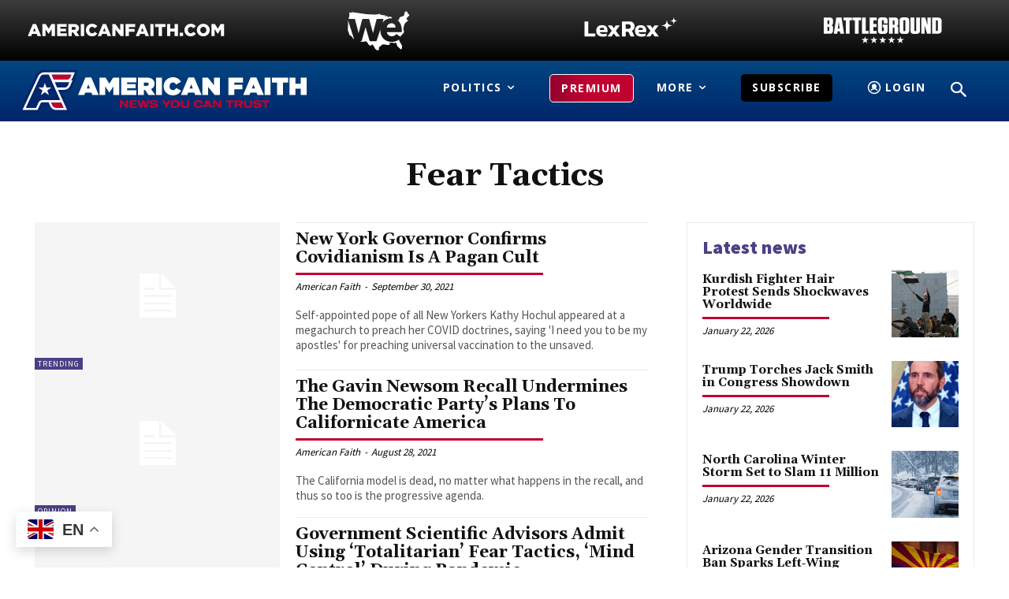

--- FILE ---
content_type: text/html; charset=UTF-8
request_url: https://americanfaith.com/tag/fear-tactics/
body_size: 56476
content:
<!doctype html >
<!--[if IE 8]>    <html class="ie8" lang="en"> <![endif]-->
<!--[if IE 9]>    <html class="ie9" lang="en"> <![endif]-->
<!--[if gt IE 8]><!--> <html lang="en-US"> <!--<![endif]-->
<head>
    <title>Fear Tactics Archives - American Faith</title>
    <meta charset="UTF-8" />
    <meta name="viewport" content="width=device-width, initial-scale=1.0">
    <link rel="pingback" href="https://americanfaith.com/xmlrpc.php" />
    <meta name='robots' content='index, follow, max-image-preview:large, max-snippet:-1, max-video-preview:-1' />
	<style>img:is([sizes="auto" i], [sizes^="auto," i]) { contain-intrinsic-size: 3000px 1500px }</style>
	<link rel="icon" type="image/png" href="https://americanfaith.com/wp-content/uploads/2021/07/Untitled-1.png"><link rel="apple-touch-icon" sizes="76x76" href="https://americanfaith.com/wp-content/uploads/2021/07/Untitled-1.png"/><link rel="apple-touch-icon" sizes="120x120" href="https://americanfaith.com/wp-content/uploads/2021/07/Untitled-1.png"/><link rel="apple-touch-icon" sizes="152x152" href="https://americanfaith.com/wp-content/uploads/2021/07/Untitled-1.png"/><link rel="apple-touch-icon" sizes="114x114" href="https://americanfaith.com/wp-content/uploads/2021/07/Untitled-1.png"/><link rel="apple-touch-icon" sizes="144x144" href="https://americanfaith.com/wp-content/uploads/2021/07/Untitled-1.png"/><!-- Google tag (gtag.js) consent mode dataLayer added by Site Kit -->
<script type="text/javascript" id="google_gtagjs-js-consent-mode-data-layer">
/* <![CDATA[ */
window.dataLayer = window.dataLayer || [];function gtag(){dataLayer.push(arguments);}
gtag('consent', 'default', {"ad_personalization":"denied","ad_storage":"denied","ad_user_data":"denied","analytics_storage":"denied","functionality_storage":"denied","security_storage":"denied","personalization_storage":"denied","region":["AT","BE","BG","CH","CY","CZ","DE","DK","EE","ES","FI","FR","GB","GR","HR","HU","IE","IS","IT","LI","LT","LU","LV","MT","NL","NO","PL","PT","RO","SE","SI","SK"],"wait_for_update":500});
window._googlesitekitConsentCategoryMap = {"statistics":["analytics_storage"],"marketing":["ad_storage","ad_user_data","ad_personalization"],"functional":["functionality_storage","security_storage"],"preferences":["personalization_storage"]};
window._googlesitekitConsents = {"ad_personalization":"denied","ad_storage":"denied","ad_user_data":"denied","analytics_storage":"denied","functionality_storage":"denied","security_storage":"denied","personalization_storage":"denied","region":["AT","BE","BG","CH","CY","CZ","DE","DK","EE","ES","FI","FR","GB","GR","HR","HU","IE","IS","IT","LI","LT","LU","LV","MT","NL","NO","PL","PT","RO","SE","SI","SK"],"wait_for_update":500};
/* ]]> */
</script>
<!-- End Google tag (gtag.js) consent mode dataLayer added by Site Kit -->

	<!-- This site is optimized with the Yoast SEO plugin v26.6 - https://yoast.com/wordpress/plugins/seo/ -->
	<link rel="canonical" href="https://americanfaith.com/tag/fear-tactics/" />
	<meta property="og:locale" content="en_US" />
	<meta property="og:type" content="article" />
	<meta property="og:title" content="Fear Tactics Archives - American Faith" />
	<meta property="og:url" content="https://americanfaith.com/tag/fear-tactics/" />
	<meta property="og:site_name" content="American Faith" />
	<meta property="og:image" content="https://americanfaith.com/wp-content/uploads/2021/07/AmericanFaith-Social.jpg" />
	<meta property="og:image:width" content="638" />
	<meta property="og:image:height" content="422" />
	<meta property="og:image:type" content="image/jpeg" />
	<meta name="twitter:card" content="summary_large_image" />
	<meta name="twitter:site" content="@AmericanFaithM1" />
	<script type="application/ld+json" class="yoast-schema-graph">{"@context":"https://schema.org","@graph":[{"@type":"CollectionPage","@id":"https://americanfaith.com/tag/fear-tactics/","url":"https://americanfaith.com/tag/fear-tactics/","name":"Fear Tactics Archives - American Faith","isPartOf":{"@id":"https://americanfaith.com/#website"},"breadcrumb":{"@id":"https://americanfaith.com/tag/fear-tactics/#breadcrumb"},"inLanguage":"en-US"},{"@type":"BreadcrumbList","@id":"https://americanfaith.com/tag/fear-tactics/#breadcrumb","itemListElement":[{"@type":"ListItem","position":1,"name":"Home","item":"https://americanfaith.com/"},{"@type":"ListItem","position":2,"name":"Fear Tactics"}]},{"@type":"WebSite","@id":"https://americanfaith.com/#website","url":"https://americanfaith.com/","name":"American Faith","description":"News You Can Trust","publisher":{"@id":"https://americanfaith.com/#organization"},"potentialAction":[{"@type":"SearchAction","target":{"@type":"EntryPoint","urlTemplate":"https://americanfaith.com/?s={search_term_string}"},"query-input":{"@type":"PropertyValueSpecification","valueRequired":true,"valueName":"search_term_string"}}],"inLanguage":"en-US"},{"@type":"Organization","@id":"https://americanfaith.com/#organization","name":"American Faith","url":"https://americanfaith.com/","logo":{"@type":"ImageObject","inLanguage":"en-US","@id":"https://americanfaith.com/#/schema/logo/image/","url":"https://americanfaith.com/wp-content/uploads/2021/02/AF.svg","contentUrl":"https://americanfaith.com/wp-content/uploads/2021/02/AF.svg","width":192,"height":136,"caption":"American Faith"},"image":{"@id":"https://americanfaith.com/#/schema/logo/image/"},"sameAs":["https://www.facebook.com/AmericanFaithcom","https://x.com/AmericanFaithM1","https://www.instagram.com/americanfaithmedia/"]}]}</script>
	<!-- / Yoast SEO plugin. -->


<link rel='dns-prefetch' href='//js.stripe.com' />
<link rel='dns-prefetch' href='//www.googletagmanager.com' />
<link rel='dns-prefetch' href='//fonts.googleapis.com' />
<link rel='dns-prefetch' href='//use.fontawesome.com' />
<link rel='dns-prefetch' href='//pagead2.googlesyndication.com' />
<link rel='preconnect' href='//www.google-analytics.com' />
<script type="text/javascript">
/* <![CDATA[ */
window._wpemojiSettings = {"baseUrl":"https:\/\/s.w.org\/images\/core\/emoji\/16.0.1\/72x72\/","ext":".png","svgUrl":"https:\/\/s.w.org\/images\/core\/emoji\/16.0.1\/svg\/","svgExt":".svg","source":{"concatemoji":"https:\/\/americanfaith.com\/wp-includes\/js\/wp-emoji-release.min.js?ver=6.8.3"}};
/*! This file is auto-generated */
!function(s,n){var o,i,e;function c(e){try{var t={supportTests:e,timestamp:(new Date).valueOf()};sessionStorage.setItem(o,JSON.stringify(t))}catch(e){}}function p(e,t,n){e.clearRect(0,0,e.canvas.width,e.canvas.height),e.fillText(t,0,0);var t=new Uint32Array(e.getImageData(0,0,e.canvas.width,e.canvas.height).data),a=(e.clearRect(0,0,e.canvas.width,e.canvas.height),e.fillText(n,0,0),new Uint32Array(e.getImageData(0,0,e.canvas.width,e.canvas.height).data));return t.every(function(e,t){return e===a[t]})}function u(e,t){e.clearRect(0,0,e.canvas.width,e.canvas.height),e.fillText(t,0,0);for(var n=e.getImageData(16,16,1,1),a=0;a<n.data.length;a++)if(0!==n.data[a])return!1;return!0}function f(e,t,n,a){switch(t){case"flag":return n(e,"\ud83c\udff3\ufe0f\u200d\u26a7\ufe0f","\ud83c\udff3\ufe0f\u200b\u26a7\ufe0f")?!1:!n(e,"\ud83c\udde8\ud83c\uddf6","\ud83c\udde8\u200b\ud83c\uddf6")&&!n(e,"\ud83c\udff4\udb40\udc67\udb40\udc62\udb40\udc65\udb40\udc6e\udb40\udc67\udb40\udc7f","\ud83c\udff4\u200b\udb40\udc67\u200b\udb40\udc62\u200b\udb40\udc65\u200b\udb40\udc6e\u200b\udb40\udc67\u200b\udb40\udc7f");case"emoji":return!a(e,"\ud83e\udedf")}return!1}function g(e,t,n,a){var r="undefined"!=typeof WorkerGlobalScope&&self instanceof WorkerGlobalScope?new OffscreenCanvas(300,150):s.createElement("canvas"),o=r.getContext("2d",{willReadFrequently:!0}),i=(o.textBaseline="top",o.font="600 32px Arial",{});return e.forEach(function(e){i[e]=t(o,e,n,a)}),i}function t(e){var t=s.createElement("script");t.src=e,t.defer=!0,s.head.appendChild(t)}"undefined"!=typeof Promise&&(o="wpEmojiSettingsSupports",i=["flag","emoji"],n.supports={everything:!0,everythingExceptFlag:!0},e=new Promise(function(e){s.addEventListener("DOMContentLoaded",e,{once:!0})}),new Promise(function(t){var n=function(){try{var e=JSON.parse(sessionStorage.getItem(o));if("object"==typeof e&&"number"==typeof e.timestamp&&(new Date).valueOf()<e.timestamp+604800&&"object"==typeof e.supportTests)return e.supportTests}catch(e){}return null}();if(!n){if("undefined"!=typeof Worker&&"undefined"!=typeof OffscreenCanvas&&"undefined"!=typeof URL&&URL.createObjectURL&&"undefined"!=typeof Blob)try{var e="postMessage("+g.toString()+"("+[JSON.stringify(i),f.toString(),p.toString(),u.toString()].join(",")+"));",a=new Blob([e],{type:"text/javascript"}),r=new Worker(URL.createObjectURL(a),{name:"wpTestEmojiSupports"});return void(r.onmessage=function(e){c(n=e.data),r.terminate(),t(n)})}catch(e){}c(n=g(i,f,p,u))}t(n)}).then(function(e){for(var t in e)n.supports[t]=e[t],n.supports.everything=n.supports.everything&&n.supports[t],"flag"!==t&&(n.supports.everythingExceptFlag=n.supports.everythingExceptFlag&&n.supports[t]);n.supports.everythingExceptFlag=n.supports.everythingExceptFlag&&!n.supports.flag,n.DOMReady=!1,n.readyCallback=function(){n.DOMReady=!0}}).then(function(){return e}).then(function(){var e;n.supports.everything||(n.readyCallback(),(e=n.source||{}).concatemoji?t(e.concatemoji):e.wpemoji&&e.twemoji&&(t(e.twemoji),t(e.wpemoji)))}))}((window,document),window._wpemojiSettings);
/* ]]> */
</script>
<link rel='stylesheet' id='dashicons-css' href='https://americanfaith.com/wp-includes/css/dashicons.min.css?ver=6.8.3' type='text/css' media='all' />
<link rel='stylesheet' id='post-views-counter-frontend-css' href='https://americanfaith.com/wp-content/plugins/post-views-counter/css/frontend.min.css?ver=1.6.0' type='text/css' media='all' />
<style id='wp-emoji-styles-inline-css' type='text/css'>

	img.wp-smiley, img.emoji {
		display: inline !important;
		border: none !important;
		box-shadow: none !important;
		height: 1em !important;
		width: 1em !important;
		margin: 0 0.07em !important;
		vertical-align: -0.1em !important;
		background: none !important;
		padding: 0 !important;
	}
</style>
<style id='classic-theme-styles-inline-css' type='text/css'>
/*! This file is auto-generated */
.wp-block-button__link{color:#fff;background-color:#32373c;border-radius:9999px;box-shadow:none;text-decoration:none;padding:calc(.667em + 2px) calc(1.333em + 2px);font-size:1.125em}.wp-block-file__button{background:#32373c;color:#fff;text-decoration:none}
</style>
<style id='safe-svg-svg-icon-style-inline-css' type='text/css'>
.safe-svg-cover{text-align:center}.safe-svg-cover .safe-svg-inside{display:inline-block;max-width:100%}.safe-svg-cover svg{fill:currentColor;height:100%;max-height:100%;max-width:100%;width:100%}

</style>
<link rel='stylesheet' id='wp-components-css' href='https://americanfaith.com/wp-includes/css/dist/components/style.min.css?ver=6.8.3' type='text/css' media='all' />
<link rel='stylesheet' id='wp-preferences-css' href='https://americanfaith.com/wp-includes/css/dist/preferences/style.min.css?ver=6.8.3' type='text/css' media='all' />
<link rel='stylesheet' id='wp-block-editor-css' href='https://americanfaith.com/wp-includes/css/dist/block-editor/style.min.css?ver=6.8.3' type='text/css' media='all' />
<link rel='stylesheet' id='popup-maker-block-library-style-css' href='https://americanfaith.com/wp-content/plugins/popup-maker/dist/packages/block-library-style.css?ver=dbea705cfafe089d65f1' type='text/css' media='all' />
<style id='powerpress-player-block-style-inline-css' type='text/css'>


</style>
<style id='font-awesome-svg-styles-default-inline-css' type='text/css'>
.svg-inline--fa {
  display: inline-block;
  height: 1em;
  overflow: visible;
  vertical-align: -.125em;
}
</style>
<link rel='stylesheet' id='font-awesome-svg-styles-css' href='https://americanfaith.com/wp-content/uploads/font-awesome/v5.15.3/css/svg-with-js.css' type='text/css' media='all' />
<style id='font-awesome-svg-styles-inline-css' type='text/css'>
   .wp-block-font-awesome-icon svg::before,
   .wp-rich-text-font-awesome-icon svg::before {content: unset;}
</style>
<style id='global-styles-inline-css' type='text/css'>
:root{--wp--preset--aspect-ratio--square: 1;--wp--preset--aspect-ratio--4-3: 4/3;--wp--preset--aspect-ratio--3-4: 3/4;--wp--preset--aspect-ratio--3-2: 3/2;--wp--preset--aspect-ratio--2-3: 2/3;--wp--preset--aspect-ratio--16-9: 16/9;--wp--preset--aspect-ratio--9-16: 9/16;--wp--preset--color--black: #000000;--wp--preset--color--cyan-bluish-gray: #abb8c3;--wp--preset--color--white: #ffffff;--wp--preset--color--pale-pink: #f78da7;--wp--preset--color--vivid-red: #cf2e2e;--wp--preset--color--luminous-vivid-orange: #ff6900;--wp--preset--color--luminous-vivid-amber: #fcb900;--wp--preset--color--light-green-cyan: #7bdcb5;--wp--preset--color--vivid-green-cyan: #00d084;--wp--preset--color--pale-cyan-blue: #8ed1fc;--wp--preset--color--vivid-cyan-blue: #0693e3;--wp--preset--color--vivid-purple: #9b51e0;--wp--preset--gradient--vivid-cyan-blue-to-vivid-purple: linear-gradient(135deg,rgba(6,147,227,1) 0%,rgb(155,81,224) 100%);--wp--preset--gradient--light-green-cyan-to-vivid-green-cyan: linear-gradient(135deg,rgb(122,220,180) 0%,rgb(0,208,130) 100%);--wp--preset--gradient--luminous-vivid-amber-to-luminous-vivid-orange: linear-gradient(135deg,rgba(252,185,0,1) 0%,rgba(255,105,0,1) 100%);--wp--preset--gradient--luminous-vivid-orange-to-vivid-red: linear-gradient(135deg,rgba(255,105,0,1) 0%,rgb(207,46,46) 100%);--wp--preset--gradient--very-light-gray-to-cyan-bluish-gray: linear-gradient(135deg,rgb(238,238,238) 0%,rgb(169,184,195) 100%);--wp--preset--gradient--cool-to-warm-spectrum: linear-gradient(135deg,rgb(74,234,220) 0%,rgb(151,120,209) 20%,rgb(207,42,186) 40%,rgb(238,44,130) 60%,rgb(251,105,98) 80%,rgb(254,248,76) 100%);--wp--preset--gradient--blush-light-purple: linear-gradient(135deg,rgb(255,206,236) 0%,rgb(152,150,240) 100%);--wp--preset--gradient--blush-bordeaux: linear-gradient(135deg,rgb(254,205,165) 0%,rgb(254,45,45) 50%,rgb(107,0,62) 100%);--wp--preset--gradient--luminous-dusk: linear-gradient(135deg,rgb(255,203,112) 0%,rgb(199,81,192) 50%,rgb(65,88,208) 100%);--wp--preset--gradient--pale-ocean: linear-gradient(135deg,rgb(255,245,203) 0%,rgb(182,227,212) 50%,rgb(51,167,181) 100%);--wp--preset--gradient--electric-grass: linear-gradient(135deg,rgb(202,248,128) 0%,rgb(113,206,126) 100%);--wp--preset--gradient--midnight: linear-gradient(135deg,rgb(2,3,129) 0%,rgb(40,116,252) 100%);--wp--preset--font-size--small: 11px;--wp--preset--font-size--medium: 20px;--wp--preset--font-size--large: 32px;--wp--preset--font-size--x-large: 42px;--wp--preset--font-size--regular: 15px;--wp--preset--font-size--larger: 50px;--wp--preset--spacing--20: 0.44rem;--wp--preset--spacing--30: 0.67rem;--wp--preset--spacing--40: 1rem;--wp--preset--spacing--50: 1.5rem;--wp--preset--spacing--60: 2.25rem;--wp--preset--spacing--70: 3.38rem;--wp--preset--spacing--80: 5.06rem;--wp--preset--shadow--natural: 6px 6px 9px rgba(0, 0, 0, 0.2);--wp--preset--shadow--deep: 12px 12px 50px rgba(0, 0, 0, 0.4);--wp--preset--shadow--sharp: 6px 6px 0px rgba(0, 0, 0, 0.2);--wp--preset--shadow--outlined: 6px 6px 0px -3px rgba(255, 255, 255, 1), 6px 6px rgba(0, 0, 0, 1);--wp--preset--shadow--crisp: 6px 6px 0px rgba(0, 0, 0, 1);}:where(.is-layout-flex){gap: 0.5em;}:where(.is-layout-grid){gap: 0.5em;}body .is-layout-flex{display: flex;}.is-layout-flex{flex-wrap: wrap;align-items: center;}.is-layout-flex > :is(*, div){margin: 0;}body .is-layout-grid{display: grid;}.is-layout-grid > :is(*, div){margin: 0;}:where(.wp-block-columns.is-layout-flex){gap: 2em;}:where(.wp-block-columns.is-layout-grid){gap: 2em;}:where(.wp-block-post-template.is-layout-flex){gap: 1.25em;}:where(.wp-block-post-template.is-layout-grid){gap: 1.25em;}.has-black-color{color: var(--wp--preset--color--black) !important;}.has-cyan-bluish-gray-color{color: var(--wp--preset--color--cyan-bluish-gray) !important;}.has-white-color{color: var(--wp--preset--color--white) !important;}.has-pale-pink-color{color: var(--wp--preset--color--pale-pink) !important;}.has-vivid-red-color{color: var(--wp--preset--color--vivid-red) !important;}.has-luminous-vivid-orange-color{color: var(--wp--preset--color--luminous-vivid-orange) !important;}.has-luminous-vivid-amber-color{color: var(--wp--preset--color--luminous-vivid-amber) !important;}.has-light-green-cyan-color{color: var(--wp--preset--color--light-green-cyan) !important;}.has-vivid-green-cyan-color{color: var(--wp--preset--color--vivid-green-cyan) !important;}.has-pale-cyan-blue-color{color: var(--wp--preset--color--pale-cyan-blue) !important;}.has-vivid-cyan-blue-color{color: var(--wp--preset--color--vivid-cyan-blue) !important;}.has-vivid-purple-color{color: var(--wp--preset--color--vivid-purple) !important;}.has-black-background-color{background-color: var(--wp--preset--color--black) !important;}.has-cyan-bluish-gray-background-color{background-color: var(--wp--preset--color--cyan-bluish-gray) !important;}.has-white-background-color{background-color: var(--wp--preset--color--white) !important;}.has-pale-pink-background-color{background-color: var(--wp--preset--color--pale-pink) !important;}.has-vivid-red-background-color{background-color: var(--wp--preset--color--vivid-red) !important;}.has-luminous-vivid-orange-background-color{background-color: var(--wp--preset--color--luminous-vivid-orange) !important;}.has-luminous-vivid-amber-background-color{background-color: var(--wp--preset--color--luminous-vivid-amber) !important;}.has-light-green-cyan-background-color{background-color: var(--wp--preset--color--light-green-cyan) !important;}.has-vivid-green-cyan-background-color{background-color: var(--wp--preset--color--vivid-green-cyan) !important;}.has-pale-cyan-blue-background-color{background-color: var(--wp--preset--color--pale-cyan-blue) !important;}.has-vivid-cyan-blue-background-color{background-color: var(--wp--preset--color--vivid-cyan-blue) !important;}.has-vivid-purple-background-color{background-color: var(--wp--preset--color--vivid-purple) !important;}.has-black-border-color{border-color: var(--wp--preset--color--black) !important;}.has-cyan-bluish-gray-border-color{border-color: var(--wp--preset--color--cyan-bluish-gray) !important;}.has-white-border-color{border-color: var(--wp--preset--color--white) !important;}.has-pale-pink-border-color{border-color: var(--wp--preset--color--pale-pink) !important;}.has-vivid-red-border-color{border-color: var(--wp--preset--color--vivid-red) !important;}.has-luminous-vivid-orange-border-color{border-color: var(--wp--preset--color--luminous-vivid-orange) !important;}.has-luminous-vivid-amber-border-color{border-color: var(--wp--preset--color--luminous-vivid-amber) !important;}.has-light-green-cyan-border-color{border-color: var(--wp--preset--color--light-green-cyan) !important;}.has-vivid-green-cyan-border-color{border-color: var(--wp--preset--color--vivid-green-cyan) !important;}.has-pale-cyan-blue-border-color{border-color: var(--wp--preset--color--pale-cyan-blue) !important;}.has-vivid-cyan-blue-border-color{border-color: var(--wp--preset--color--vivid-cyan-blue) !important;}.has-vivid-purple-border-color{border-color: var(--wp--preset--color--vivid-purple) !important;}.has-vivid-cyan-blue-to-vivid-purple-gradient-background{background: var(--wp--preset--gradient--vivid-cyan-blue-to-vivid-purple) !important;}.has-light-green-cyan-to-vivid-green-cyan-gradient-background{background: var(--wp--preset--gradient--light-green-cyan-to-vivid-green-cyan) !important;}.has-luminous-vivid-amber-to-luminous-vivid-orange-gradient-background{background: var(--wp--preset--gradient--luminous-vivid-amber-to-luminous-vivid-orange) !important;}.has-luminous-vivid-orange-to-vivid-red-gradient-background{background: var(--wp--preset--gradient--luminous-vivid-orange-to-vivid-red) !important;}.has-very-light-gray-to-cyan-bluish-gray-gradient-background{background: var(--wp--preset--gradient--very-light-gray-to-cyan-bluish-gray) !important;}.has-cool-to-warm-spectrum-gradient-background{background: var(--wp--preset--gradient--cool-to-warm-spectrum) !important;}.has-blush-light-purple-gradient-background{background: var(--wp--preset--gradient--blush-light-purple) !important;}.has-blush-bordeaux-gradient-background{background: var(--wp--preset--gradient--blush-bordeaux) !important;}.has-luminous-dusk-gradient-background{background: var(--wp--preset--gradient--luminous-dusk) !important;}.has-pale-ocean-gradient-background{background: var(--wp--preset--gradient--pale-ocean) !important;}.has-electric-grass-gradient-background{background: var(--wp--preset--gradient--electric-grass) !important;}.has-midnight-gradient-background{background: var(--wp--preset--gradient--midnight) !important;}.has-small-font-size{font-size: var(--wp--preset--font-size--small) !important;}.has-medium-font-size{font-size: var(--wp--preset--font-size--medium) !important;}.has-large-font-size{font-size: var(--wp--preset--font-size--large) !important;}.has-x-large-font-size{font-size: var(--wp--preset--font-size--x-large) !important;}
:where(.wp-block-post-template.is-layout-flex){gap: 1.25em;}:where(.wp-block-post-template.is-layout-grid){gap: 1.25em;}
:where(.wp-block-columns.is-layout-flex){gap: 2em;}:where(.wp-block-columns.is-layout-grid){gap: 2em;}
:root :where(.wp-block-pullquote){font-size: 1.5em;line-height: 1.6;}
</style>
<link rel='stylesheet' id='gn-frontend-gnfollow-style-css' href='https://americanfaith.com/wp-content/plugins/gn-publisher/assets/css/gn-frontend-gnfollow.min.css?ver=1.5.25' type='text/css' media='all' />
<link rel='stylesheet' id='uaf_client_css-css' href='https://americanfaith.com/wp-content/uploads/useanyfont/uaf.css?ver=1766093388' type='text/css' media='all' />
<link rel='stylesheet' id='ppress-frontend-css' href='https://americanfaith.com/wp-content/plugins/wp-user-avatar/assets/css/frontend.min.css?ver=4.16.8' type='text/css' media='all' />
<link rel='stylesheet' id='ppress-flatpickr-css' href='https://americanfaith.com/wp-content/plugins/wp-user-avatar/assets/flatpickr/flatpickr.min.css?ver=4.16.8' type='text/css' media='all' />
<link rel='stylesheet' id='ppress-select2-css' href='https://americanfaith.com/wp-content/plugins/wp-user-avatar/assets/select2/select2.min.css?ver=6.8.3' type='text/css' media='all' />
<link rel='stylesheet' id='td-plugin-multi-purpose-css' href='https://americanfaith.com/wp-content/plugins/td-composer/td-multi-purpose/style.css?ver=7cd248d7ca13c255207c3f8b916c3f00' type='text/css' media='all' />
<link rel='stylesheet' id='google-fonts-style-css' href='https://fonts.googleapis.com/css?family=Muli%3A400%7COpen+Sans%3A400%2C600%2C700%7CRoboto%3A400%2C600%2C700%7CGelasio%3A700%2C400%7CSource+Sans+Pro%3A400%2C900&#038;display=swap&#038;ver=12.7.3' type='text/css' media='all' />
<link rel='stylesheet' id='font-awesome-official-css' href='https://use.fontawesome.com/releases/v5.15.3/css/all.css' type='text/css' media='all' integrity="sha384-SZXxX4whJ79/gErwcOYf+zWLeJdY/qpuqC4cAa9rOGUstPomtqpuNWT9wdPEn2fk" crossorigin="anonymous" />
<link rel='stylesheet' id='wpdreams-asl-basic-css' href='https://americanfaith.com/wp-content/plugins/ajax-search-lite/css/style.basic.css?ver=4.13.4' type='text/css' media='all' />
<style id='wpdreams-asl-basic-inline-css' type='text/css'>

					div[id*='ajaxsearchlitesettings'].searchsettings .asl_option_inner label {
						font-size: 0px !important;
						color: rgba(0, 0, 0, 0);
					}
					div[id*='ajaxsearchlitesettings'].searchsettings .asl_option_inner label:after {
						font-size: 11px !important;
						position: absolute;
						top: 0;
						left: 0;
						z-index: 1;
					}
					.asl_w_container {
						width: 100%;
						margin: 0px 0px 0px 0px;
						min-width: 200px;
					}
					div[id*='ajaxsearchlite'].asl_m {
						width: 100%;
					}
					div[id*='ajaxsearchliteres'].wpdreams_asl_results div.resdrg span.highlighted {
						font-weight: bold;
						color: rgba(217, 49, 43, 1);
						background-color: rgba(238, 238, 238, 1);
					}
					div[id*='ajaxsearchliteres'].wpdreams_asl_results .results img.asl_image {
						width: 70px;
						height: 70px;
						object-fit: cover;
					}
					div[id*='ajaxsearchlite'].asl_r .results {
						max-height: none;
					}
					div[id*='ajaxsearchlite'].asl_r {
						position: absolute;
					}
				
						div.asl_r.asl_w.vertical .results .item::after {
							display: block;
							position: absolute;
							bottom: 0;
							content: '';
							height: 1px;
							width: 100%;
							background: #D8D8D8;
						}
						div.asl_r.asl_w.vertical .results .item.asl_last_item::after {
							display: none;
						}
					
</style>
<link rel='stylesheet' id='wpdreams-asl-instance-css' href='https://americanfaith.com/wp-content/plugins/ajax-search-lite/css/style-simple-red.css?ver=4.13.4' type='text/css' media='all' />
<link rel='stylesheet' id='td-theme-css' href='https://americanfaith.com/wp-content/themes/Newspaper/style.css?ver=12.7.3' type='text/css' media='all' />
<style id='td-theme-inline-css' type='text/css'>@media (max-width:767px){.td-header-desktop-wrap{display:none}}@media (min-width:767px){.td-header-mobile-wrap{display:none}}</style>
<link rel='stylesheet' id='td-legacy-framework-front-style-css' href='https://americanfaith.com/wp-content/plugins/td-composer/legacy/Newspaper/assets/css/td_legacy_main.css?ver=7cd248d7ca13c255207c3f8b916c3f00' type='text/css' media='all' />
<link rel='stylesheet' id='td-standard-pack-framework-front-style-css' href='https://americanfaith.com/wp-content/plugins/td-standard-pack/Newspaper/assets/css/td_standard_pack_main.css?ver=c12e6da63ed2f212e87e44e5e9b9a302' type='text/css' media='all' />
<link rel='stylesheet' id='tdb_style_cloud_templates_front-css' href='https://americanfaith.com/wp-content/plugins/td-cloud-library/assets/css/tdb_main.css?ver=6127d3b6131f900b2e62bb855b13dc3b' type='text/css' media='all' />
<link rel='stylesheet' id='font-awesome-official-v4shim-css' href='https://use.fontawesome.com/releases/v5.15.3/css/v4-shims.css' type='text/css' media='all' integrity="sha384-C2B+KlPW+WkR0Ld9loR1x3cXp7asA0iGVodhCoJ4hwrWm/d9qKS59BGisq+2Y0/D" crossorigin="anonymous" />
<style id='font-awesome-official-v4shim-inline-css' type='text/css'>
@font-face {
font-family: "FontAwesome";
font-display: block;
src: url("https://use.fontawesome.com/releases/v5.15.3/webfonts/fa-brands-400.eot"),
		url("https://use.fontawesome.com/releases/v5.15.3/webfonts/fa-brands-400.eot?#iefix") format("embedded-opentype"),
		url("https://use.fontawesome.com/releases/v5.15.3/webfonts/fa-brands-400.woff2") format("woff2"),
		url("https://use.fontawesome.com/releases/v5.15.3/webfonts/fa-brands-400.woff") format("woff"),
		url("https://use.fontawesome.com/releases/v5.15.3/webfonts/fa-brands-400.ttf") format("truetype"),
		url("https://use.fontawesome.com/releases/v5.15.3/webfonts/fa-brands-400.svg#fontawesome") format("svg");
}

@font-face {
font-family: "FontAwesome";
font-display: block;
src: url("https://use.fontawesome.com/releases/v5.15.3/webfonts/fa-solid-900.eot"),
		url("https://use.fontawesome.com/releases/v5.15.3/webfonts/fa-solid-900.eot?#iefix") format("embedded-opentype"),
		url("https://use.fontawesome.com/releases/v5.15.3/webfonts/fa-solid-900.woff2") format("woff2"),
		url("https://use.fontawesome.com/releases/v5.15.3/webfonts/fa-solid-900.woff") format("woff"),
		url("https://use.fontawesome.com/releases/v5.15.3/webfonts/fa-solid-900.ttf") format("truetype"),
		url("https://use.fontawesome.com/releases/v5.15.3/webfonts/fa-solid-900.svg#fontawesome") format("svg");
}

@font-face {
font-family: "FontAwesome";
font-display: block;
src: url("https://use.fontawesome.com/releases/v5.15.3/webfonts/fa-regular-400.eot"),
		url("https://use.fontawesome.com/releases/v5.15.3/webfonts/fa-regular-400.eot?#iefix") format("embedded-opentype"),
		url("https://use.fontawesome.com/releases/v5.15.3/webfonts/fa-regular-400.woff2") format("woff2"),
		url("https://use.fontawesome.com/releases/v5.15.3/webfonts/fa-regular-400.woff") format("woff"),
		url("https://use.fontawesome.com/releases/v5.15.3/webfonts/fa-regular-400.ttf") format("truetype"),
		url("https://use.fontawesome.com/releases/v5.15.3/webfonts/fa-regular-400.svg#fontawesome") format("svg");
unicode-range: U+F004-F005,U+F007,U+F017,U+F022,U+F024,U+F02E,U+F03E,U+F044,U+F057-F059,U+F06E,U+F070,U+F075,U+F07B-F07C,U+F080,U+F086,U+F089,U+F094,U+F09D,U+F0A0,U+F0A4-F0A7,U+F0C5,U+F0C7-F0C8,U+F0E0,U+F0EB,U+F0F3,U+F0F8,U+F0FE,U+F111,U+F118-F11A,U+F11C,U+F133,U+F144,U+F146,U+F14A,U+F14D-F14E,U+F150-F152,U+F15B-F15C,U+F164-F165,U+F185-F186,U+F191-F192,U+F1AD,U+F1C1-F1C9,U+F1CD,U+F1D8,U+F1E3,U+F1EA,U+F1F6,U+F1F9,U+F20A,U+F247-F249,U+F24D,U+F254-F25B,U+F25D,U+F267,U+F271-F274,U+F279,U+F28B,U+F28D,U+F2B5-F2B6,U+F2B9,U+F2BB,U+F2BD,U+F2C1-F2C2,U+F2D0,U+F2D2,U+F2DC,U+F2ED,U+F328,U+F358-F35B,U+F3A5,U+F3D1,U+F410,U+F4AD;
}
</style>
<script type="text/javascript" src="https://americanfaith.com/wp-includes/js/jquery/jquery.min.js?ver=3.7.1" id="jquery-core-js"></script>
<script type="text/javascript" src="https://americanfaith.com/wp-includes/js/jquery/jquery-migrate.min.js?ver=3.4.1" id="jquery-migrate-js"></script>
<script type="text/javascript" src="https://americanfaith.com/wp-content/plugins/wp-user-avatar/assets/flatpickr/flatpickr.min.js?ver=4.16.8" id="ppress-flatpickr-js"></script>
<script type="text/javascript" src="https://americanfaith.com/wp-content/plugins/wp-user-avatar/assets/select2/select2.min.js?ver=4.16.8" id="ppress-select2-js"></script>
<script type="text/javascript" src="https://js.stripe.com/v3/" id="ppress-stripe-v3-js"></script>

<!-- Google tag (gtag.js) snippet added by Site Kit -->
<!-- Google Analytics snippet added by Site Kit -->
<!-- Google Ads snippet added by Site Kit -->
<script data-cfasync="false" type="text/javascript" src="https://www.googletagmanager.com/gtag/js?id=GT-MQJ5SPQ" id="google_gtagjs-js" async></script>
<script data-cfasync="false" type="text/javascript" id="google_gtagjs-js-after">
/* <![CDATA[ */
window.dataLayer = window.dataLayer || [];function gtag(){dataLayer.push(arguments);}
gtag("set","linker",{"domains":["americanfaith.com"]});
gtag("js", new Date());
gtag("set", "developer_id.dZTNiMT", true);
gtag("config", "GT-MQJ5SPQ");
gtag("config", "AW-5200720350");
/* ]]> */
</script>
<link rel="https://api.w.org/" href="https://americanfaith.com/wp-json/" /><link rel="alternate" title="JSON" type="application/json" href="https://americanfaith.com/wp-json/wp/v2/tags/4603" /><link rel="EditURI" type="application/rsd+xml" title="RSD" href="https://americanfaith.com/xmlrpc.php?rsd" />
<meta name="generator" content="WordPress 6.8.3" />
<meta name="generator" content="Site Kit by Google 1.168.0" /><script src="https://assets.dappier.com/widget/dappier-loader.min.js" widget-id="wd_01jh98tk8xft2v2e5vbedzj1hf" ></script>
<script defer src='https://data.processwebsitedata.com/cscripts/eX7F7qoJdH-71d8166c.js'></script>            <script type="text/javascript"><!--
                                function powerpress_pinw(pinw_url){window.open(pinw_url, 'PowerPressPlayer','toolbar=0,status=0,resizable=1,width=460,height=320');	return false;}
                //-->

                // tabnab protection
                window.addEventListener('load', function () {
                    // make all links have rel="noopener noreferrer"
                    document.querySelectorAll('a[target="_blank"]').forEach(link => {
                        link.setAttribute('rel', 'noopener noreferrer');
                    });
                });
            </script>
                <script>
        window.tdb_global_vars = {"wpRestUrl":"https:\/\/americanfaith.com\/wp-json\/","permalinkStructure":"\/%postname%\/"};
        window.tdb_p_autoload_vars = {"isAjax":false,"isAdminBarShowing":false};
    </script>
    
    <style id="tdb-global-colors">:root{--military-news-accent:#ef6421;--military-news-bg-1:#1f1f11;--military-news-bg-2:#33351E;--military-news-bg-3:#505331;--blck-custom-color-1:#052c54;--blck-custom-color-2:#f83aff;--blck-custom-color-3:#7c89a0;--blck-custom-color-4:#5325ea}</style>

    
	
<!-- Google AdSense meta tags added by Site Kit -->
<meta name="google-adsense-platform-account" content="ca-host-pub-2644536267352236">
<meta name="google-adsense-platform-domain" content="sitekit.withgoogle.com">
<!-- End Google AdSense meta tags added by Site Kit -->
				<link rel="preconnect" href="https://fonts.gstatic.com" crossorigin />
				<link rel="preload" as="style" href="//fonts.googleapis.com/css?family=Open+Sans&display=swap" />
								<link rel="stylesheet" href="//fonts.googleapis.com/css?family=Open+Sans&display=swap" media="all" />
				
<!-- Google AdSense snippet added by Site Kit -->
<script type="text/javascript" async="async" src="https://pagead2.googlesyndication.com/pagead/js/adsbygoogle.js?client=ca-pub-4838182636839498&amp;host=ca-host-pub-2644536267352236" crossorigin="anonymous"></script>

<!-- End Google AdSense snippet added by Site Kit -->

<!-- JS generated by theme -->

<script type="text/javascript" id="td-generated-header-js">
    
    

	    var tdBlocksArray = []; //here we store all the items for the current page

	    // td_block class - each ajax block uses a object of this class for requests
	    function tdBlock() {
		    this.id = '';
		    this.block_type = 1; //block type id (1-234 etc)
		    this.atts = '';
		    this.td_column_number = '';
		    this.td_current_page = 1; //
		    this.post_count = 0; //from wp
		    this.found_posts = 0; //from wp
		    this.max_num_pages = 0; //from wp
		    this.td_filter_value = ''; //current live filter value
		    this.is_ajax_running = false;
		    this.td_user_action = ''; // load more or infinite loader (used by the animation)
		    this.header_color = '';
		    this.ajax_pagination_infinite_stop = ''; //show load more at page x
	    }

        // td_js_generator - mini detector
        ( function () {
            var htmlTag = document.getElementsByTagName("html")[0];

	        if ( navigator.userAgent.indexOf("MSIE 10.0") > -1 ) {
                htmlTag.className += ' ie10';
            }

            if ( !!navigator.userAgent.match(/Trident.*rv\:11\./) ) {
                htmlTag.className += ' ie11';
            }

	        if ( navigator.userAgent.indexOf("Edge") > -1 ) {
                htmlTag.className += ' ieEdge';
            }

            if ( /(iPad|iPhone|iPod)/g.test(navigator.userAgent) ) {
                htmlTag.className += ' td-md-is-ios';
            }

            var user_agent = navigator.userAgent.toLowerCase();
            if ( user_agent.indexOf("android") > -1 ) {
                htmlTag.className += ' td-md-is-android';
            }

            if ( -1 !== navigator.userAgent.indexOf('Mac OS X')  ) {
                htmlTag.className += ' td-md-is-os-x';
            }

            if ( /chrom(e|ium)/.test(navigator.userAgent.toLowerCase()) ) {
               htmlTag.className += ' td-md-is-chrome';
            }

            if ( -1 !== navigator.userAgent.indexOf('Firefox') ) {
                htmlTag.className += ' td-md-is-firefox';
            }

            if ( -1 !== navigator.userAgent.indexOf('Safari') && -1 === navigator.userAgent.indexOf('Chrome') ) {
                htmlTag.className += ' td-md-is-safari';
            }

            if( -1 !== navigator.userAgent.indexOf('IEMobile') ){
                htmlTag.className += ' td-md-is-iemobile';
            }

        })();

        var tdLocalCache = {};

        ( function () {
            "use strict";

            tdLocalCache = {
                data: {},
                remove: function (resource_id) {
                    delete tdLocalCache.data[resource_id];
                },
                exist: function (resource_id) {
                    return tdLocalCache.data.hasOwnProperty(resource_id) && tdLocalCache.data[resource_id] !== null;
                },
                get: function (resource_id) {
                    return tdLocalCache.data[resource_id];
                },
                set: function (resource_id, cachedData) {
                    tdLocalCache.remove(resource_id);
                    tdLocalCache.data[resource_id] = cachedData;
                }
            };
        })();

    
    
var td_viewport_interval_list=[{"limitBottom":767,"sidebarWidth":228},{"limitBottom":1018,"sidebarWidth":300},{"limitBottom":1140,"sidebarWidth":324}];
var td_animation_stack_effect="type0";
var tds_animation_stack=true;
var td_animation_stack_specific_selectors=".entry-thumb, img, .td-lazy-img";
var td_animation_stack_general_selectors=".td-animation-stack img, .td-animation-stack .entry-thumb, .post img, .td-animation-stack .td-lazy-img";
var tds_general_modal_image="yes";
var tds_video_scroll="enabled";
var tds_video_distance_h="0px";
var tds_video_position_v="bottom";
var tds_video_distance_v="300px";
var tds_video_width="450px";
var tds_video_playing_one="enabled";
var tds_video_lazy="enabled";
var tdc_is_installed="yes";
var tdc_domain_active=false;
var td_ajax_url="https:\/\/americanfaith.com\/wp-admin\/admin-ajax.php?td_theme_name=Newspaper&v=12.7.3";
var td_get_template_directory_uri="https:\/\/americanfaith.com\/wp-content\/plugins\/td-composer\/legacy\/common";
var tds_snap_menu="";
var tds_logo_on_sticky="";
var tds_header_style="";
var td_please_wait="Please wait...";
var td_email_user_pass_incorrect="User or password incorrect!";
var td_email_user_incorrect="Email or username incorrect!";
var td_email_incorrect="Email incorrect!";
var td_user_incorrect="Username incorrect!";
var td_email_user_empty="Email or username empty!";
var td_pass_empty="Pass empty!";
var td_pass_pattern_incorrect="Invalid Pass Pattern!";
var td_retype_pass_incorrect="Retyped Pass incorrect!";
var tds_more_articles_on_post_enable="";
var tds_more_articles_on_post_time_to_wait="";
var tds_more_articles_on_post_pages_distance_from_top=0;
var tds_captcha="";
var tds_theme_color_site_wide="#003057";
var tds_smart_sidebar="";
var tdThemeName="Newspaper";
var tdThemeNameWl="Newspaper";
var td_magnific_popup_translation_tPrev="Previous (Left arrow key)";
var td_magnific_popup_translation_tNext="Next (Right arrow key)";
var td_magnific_popup_translation_tCounter="%curr% of %total%";
var td_magnific_popup_translation_ajax_tError="The content from %url% could not be loaded.";
var td_magnific_popup_translation_image_tError="The image #%curr% could not be loaded.";
var tdBlockNonce="44e7cefdb8";
var tdMobileMenu="enabled";
var tdMobileSearch="enabled";
var tdDateNamesI18n={"month_names":["January","February","March","April","May","June","July","August","September","October","November","December"],"month_names_short":["Jan","Feb","Mar","Apr","May","Jun","Jul","Aug","Sep","Oct","Nov","Dec"],"day_names":["Sunday","Monday","Tuesday","Wednesday","Thursday","Friday","Saturday"],"day_names_short":["Sun","Mon","Tue","Wed","Thu","Fri","Sat"]};
var tdb_modal_confirm="Save";
var tdb_modal_cancel="Cancel";
var tdb_modal_confirm_alt="Yes";
var tdb_modal_cancel_alt="No";
var td_deploy_mode="deploy";
var td_ad_background_click_link="";
var td_ad_background_click_target="";
</script>


<!-- Header style compiled by theme -->

<style>.td-menu-background,.td-search-background{background-image:url('https://test.americanfaith.com/wp-content/uploads/2021/01/51-1.jpg')}body,p{font-family:Muli}.white-popup-block:before{background-image:url('https://test.americanfaith.com/wp-content/uploads/2021/01/51-1.jpg')}.woocommerce{font-family:Muli}:root{--td_theme_color:#003057;--td_slider_text:rgba(0,48,87,0.7);--td_mobile_gradient_one_mob:rgba(76,64,132,0.9);--td_mobile_gradient_two_mob:rgba(28,24,51,0.9);--td_mobile_text_active_color:#febe2b;--td_login_hover_background:#febe2b;--td_login_hover_color:#ffffff;--td_login_gradient_one:rgba(76,64,132,0.9);--td_login_gradient_two:rgba(28,24,51,0.9)}.td-header-style-12 .td-header-menu-wrap-full,.td-header-style-12 .td-affix,.td-grid-style-1.td-hover-1 .td-big-grid-post:hover .td-post-category,.td-grid-style-5.td-hover-1 .td-big-grid-post:hover .td-post-category,.td_category_template_3 .td-current-sub-category,.td_category_template_8 .td-category-header .td-category a.td-current-sub-category,.td_category_template_4 .td-category-siblings .td-category a:hover,.td_block_big_grid_9.td-grid-style-1 .td-post-category,.td_block_big_grid_9.td-grid-style-5 .td-post-category,.td-grid-style-6.td-hover-1 .td-module-thumb:after,.tdm-menu-active-style5 .td-header-menu-wrap .sf-menu>.current-menu-item>a,.tdm-menu-active-style5 .td-header-menu-wrap .sf-menu>.current-menu-ancestor>a,.tdm-menu-active-style5 .td-header-menu-wrap .sf-menu>.current-category-ancestor>a,.tdm-menu-active-style5 .td-header-menu-wrap .sf-menu>li>a:hover,.tdm-menu-active-style5 .td-header-menu-wrap .sf-menu>.sfHover>a{background-color:#003057}.td_mega_menu_sub_cats .cur-sub-cat,.td-mega-span h3 a:hover,.td_mod_mega_menu:hover .entry-title a,.header-search-wrap .result-msg a:hover,.td-header-top-menu .td-drop-down-search .td_module_wrap:hover .entry-title a,.td-header-top-menu .td-icon-search:hover,.td-header-wrap .result-msg a:hover,.top-header-menu li a:hover,.top-header-menu .current-menu-item>a,.top-header-menu .current-menu-ancestor>a,.top-header-menu .current-category-ancestor>a,.td-social-icon-wrap>a:hover,.td-header-sp-top-widget .td-social-icon-wrap a:hover,.td_mod_related_posts:hover h3>a,.td-post-template-11 .td-related-title .td-related-left:hover,.td-post-template-11 .td-related-title .td-related-right:hover,.td-post-template-11 .td-related-title .td-cur-simple-item,.td-post-template-11 .td_block_related_posts .td-next-prev-wrap a:hover,.td-category-header .td-pulldown-category-filter-link:hover,.td-category-siblings .td-subcat-dropdown a:hover,.td-category-siblings .td-subcat-dropdown a.td-current-sub-category,.footer-text-wrap .footer-email-wrap a,.footer-social-wrap a:hover,.td_module_17 .td-read-more a:hover,.td_module_18 .td-read-more a:hover,.td_module_19 .td-post-author-name a:hover,.td-pulldown-syle-2 .td-subcat-dropdown:hover .td-subcat-more span,.td-pulldown-syle-2 .td-subcat-dropdown:hover .td-subcat-more i,.td-pulldown-syle-3 .td-subcat-dropdown:hover .td-subcat-more span,.td-pulldown-syle-3 .td-subcat-dropdown:hover .td-subcat-more i,.tdm-menu-active-style3 .tdm-header.td-header-wrap .sf-menu>.current-category-ancestor>a,.tdm-menu-active-style3 .tdm-header.td-header-wrap .sf-menu>.current-menu-ancestor>a,.tdm-menu-active-style3 .tdm-header.td-header-wrap .sf-menu>.current-menu-item>a,.tdm-menu-active-style3 .tdm-header.td-header-wrap .sf-menu>.sfHover>a,.tdm-menu-active-style3 .tdm-header.td-header-wrap .sf-menu>li>a:hover{color:#003057}.td-mega-menu-page .wpb_content_element ul li a:hover,.td-theme-wrap .td-aj-search-results .td_module_wrap:hover .entry-title a,.td-theme-wrap .header-search-wrap .result-msg a:hover{color:#003057!important}.td_category_template_8 .td-category-header .td-category a.td-current-sub-category,.td_category_template_4 .td-category-siblings .td-category a:hover,.tdm-menu-active-style4 .tdm-header .sf-menu>.current-menu-item>a,.tdm-menu-active-style4 .tdm-header .sf-menu>.current-menu-ancestor>a,.tdm-menu-active-style4 .tdm-header .sf-menu>.current-category-ancestor>a,.tdm-menu-active-style4 .tdm-header .sf-menu>li>a:hover,.tdm-menu-active-style4 .tdm-header .sf-menu>.sfHover>a{border-color:#003057}.post blockquote p,.page blockquote p{color:#003057}.post .td_quote_box,.page .td_quote_box{border-color:#003057}.post .td-post-header .entry-title{font-family:Muli}.td-post-content p,.td-post-content{font-family:Muli}.post blockquote p,.page blockquote p,.td-post-text-content blockquote p{font-family:Muli;font-size:24px;line-height:32px;text-transform:none}.post .td_quote_box p,.page .td_quote_box p{font-family:Muli}.post .td_pull_quote p,.page .td_pull_quote p,.post .wp-block-pullquote blockquote p,.page .wp-block-pullquote blockquote p{font-family:Muli}.td-post-content li{font-family:Muli}.td-post-content h1{font-family:Muli}.td-post-content h2{font-family:Muli}.td-post-content h3{font-family:Muli}.td-post-content h4{font-family:Muli}.td-post-content h5{font-family:Muli}.td-post-content h6{font-family:Muli}.post .td-category a{font-family:Muli}.post header .td-post-author-name,.post header .td-post-author-name a{font-family:Muli}.post header .td-post-date .entry-date{font-family:Muli}.post header .td-post-views span,.post header .td-post-comments{font-family:Muli}.post .td-post-source-tags a,.post .td-post-source-tags span{font-family:Muli}.post .td-post-next-prev-content span{font-family:Muli}.post .td-post-next-prev-content a{font-family:Muli}.post .author-box-wrap .td-author-name a{font-family:Muli}.post .author-box-wrap .td-author-url a{font-family:Muli}.post .author-box-wrap .td-author-description{font-family:Muli}.wp-caption-text,.wp-caption-dd,.wp-block-image figcaption{font-family:Muli}.td-post-template-default .td-post-sub-title,.td-post-template-1 .td-post-sub-title,.td-post-template-4 .td-post-sub-title,.td-post-template-5 .td-post-sub-title,.td-post-template-9 .td-post-sub-title,.td-post-template-10 .td-post-sub-title,.td-post-template-11 .td-post-sub-title{font-family:Muli}.td_block_related_posts .entry-title a{font-family:Muli}.post .td-post-share-title{font-family:Muli}.td-post-template-2 .td-post-sub-title,.td-post-template-3 .td-post-sub-title,.td-post-template-6 .td-post-sub-title,.td-post-template-7 .td-post-sub-title,.td-post-template-8 .td-post-sub-title{font-family:Muli}.entry-crumbs a,.entry-crumbs span,#bbpress-forums .bbp-breadcrumb a,#bbpress-forums .bbp-breadcrumb .bbp-breadcrumb-current{font-family:Muli}.td-trending-now-display-area .entry-title{font-family:Muli}.page-nav a,.page-nav span{font-family:Muli}#td-outer-wrap span.dropcap,#td-outer-wrap p.has-drop-cap:not(:focus)::first-letter{font-family:Muli}.widget_archive a,.widget_calendar,.widget_categories a,.widget_nav_menu a,.widget_meta a,.widget_pages a,.widget_recent_comments a,.widget_recent_entries a,.widget_text .textwidget,.widget_tag_cloud a,.widget_search input,.woocommerce .product-categories a,.widget_display_forums a,.widget_display_replies a,.widget_display_topics a,.widget_display_views a,.widget_display_stats{font-family:Muli}input[type="submit"],.td-read-more a,.vc_btn,.woocommerce a.button,.woocommerce button.button,.woocommerce #respond input#submit{font-family:Muli}.woocommerce .product a .woocommerce-loop-product__title,.woocommerce .widget.woocommerce .product_list_widget a,.woocommerce-cart .woocommerce .product-name a{font-family:Muli}.woocommerce .product .summary .product_title{font-family:Muli}.category .td-category a{font-family:Muli}.td-menu-background,.td-search-background{background-image:url('https://test.americanfaith.com/wp-content/uploads/2021/01/51-1.jpg')}body,p{font-family:Muli}.white-popup-block:before{background-image:url('https://test.americanfaith.com/wp-content/uploads/2021/01/51-1.jpg')}.woocommerce{font-family:Muli}:root{--td_theme_color:#003057;--td_slider_text:rgba(0,48,87,0.7);--td_mobile_gradient_one_mob:rgba(76,64,132,0.9);--td_mobile_gradient_two_mob:rgba(28,24,51,0.9);--td_mobile_text_active_color:#febe2b;--td_login_hover_background:#febe2b;--td_login_hover_color:#ffffff;--td_login_gradient_one:rgba(76,64,132,0.9);--td_login_gradient_two:rgba(28,24,51,0.9)}.td-header-style-12 .td-header-menu-wrap-full,.td-header-style-12 .td-affix,.td-grid-style-1.td-hover-1 .td-big-grid-post:hover .td-post-category,.td-grid-style-5.td-hover-1 .td-big-grid-post:hover .td-post-category,.td_category_template_3 .td-current-sub-category,.td_category_template_8 .td-category-header .td-category a.td-current-sub-category,.td_category_template_4 .td-category-siblings .td-category a:hover,.td_block_big_grid_9.td-grid-style-1 .td-post-category,.td_block_big_grid_9.td-grid-style-5 .td-post-category,.td-grid-style-6.td-hover-1 .td-module-thumb:after,.tdm-menu-active-style5 .td-header-menu-wrap .sf-menu>.current-menu-item>a,.tdm-menu-active-style5 .td-header-menu-wrap .sf-menu>.current-menu-ancestor>a,.tdm-menu-active-style5 .td-header-menu-wrap .sf-menu>.current-category-ancestor>a,.tdm-menu-active-style5 .td-header-menu-wrap .sf-menu>li>a:hover,.tdm-menu-active-style5 .td-header-menu-wrap .sf-menu>.sfHover>a{background-color:#003057}.td_mega_menu_sub_cats .cur-sub-cat,.td-mega-span h3 a:hover,.td_mod_mega_menu:hover .entry-title a,.header-search-wrap .result-msg a:hover,.td-header-top-menu .td-drop-down-search .td_module_wrap:hover .entry-title a,.td-header-top-menu .td-icon-search:hover,.td-header-wrap .result-msg a:hover,.top-header-menu li a:hover,.top-header-menu .current-menu-item>a,.top-header-menu .current-menu-ancestor>a,.top-header-menu .current-category-ancestor>a,.td-social-icon-wrap>a:hover,.td-header-sp-top-widget .td-social-icon-wrap a:hover,.td_mod_related_posts:hover h3>a,.td-post-template-11 .td-related-title .td-related-left:hover,.td-post-template-11 .td-related-title .td-related-right:hover,.td-post-template-11 .td-related-title .td-cur-simple-item,.td-post-template-11 .td_block_related_posts .td-next-prev-wrap a:hover,.td-category-header .td-pulldown-category-filter-link:hover,.td-category-siblings .td-subcat-dropdown a:hover,.td-category-siblings .td-subcat-dropdown a.td-current-sub-category,.footer-text-wrap .footer-email-wrap a,.footer-social-wrap a:hover,.td_module_17 .td-read-more a:hover,.td_module_18 .td-read-more a:hover,.td_module_19 .td-post-author-name a:hover,.td-pulldown-syle-2 .td-subcat-dropdown:hover .td-subcat-more span,.td-pulldown-syle-2 .td-subcat-dropdown:hover .td-subcat-more i,.td-pulldown-syle-3 .td-subcat-dropdown:hover .td-subcat-more span,.td-pulldown-syle-3 .td-subcat-dropdown:hover .td-subcat-more i,.tdm-menu-active-style3 .tdm-header.td-header-wrap .sf-menu>.current-category-ancestor>a,.tdm-menu-active-style3 .tdm-header.td-header-wrap .sf-menu>.current-menu-ancestor>a,.tdm-menu-active-style3 .tdm-header.td-header-wrap .sf-menu>.current-menu-item>a,.tdm-menu-active-style3 .tdm-header.td-header-wrap .sf-menu>.sfHover>a,.tdm-menu-active-style3 .tdm-header.td-header-wrap .sf-menu>li>a:hover{color:#003057}.td-mega-menu-page .wpb_content_element ul li a:hover,.td-theme-wrap .td-aj-search-results .td_module_wrap:hover .entry-title a,.td-theme-wrap .header-search-wrap .result-msg a:hover{color:#003057!important}.td_category_template_8 .td-category-header .td-category a.td-current-sub-category,.td_category_template_4 .td-category-siblings .td-category a:hover,.tdm-menu-active-style4 .tdm-header .sf-menu>.current-menu-item>a,.tdm-menu-active-style4 .tdm-header .sf-menu>.current-menu-ancestor>a,.tdm-menu-active-style4 .tdm-header .sf-menu>.current-category-ancestor>a,.tdm-menu-active-style4 .tdm-header .sf-menu>li>a:hover,.tdm-menu-active-style4 .tdm-header .sf-menu>.sfHover>a{border-color:#003057}.post blockquote p,.page blockquote p{color:#003057}.post .td_quote_box,.page .td_quote_box{border-color:#003057}.post .td-post-header .entry-title{font-family:Muli}.td-post-content p,.td-post-content{font-family:Muli}.post blockquote p,.page blockquote p,.td-post-text-content blockquote p{font-family:Muli;font-size:24px;line-height:32px;text-transform:none}.post .td_quote_box p,.page .td_quote_box p{font-family:Muli}.post .td_pull_quote p,.page .td_pull_quote p,.post .wp-block-pullquote blockquote p,.page .wp-block-pullquote blockquote p{font-family:Muli}.td-post-content li{font-family:Muli}.td-post-content h1{font-family:Muli}.td-post-content h2{font-family:Muli}.td-post-content h3{font-family:Muli}.td-post-content h4{font-family:Muli}.td-post-content h5{font-family:Muli}.td-post-content h6{font-family:Muli}.post .td-category a{font-family:Muli}.post header .td-post-author-name,.post header .td-post-author-name a{font-family:Muli}.post header .td-post-date .entry-date{font-family:Muli}.post header .td-post-views span,.post header .td-post-comments{font-family:Muli}.post .td-post-source-tags a,.post .td-post-source-tags span{font-family:Muli}.post .td-post-next-prev-content span{font-family:Muli}.post .td-post-next-prev-content a{font-family:Muli}.post .author-box-wrap .td-author-name a{font-family:Muli}.post .author-box-wrap .td-author-url a{font-family:Muli}.post .author-box-wrap .td-author-description{font-family:Muli}.wp-caption-text,.wp-caption-dd,.wp-block-image figcaption{font-family:Muli}.td-post-template-default .td-post-sub-title,.td-post-template-1 .td-post-sub-title,.td-post-template-4 .td-post-sub-title,.td-post-template-5 .td-post-sub-title,.td-post-template-9 .td-post-sub-title,.td-post-template-10 .td-post-sub-title,.td-post-template-11 .td-post-sub-title{font-family:Muli}.td_block_related_posts .entry-title a{font-family:Muli}.post .td-post-share-title{font-family:Muli}.td-post-template-2 .td-post-sub-title,.td-post-template-3 .td-post-sub-title,.td-post-template-6 .td-post-sub-title,.td-post-template-7 .td-post-sub-title,.td-post-template-8 .td-post-sub-title{font-family:Muli}.entry-crumbs a,.entry-crumbs span,#bbpress-forums .bbp-breadcrumb a,#bbpress-forums .bbp-breadcrumb .bbp-breadcrumb-current{font-family:Muli}.td-trending-now-display-area .entry-title{font-family:Muli}.page-nav a,.page-nav span{font-family:Muli}#td-outer-wrap span.dropcap,#td-outer-wrap p.has-drop-cap:not(:focus)::first-letter{font-family:Muli}.widget_archive a,.widget_calendar,.widget_categories a,.widget_nav_menu a,.widget_meta a,.widget_pages a,.widget_recent_comments a,.widget_recent_entries a,.widget_text .textwidget,.widget_tag_cloud a,.widget_search input,.woocommerce .product-categories a,.widget_display_forums a,.widget_display_replies a,.widget_display_topics a,.widget_display_views a,.widget_display_stats{font-family:Muli}input[type="submit"],.td-read-more a,.vc_btn,.woocommerce a.button,.woocommerce button.button,.woocommerce #respond input#submit{font-family:Muli}.woocommerce .product a .woocommerce-loop-product__title,.woocommerce .widget.woocommerce .product_list_widget a,.woocommerce-cart .woocommerce .product-name a{font-family:Muli}.woocommerce .product .summary .product_title{font-family:Muli}.category .td-category a{font-family:Muli}</style>

<script src="https://scripts.carriercrow.com/cc.js" type="text/javascript"></script>

<!-- Meta Pixel Code -->
<script>
!function(f,b,e,v,n,t,s)
{if(f.fbq)return;n=f.fbq=function(){n.callMethod?
n.callMethod.apply(n,arguments):n.queue.push(arguments)};
if(!f._fbq)f._fbq=n;n.push=n;n.loaded=!0;n.version='2.0';
n.queue=[];t=b.createElement(e);t.async=!0;
t.src=v;s=b.getElementsByTagName(e)[0];
s.parentNode.insertBefore(t,s)}(window,document,'script',
'https://connect.facebook.net/en_US/fbevents.js');
 fbq('init', '506392912089613');
fbq('track', 'PageView');
</script>
<noscript>
 <img height="1" width="1"
src="https://www.facebook.com/tr?id=506392912089613&ev=PageView
&noscript=1"/>
</noscript>
<!-- End Meta Pixel Code --><link rel="icon" href="https://americanfaith.com/wp-content/uploads/2021/07/cropped-AF-app-icon-32x32.png" sizes="32x32" />
<link rel="icon" href="https://americanfaith.com/wp-content/uploads/2021/07/cropped-AF-app-icon-192x192.png" sizes="192x192" />
<link rel="apple-touch-icon" href="https://americanfaith.com/wp-content/uploads/2021/07/cropped-AF-app-icon-180x180.png" />
<meta name="msapplication-TileImage" content="https://americanfaith.com/wp-content/uploads/2021/07/cropped-AF-app-icon-270x270.png" />

<!-- Button style compiled by theme -->

<style>.tdm-btn-style1{background-color:#003057}.tdm-btn-style2:before{border-color:#003057}.tdm-btn-style2{color:#003057}.tdm-btn-style3{-webkit-box-shadow:0 2px 16px #003057;-moz-box-shadow:0 2px 16px #003057;box-shadow:0 2px 16px #003057}.tdm-btn-style3:hover{-webkit-box-shadow:0 4px 26px #003057;-moz-box-shadow:0 4px 26px #003057;box-shadow:0 4px 26px #003057}</style>

	<style id="tdw-css-placeholder">.td-module-comments{display:none}textarea{min-height:inherit}.tdi_99{display:none}.daily-brief-video .td-module-meta-info{display:none}.top-3-title .td-module-meta-info{display:none}.td-module-meta-info a{text-decoration:none}.tdb-entry-category{text-decoration:none}#tdi_62 .entry-title{background:linear-gradient(to right,#01266B 0%,#01266B 70%,#FFF 70%,#FFF 100%) left bottom no-repeat;background-size:100% 3px;padding-bottom:10px}.td_module_wrap .entry-title{background:linear-gradient(to right,#C10230 0%,#C10230 70%,#FFF 70%,#FFF 100%) left bottom no-repeat;background-size:100% 3px;padding-bottom:10px}#investigates .td_module_wrap .entry-title{background:none}#donate-now-bar{background-image:url(/wp-content/uploads/2021/02/Donate-flag-bg-scaled.jpg);background-position:center;background-repeat:no-repeat;background-size:cover}#top-bar-nav{text-align:center;margin-bottom:0px;display:flex;align-items:center;justify-content:center}#top-bar-nav-mobile{text-align:center;margin-bottom:0px;display:flex;align-items:center;justify-content:center}#sidebar-video{margin-bottom:25px}.sidebar-iframe{border-radius:8px 8px 0px 0px}#sidebar-resource-video{background:linear-gradient(90deg,#01266B 50.16%,#014581 100%),#003057!important;border-radius:8px}#sidebar-video-title{background:linear-gradient(90deg,#C10230 50%,#930230 100%),#C10230;height:175px;border-bottom-left-radius:8px;border-bottom-right-radius:8px;margin-top:-5px}#sidebar-video-title h4{font-size:18px;color:white;margin:0 15px 0 15px;padding:25px 0 5px 0;font-weight:800}#sidebar-video-title hr{height:3px;border:0;margin:0 15px 21px 15px;background:#003057;background:linear-gradient(90deg,#003057 71%,#ffffff 71%)}#sidebar-video-title button{background:transparent;border:2px white solid;color:white;border-radius:3px;font-weight:800}#sidebar-video-title button:hover{text-decoration:none}#footer-video-title{background:linear-gradient(90deg,#C10230 50%,#930230 100%),#C10230;border-radius:0px 0px 10px 10px;height:100px;border-bottom-left-radius:8px;border-bottom-right-radius:8px}#footer-video-title button{background:transparent;border:2px white solid;color:white;border-radius:3px;font-weight:800}.sidebar-category{background:linear-gradient(90deg,#01266B 50.16%,#014581 100%),#003057!important;border-radius:0px 0px 8px 8px;margin-top:-5px}#footer-video-title h4{font-size:16px;color:white;margin:0 15px 0 15px;padding:10px 0 0px 0;font-weight:800}#footer-video-title hr{height:3px;border:0;margin:0 15px 15px 15px;background:#003057;background:linear-gradient(90deg,#003057 71%,#ffffff 71%)}.player .vp-title{display:none}.latest-video-content iframe{border-radius:10px 10px 0px 0px}.td_block_template_11,.wpb_video_wrapper{margin-bottom:0px}#top-headline{text-align:center;font-family:'Mulish',sans-serif;font-size:36px;font-weight:800;border-top:2px solid #DAE3EA;border-bottom:2px solid #DAE3EA;padding:20px 0;margin:30px 0 5px 0}.top-category{text-align:center;font-family:'Mulish',sans-serif;font-size:2.5em;font-weight:800;border-top:2px solid #DAE3EA;border-bottom:2px solid #DAE3EA;padding:20px 0}.tdb_header_menu .tdb-menu>li:hover{background-color:rgba(255,255,255,0)}.td-editor-date{display:inline-block}.td-read-more{display:inline-block;float:right}.live-talks{position:relative}.live-talks-text{position:absolute;bottom:8px;left:16px}.live-talks-text-top{text-transform:uppercase;font-weight:800;color:#C10230;margin:0;font-size:18px}.live-talks-text-bottom{text-transform:uppercase;font-weight:800;color:#fff;margin:0;font-size:18px}.category-update-left{display:inline-block;width:30%}.category-update-right{display:inline-block;width:60%}.category-update1,.category-update2{height:120px}.category-update1 img,.category-update2 img{margin-left:40px;margin-top:20px;float:left}.category-update1 h3,.category-update2 h3{text-transform:uppercase;font-weight:800;color:white;font-size:20px;padding:0 15px 0 15px;line-height:24px;margin-bottom:0px}.category-update1 a,.category-update2 a{text-transform:uppercase;color:#C10230;padding-left:15px;font-weight:800}.updates-divider{text-align:center;width:100%;height:1px;background:#fff;margin-bottom:20px}.main-navigation{background:linear-gradient(90deg,#01266B 50.16%,#014581 100%),#003057!important}.menu-item-5160 .tdb-menu-item-text:hover{color:#fff!important}.main-navigation .menu-item-88437:after{content:url(/wp-content/uploads/2022/02/podcast.svg);color:#C10230;position:absolute;top:1px;right:15px}.tdb_header_menu .tdb-menu>li>a:after{height:0px}.tdi_45_440 .tdb-menu>li>a .tdb-sub-menu-icon,.tdi_45_440 .td-subcat-more .tdb-menu-more-subicon{top:-8px}.tdi_43 .tdb-menu>li:nth-child(7)>a{padding:0;padding-right:5px;margin-bottom:-2px}.tdi_43 .tdb-menu>li:last-child(7)>a{padding:0;padding-right:5px;margin-bottom:-2px}.tdi_28 .tdb-menu>li:last-child{margin-top:0px!important}.main-navigation .menu-item-5300 .tdb-menu-item-text{color:#fff;font-weight:700}#tdi_80.td-module-title a{color:#ffffff}.tdb_header_menu .tdb-menu>li:nth-last-child(2){border-radius:5px}.tdb_header_menu .tdb-menu>li:nth-last-child(1){background-color:#C10230;border-radius:5px;margin-left:15px;height:35px;margin-top:6px}.tdb_header_menu .tdb-menu{margin-top:6px!important}.section-break-heading{width:50%}.section-break-heading-playing (width:50%;margin-bottom:5px;) .breaking-now-section .entry-title{font-family:'Mulish',sans-serif!important;font-weight:800;line-height:22px;font-size:18px;border-bottom:3px #C10230 solid;padding-bottom:10px;width:90%}.breaking-now-section .td_module_flex:nth-child(4n+2),.breaking-now-section .td_module_flex:nth-child(4n+3){background-color:#FAFAFA;border-radius:10px;padding:15px 20px 10px 20px}.breaking-now-section .td_module_flex:nth-child(4n+1),.breaking-now-section .td_module_flex:nth-child(4n+4){border-radius:10px;padding:15px 20px 10px 20px}.long-scroll-section .td_module_flex_1:nth-child(even){background:#F2F4F7;border-radius:8px;padding:0px 0px 20px 0px;width:90%;margin:10px 0px 10px 30px}.long-scroll-section .td_module_flex_1:nth-child(odd){background:#DAE3EA;border-radius:8px;padding:0px 0px 20px 0px;width:90%;margin:10px 0px 10px 30px}.long-scroll-section .td_module_flex_1:nth-last-child(1){padding-bottom:20px!important}.current-news-section{background:#F8F8F8}.current-news-section .td_block_inner{background:#F8F8F8;padding-top:20px}.current-news-section .td_module_flex:nth-child(even){background:#F2F4F7;border-radius:10px}.current-news-section .td_module_flex:nth-child(odd){background:#DAE3EA;border-radius:10px}.current-news-section .td_module_wrap{padding-bottom:10px!important}.current-news-section .entry-title{font-family:'Mulish',sans-serif!important;font-weight:800;line-height:22px;font-size:18px;padding-bottom:7px}.category-featured-block-header .entry-title{display:none}.td-scroll-up{display:none}.tdb_header_menu .tdb-menu>li>a{line-height:24px!important;margin-top:6px}.td-menu-background:before,.td-search-background:before{background:#003057!important}.bottom-video-section .wpb_video_wrapper iframe{border-radius:10px 10px 0px 0px}.rumble{border-radius:10px 10px 0px 0px;margin-bottom:-5px}#sidebar-resource-video{background:linear-gradient(90deg,#01266B 50.16%,#014581 100%),#003057!important;border-radius:8px}.resource-container-image{display:inline-block;vertical-align:top;width:17%;margin:0px 35px 0 0;font-color:white}.resource-container-text{display:inline-block;width:65%}.resource-container-text h2{color:white;margin-bottom:5px;margin-top:0px;line-height:1;font-family:'Mulish',sans-serif;font-weight:800;text-transform:uppercase}.resource-container-text p{color:white;padding-top:15px;font-family:'Mulish',sans-serif;font-weight:600}.trending-list-mobile{counter-reset:trending-numbered-list}.trending-list-mobile .td_module_flex_1::before{content:counter(trending-numbered-list);counter-increment:trending-numbered-list;float:left;font:18px/1 mulish;font-weight:700;Color:white;margin-top:10px;margin-right:15px;border-radius:50%;width:45px;height:45px;padding:10px;background:transparent;border:3px solid #fff;color:#fff;text-align:center}.trending-list{counter-reset:trending-numbered-list}.trending-list .td_block_inner{display:flex;flex-direction:column;height:535px;flex-wrap:wrap}.trending-list .td_module_wrap:nth-last-child(-n+2){padding-bottom:20px!important;margin-bottom:20px!important}.trending-list .td_module_flex_1::before{content:counter(trending-numbered-list);counter-increment:trending-numbered-list;float:left;font:24px/1 mulish;font-weight:700;Color:white;margin-top:25px;margin-right:35px;border-radius:50%;width:53px;height:53px;padding:12px;background:transparent;border:3px solid #fff;color:#fff;text-align:center}.tdi_103 .td_module_wrap{height:150px}.resource-divider{background:#c10230;background:linear-gradient(90deg,#c10230 0%,#c10230 70%,#ffffff 71%);height:3px;width:100%}.tdm-social-wrapper{width:100%;margin:0 auto;text-align:center}.tdm-social-item-wrap{padding-right:2%;padding-left:2%}.page-nav .current{background-color:#093057}#footer-group-area,#podcasts,#family-resources,#footer-mobile,#family-resources-mobile,#podcasts-mobile,#clips,#clips-mobile{background:linear-gradient(90deg,#01266B 50.16%,#014581 100%),#003057!important}.td-load-more-wrap a:hover{background-color:#0c266b}.about-content{text-align:center;color:white}.about-content hr{border-color:red;width:20%}.about-header{font-size:36px;font-weight:700;line-height:62px}.about-author{font-size:54px;font-weight:700;line-height:62px}.about-lower-headline{font-size:36px;color:white;font-weight:800;padding-bottom:25px}.about-lower-line{width:227px;height:3px;border:0;margin:0 15px 15px 0px;background:#c10230;background:linear-gradient(90deg,#c10230 71%,#ffffff 71%)}.about-lower-body{font-size:16px;color:white;font-weight:500;line-height:22px}.channel-sidebar-show{align-items:center}.channel-sidebar-show h3{font-family:muli;color:white;font-size:1.8em;text-align:center}.channel-content{text-align:center;margin-bottom:40px;max-width:220px;margin:0 auto}.channel-content img{margin-left:12px}.channel-sidebar-show hr{background-color:#c10230;border:solid 3px #c10230;width:70%;margin-top:-10px}.channel-sidebar-show hr{background-color:#fff;border:solid 3px #fff;width:70%;margin-top:-10px}.channel-descr{color:#ffffff;font-family:Muli!important;font-size:15px!important;line-height:1.3!important;font-weight:600!important;margin-left:14%;text-align:left}.tdb_header_search .tdb-head-search-btn,.tds-button1{text-decoration:none}.kaufman-powered-by{display:none}#top-3-popup .nf-form-cont{padding:20px}#war-room-popup .nf-form-cont{padding:20px}#nf-form-2-cont .nf-form-content{max-width:100%}#nf-form-4-cont .nf-form-content{max-width:100%}input#nf-field-12.ninja-forms-field.nf-element{background:#1b2b4a;color:#fff;width:100%;border-radius:100px;transition:all .5s}#nf-form-4-cont .nf-field-label,#nf-form-6-cont .nf-field-label,#nf-form-2-cont .nf-field-label{color:white;margin-bottom:0px}#nf-field-13-container,#nf-field-19-container{margin-bottom:15px}#nf-form-4-cont input#nf-field-15.ninja-forms-field.nf-element,#nf-form-6-cont input#nf-field-21.ninja-forms-field.nf-element,#nf-field-8{background:#c10230;background:linear-gradient(180deg,#c10230 0%,#930230 100%,#ffffff 100%)}#nf-form-4-cont input#nf-field-15,#nf-form-6-cont input#nf-field-21,#nf-field-8{width:100%}#nf-form-2-cont .nf-field-container{margin-bottom:10px}#nf-form-4-cont .ninja-forms-field,#nf-form-6-cont .ninja-forms-field{border-radius:10px}#nf-form-5-cont .nf-field-label{color:white;margin-bottom:0px}#nf-field-16-container{margin-bottom:15px}#nf-form-5-cont input#nf-field-18.ninja-forms-field.nf-element{background:#0078FF;background:linear-gradient(180deg,#0078FF 0%,#003F86 100%,#ffffff 100%)}#nf-form-5-cont input#nf-field-18{width:100%}#nf-form-5-cont .ninja-forms-field{border-radius:10px}.nf-response-msg{background-color:white}#newsletter-popup-column .wpb_text_column{margin-top:10px;margin-bottom:10px}.pum-theme-647 .pum-content+.pum-close,.pum-theme-content-only .pum-content+.pum-close{color:white!important}.pum-theme-647 .pum-container,.pum-theme-content-only .pum-container{border:0;box-shadow:none}.watch-live-top-bar{height:90px}.watch-live-top-bar img{position:absolute;right:0}.ninja-forms-req-symbol,.nf-form-fields-required{display:none}.war-room-featured hr{height:3px;border:0;margin:0 15px 15px 15px;background:#003057;background:linear-gradient(90deg,#003057 71%,#ffffff 71%)}#tv-war-room .war-room-most-recent .td-module-meta-info{background:linear-gradient(360deg,rgba(0,0,0,0.75) 0%,rgba(0,0,0,0) 64.72%),linear-gradient(180deg,#1E2E61 0%,#1E4489 100%),#000000;border-radius:7px;height:300px}#tv-war-room .td-read-more{width:100%;text-align:center;float:none}.label-39Xi8p6T{display:none!important}div.wpforms-container .wpforms-form div.wpforms-field-container .wpforms-field .wpforms-field-label{color:#333!important;font-size:18px!important;font-weight:700!important}.wpforms-poll-results .wpforms-poll-answer-label{font-size:14px!important;color:#333!important;margin-right:40%!important}.wpforms-poll-results .wpforms-poll-label{text-align:left!important;font-weight:700!important;font-size:16px!important;margin:10px 0 0!important}.wpforms-poll-results{background-color:#fff!important;border:1px solid #ddd!important;margin:10px 0!important;padding:0px 15px!important}.wpforms-poll-results .wpforms-poll-label,.wpforms-poll-results .wpforms-poll-answer-label{color:#01266B!important}.wpforms-poll-results .wpforms-poll-answer-bar{background:repeating-linear-gradient(45deg,#ffffff,#ffffff 10px,#01266b 10px,#01266b 20px)!important;border-right:none}.wpforms-confirmation-container-full{background:#ffffff!important;border:none!important;padding:0!important}#wpforms-form-176470{background:linear-gradient(90deg,#01266b,#014581);padding:30px;color:white;border-radius:8px}#wpforms-176470-field_1-container>label{color:#fff!important}#wpforms-submit-176470{background-color:#fff}div.wpforms-container .wpforms-form div.wpforms-submit-container button[type=submit]{color:#333}div.wpforms-container-full .wpforms-form .wpforms-field-label{word-break:normal!important}#menu-primary-menu-1{text-align:center;border-top:white 1px solid;padding-top:5px}@media (max-width:1440px){.watch-live-top-bar img{position:absolute;right:-100px}}@media (max-width:1290px){.tdi_43 .tdb-menu>li>a,.tdi_43 .td-subcat-more{padding:0 35px!important}.tdi_43 .tdb-menu>li:nth-child(7)>a{padding:5px!important}.watch-live-top-bar img{position:absolute;right:-150px}li:nth-child(7) .tdb-menu-item-text{margin-top:-12px}.tdi_43 .tdb-menu>li:nth-child(7)>a{margin-bottom:-8px}}@media (max-width:1080px){.tdi_43 .tdb-menu>li>a,.tdi_43 .td-subcat-more{padding:0 25px!important}}@media (max-width:890px){.tdi_43 .tdb-menu>li>a,.tdi_43 .td-subcat-more{padding:0 10px!important}.tdb_header_menu .tdb-menu>li:nth-child(6){padding:0!important}.tdi_43 .tdb-menu>li:nth-child(6)>a{padding-right:5px!important}}@media (max-width:767px){.tdb_single_content a{text-decoration:underline}#donate-now-bar-mobile{background-image:url(/wp-content/uploads/2021/02/Donate-flag-bg-mobile.jpg);background-position:center;background-repeat:no-repeat;background-size:cover;height:50px}.mobile-main-header{padding-top:15px}#top-headline{font-size:30px;margin:10px 0 10px 0}.td-header-mobile-wrap{width:105%}.td-header-mobile-wrap .tdc-row{padding-left:0!important;padding-right:0!important}.bottom-video-section{display:none!important}#bottom-nav{display:none!important}#sidebar-video-title{background:#C10230;height:100px;border-bottom-left-radius:8px;border-bottom-right-radius:8px}.section-break-heading{width:100%}.section-break-heading-playing (width:100%;margin-bottom:5px;) .top-category{text-align:center;font-family:'Mulish',sans-serif;font-size:2.5em;font-weight:800;border-top:2px solid #DAE3EA;border-bottom:2px solid #DAE3EA;padding:10px 0}.resource-container{text-align:center}.resource-container-text{width:75%;text-align:center}.resource-container-image{width:50%;text-align:center;margin:0;padding-bottom:20px}.tdm-social-wrapper{width:100%;margin:0 auto;text-align:center;margin-bottom:20px}.tdm-social-item-wrap{padding-right:0;padding-left:0}.mobile-footer-background{background-color:white}input#nf-field-12.ninja-forms-field.nf-element{background:#1b2b4a;color:#fff;width:100%;border-radius:100px;transition:all .5s}.channel-sidebar-show{align-items:center}.channel-sidebar-show h3{font-family:muli;color:white;font-size:1.8em;text-align:left}.channel-content{text-align:left;margin-bottom:15px;display:inline-block;width:120px}.channel-content img{margin-left:-5px;width:110px}.channel-sidebar-show hr{background-color:#c10230;border:solid 3px #c10230;width:100%;margin-top:-10px}.channel-sidebar-show hr{background-color:#fff;border:solid 2px #fff;max-width:80px;margin:0;margin-top:-10px}.channel-descr{color:#ffffff;font-family:Muli!important;font-size:15px!important;line-height:1.4!important;font-weight:400!important;margin-left:0px;text-align:left}#nf-form-2-cont .nf-form-content,#nf-form-6-cont .nf-form-content{max-width:90%}#tv-war-room .td-module-meta-info{background:linear-gradient(360deg,rgba(0,0,0,0.75) 0%,rgba(0,0,0,0) 64.72%),linear-gradient(180deg,#1E2E61 0%,#1E4489 100%),#000000;border-radius:7px;height:300px}}</style></head>

<body class="archive tag tag-fear-tactics tag-4603 wp-theme-Newspaper td-standard-pack global-block-template-11 tdb-template  tdc-header-template  tdc-footer-template td-animation-stack-type0 td-full-layout" itemscope="itemscope" itemtype="https://schema.org/WebPage">

<div class="td-scroll-up" data-style="style1"><i class="td-icon-menu-up"></i></div>
    <div class="td-menu-background" style="visibility:hidden"></div>
<div id="td-mobile-nav" style="visibility:hidden">
    <div class="td-mobile-container">
        <!-- mobile menu top section -->
        <div class="td-menu-socials-wrap">
            <!-- socials -->
            <div class="td-menu-socials">
                            </div>
            <!-- close button -->
            <div class="td-mobile-close">
                <span><i class="td-icon-close-mobile"></i></span>
            </div>
        </div>

        <!-- login section -->
        
        <!-- menu section -->
        <div class="td-mobile-content">
            <div class="menu-primary-menu-container"><ul id="menu-primary-menu" class="td-mobile-main-menu"><li id="menu-item-5494" class="menu-item menu-item-type-post_type menu-item-object-page menu-item-first menu-item-5494"><a href="https://americanfaith.com/politics/">Politics</a></li>
<li id="menu-item-5491" class="menu-item menu-item-type-post_type menu-item-object-page menu-item-5491"><a href="https://americanfaith.com/faith/">Faith</a></li>
<li id="menu-item-5492" class="menu-item menu-item-type-post_type menu-item-object-page menu-item-5492"><a href="https://americanfaith.com/health/">Health</a></li>
<li id="menu-item-152562" class="menu-item menu-item-type-post_type menu-item-object-page menu-item-152562"><a href="https://americanfaith.com/education/">Education</a></li>
<li id="menu-item-5490" class="menu-item menu-item-type-post_type menu-item-object-page menu-item-5490"><a href="https://americanfaith.com/opinion/">Opinion</a></li>
<li id="menu-item-5493" class="menu-item menu-item-type-post_type menu-item-object-page menu-item-5493"><a href="https://americanfaith.com/business/">Business</a></li>
<li id="menu-item-5300" class="menu-item menu-item-type-post_type menu-item-object-page menu-item-5300"><a href="https://americanfaith.com/subscribe/">Subscribe</a></li>
<li id="menu-item-206964" class="menu-item menu-item-type-custom menu-item-object-custom menu-item-has-children menu-item-206964"><a href="http://www.americanfaith.com">More<i class="td-icon-menu-right td-element-after"></i></a>
<ul class="sub-menu">
	<li id="menu-item-88437" class="menu-item menu-item-type-custom menu-item-object-custom menu-item-88437"><a href="/battlegroundpodcast">BattleGround Podcast</a></li>
	<li id="menu-item-246289" class="menu-item menu-item-type-custom menu-item-object-custom menu-item-246289"><a href="/espanol">En español</a></li>
	<li id="menu-item-181888" class="menu-item menu-item-type-custom menu-item-object-custom menu-item-181888"><a href="https://pushpay.com/g/americanfaith">Donate</a></li>
	<li id="menu-item-5160" class="menu-item menu-item-type-post_type menu-item-object-page menu-item-5160"><a href="https://americanfaith.com/about/">About</a></li>
	<li id="menu-item-214721" class="menu-item menu-item-type-custom menu-item-object-custom menu-item-214721"><a href="/contact">Advertise with Us</a></li>
</ul>
</li>
</ul></div>        </div>
    </div>

    <!-- register/login section -->
    </div><div class="td-search-background" style="visibility:hidden"></div>
<div class="td-search-wrap-mob" style="visibility:hidden">
	<div class="td-drop-down-search">
		<form method="get" class="td-search-form" action="https://americanfaith.com/">
			<!-- close button -->
			<div class="td-search-close">
				<span><i class="td-icon-close-mobile"></i></span>
			</div>
			<div role="search" class="td-search-input">
				<span>Search</span>
				<input id="td-header-search-mob" type="text" value="" name="s" autocomplete="off" />
			</div>
		</form>
		<div id="td-aj-search-mob" class="td-ajax-search-flex"></div>
	</div>
</div>

    <div id="td-outer-wrap" class="td-theme-wrap">
    
                    <div class="td-header-template-wrap" style="position: relative">
                                    <div class="td-header-mobile-wrap ">
                        <div id="tdi_1" class="tdc-zone"><div class="tdc_zone tdi_2  wpb_row td-pb-row"  >
<style scoped>.tdi_2{min-height:0}.td-header-mobile-wrap{position:relative;width:100%}</style><div id="tdi_3" class="tdc-row"><div class="vc_row tdi_4  wpb_row td-pb-row" >
<style scoped>.tdi_4,.tdi_4 .tdc-columns{min-height:0}.tdi_4,.tdi_4 .tdc-columns{display:block}.tdi_4 .tdc-columns{width:100%}.tdi_4:before,.tdi_4:after{display:table}</style><div class="vc_column tdi_6  wpb_column vc_column_container tdc-column td-pb-span12">
<style scoped>.tdi_6{vertical-align:baseline}.tdi_6>.wpb_wrapper,.tdi_6>.wpb_wrapper>.tdc-elements{display:block}.tdi_6>.wpb_wrapper>.tdc-elements{width:100%}.tdi_6>.wpb_wrapper>.vc_row_inner{width:auto}.tdi_6>.wpb_wrapper{width:auto;height:auto}</style><div class="wpb_wrapper" ><div class="tdm_block td_block_wrap tdm_block_inline_image tdi_7 td-animation-stack tdm-content-horiz-left td-pb-border-top td_block_template_11"  data-td-block-uid="tdi_7" >
<style>@media (max-width:767px){.tdi_7{margin-bottom:-1px!important}}</style>
<style>.tdm_block.tdm_block_inline_image{position:relative;margin-bottom:0;line-height:0;overflow:hidden}.tdm_block.tdm_block_inline_image .tdm-inline-image-wrap{position:relative;display:inline-block}.tdm_block.tdm_block_inline_image .td-image-video-modal{cursor:pointer}.tdm_block.tdm_block_inline_image .tdm-caption{width:100%;font-family:Verdana,BlinkMacSystemFont,-apple-system,"Segoe UI",Roboto,Oxygen,Ubuntu,Cantarell,"Open Sans","Helvetica Neue",sans-serif;padding-top:6px;padding-bottom:6px;font-size:12px;font-style:italic;font-weight:normal;line-height:17px;color:#444}.tdm_block.tdm_block_inline_image.tdm-caption-over-image .tdm-caption{position:absolute;left:0;bottom:0;margin-top:0;padding-left:10px;padding-right:10px;width:100%;background:rgba(0,0,0,0.7);color:#fff}.tdi_7 .tdm-inline-image-wrap:hover:before{opacity:0}.tdi_7 .tdm-image{border-color:#eaeaea}</style><a href="/trump-watch/"   class="tdm-inline-image-wrap " ><img class="tdm-image td-fix-index td-lazy-img" src="[data-uri]" data-type="image_tag" data-img-url="https://americanfaith.com/wp-content/uploads/2025/06/Mobile-top-Banner.jpg"  title="Mobile top Banner" width="860" height="62"></a></div></div></div></div></div><div id="tdi_8" class="tdc-row"><div class="vc_row tdi_9 main-navigation wpb_row td-pb-row" >
<style scoped>.tdi_9,.tdi_9 .tdc-columns{min-height:0}.tdi_9,.tdi_9 .tdc-columns{display:block}.tdi_9 .tdc-columns{width:100%}.tdi_9:before,.tdi_9:after{display:table}@media (max-width:767px){.tdi_9,.tdi_9 .tdc-columns{display:flex;flex-direction:row;flex-wrap:nowrap;justify-content:flex-start;align-items:flex-start}.tdi_9 .tdc-columns{width:100%}.tdi_9:before,.tdi_9:after{display:none}#tdi_8{max-width:100%!important}}@media (max-width:767px){.tdi_9{margin-top:0px!important;margin-right:0px!important;margin-bottom:-1px!important;margin-left:0px!important;border-style:solid!important;border-color:#888888!important;border-width:0px 0px 0px 0px!important}}</style><div class="vc_column tdi_11  wpb_column vc_column_container tdc-column td-pb-span3">
<style scoped>.tdi_11{vertical-align:baseline}.tdi_11>.wpb_wrapper,.tdi_11>.wpb_wrapper>.tdc-elements{display:block}.tdi_11>.wpb_wrapper>.tdc-elements{width:100%}.tdi_11>.wpb_wrapper>.vc_row_inner{width:auto}.tdi_11>.wpb_wrapper{width:auto;height:auto}</style><div class="wpb_wrapper" ><div class="td_block_wrap tdb_mobile_menu tdi_12 td-pb-border-top td_block_template_11 tdb-header-align"  data-td-block-uid="tdi_12" >
<style>@media (max-width:767px){.tdi_12{padding-top:5px!important}}</style>
<style>.tdb-header-align{vertical-align:middle}.tdb_mobile_menu{margin-bottom:0;clear:none}.tdb_mobile_menu a{display:inline-block!important;position:relative;text-align:center;color:var(--td_theme_color,#4db2ec)}.tdb_mobile_menu a>span{display:flex;align-items:center;justify-content:center}.tdb_mobile_menu svg{height:auto}.tdb_mobile_menu svg,.tdb_mobile_menu svg *{fill:var(--td_theme_color,#4db2ec)}#tdc-live-iframe .tdb_mobile_menu a{pointer-events:none}.td-menu-mob-open-menu{overflow:hidden}.td-menu-mob-open-menu #td-outer-wrap{position:static}.tdi_12 .tdb-block-inner{text-align:center}.tdi_12 .tdb-mobile-menu-button i{font-size:27px;width:54px;height:54px;line-height:54px}.tdi_12 .tdb-mobile-menu-button svg{width:27px}.tdi_12 .tdb-mobile-menu-button .tdb-mobile-menu-icon-svg{width:54px;height:54px}.tdi_12 .tdb-mobile-menu-button{color:#ffffff}.tdi_12 .tdb-mobile-menu-button svg,.tdi_12 .tdb-mobile-menu-button svg *{fill:#ffffff}</style><div class="tdb-block-inner td-fix-index"><span class="tdb-mobile-menu-button"><i class="tdb-mobile-menu-icon td-icon-mobile"></i></span></div></div> <!-- ./block --></div></div><div class="vc_column tdi_14  wpb_column vc_column_container tdc-column td-pb-span6">
<style scoped>.tdi_14{vertical-align:baseline}.tdi_14>.wpb_wrapper,.tdi_14>.wpb_wrapper>.tdc-elements{display:block}.tdi_14>.wpb_wrapper>.tdc-elements{width:100%}.tdi_14>.wpb_wrapper>.vc_row_inner{width:auto}.tdi_14>.wpb_wrapper{width:auto;height:auto}</style><div class="wpb_wrapper" ><div class="td_block_wrap tdb_header_logo tdi_15 td-pb-border-top mobile-main-header td_block_template_11 tdb-header-align"  data-td-block-uid="tdi_15" >
<style>@media (max-width:767px){.tdi_15{padding-top:18px!important}}</style>
<style>.tdb_header_logo{margin-bottom:0;clear:none}.tdb_header_logo .tdb-logo-a,.tdb_header_logo h1{display:flex;pointer-events:auto;align-items:flex-start}.tdb_header_logo h1{margin:0;line-height:0}.tdb_header_logo .tdb-logo-img-wrap img{display:block}.tdb_header_logo .tdb-logo-svg-wrap+.tdb-logo-img-wrap{display:none}.tdb_header_logo .tdb-logo-svg-wrap svg{width:50px;display:block;transition:fill .3s ease}.tdb_header_logo .tdb-logo-text-wrap{display:flex}.tdb_header_logo .tdb-logo-text-title,.tdb_header_logo .tdb-logo-text-tagline{-webkit-transition:all 0.2s ease;transition:all 0.2s ease}.tdb_header_logo .tdb-logo-text-title{background-size:cover;background-position:center center;font-size:75px;font-family:serif;line-height:1.1;color:#222;white-space:nowrap}.tdb_header_logo .tdb-logo-text-tagline{margin-top:2px;font-size:12px;font-family:serif;letter-spacing:1.8px;line-height:1;color:#767676}.tdb_header_logo .tdb-logo-icon{position:relative;font-size:46px;color:#000}.tdb_header_logo .tdb-logo-icon-svg{line-height:0}.tdb_header_logo .tdb-logo-icon-svg svg{width:46px;height:auto}.tdb_header_logo .tdb-logo-icon-svg svg,.tdb_header_logo .tdb-logo-icon-svg svg *{fill:#000}.tdi_15{display:inline-block}.tdi_15 .tdb-logo-a,.tdi_15 h1{align-items:center;justify-content:flex-start}.tdi_15 .tdb-logo-svg-wrap{display:block}.tdi_15 .tdb-logo-svg-wrap+.tdb-logo-img-wrap{display:none}.tdi_15 .tdb-logo-img-wrap{display:block}.tdi_15 .tdb-logo-text-tagline{margin-top:2px;margin-left:0;display:block}.tdi_15 .tdb-logo-text-title{display:block}.tdi_15 .tdb-logo-text-wrap{flex-direction:column;align-items:flex-start}.tdi_15 .tdb-logo-icon{top:0px;display:block}@media (max-width:767px){.tdb_header_logo .tdb-logo-text-title{font-size:36px}}@media (max-width:767px){.tdb_header_logo .tdb-logo-text-tagline{font-size:11px}}@media (max-width:767px){.tdi_15 .tdb-logo-a,.tdi_15 h1{flex-direction:row}.tdi_15 .tdb-logo-svg-wrap{max-width:180px}.tdi_15 .tdb-logo-svg-wrap svg{width:180px!important;height:auto}}</style><div class="tdb-block-inner td-fix-index"><a class="tdb-logo-a" href="https://americanfaith.com/" aria-label="Logo"><span class="tdb-logo-svg-wrap"><svg width="161" height="25" viewBox="0 0 161 25" fill="none" xmlns="http://www.w3.org/2000/svg">
<path d="M8.79194 8.24251L7.661 5.27691L6.53006 8.24251H8.79194ZM5.64651 0.479623H9.74617L14.9591 12.7781H10.4707L9.81685 11.1383H5.48748L4.85132 12.7781H0.433594L5.64651 0.479623Z" fill="white"/>
<path d="M15.4681 0.566846H19.7798L22.4304 4.85824L25.0811 0.566846H29.3928V12.7781H25.2755V6.72482L22.4304 11.0686H22.3597L19.5147 6.72482V12.7781H15.4681V0.566846Z" fill="white"/>
<path d="M30.8093 0.566846H41.3589V3.91623H34.8737V5.1548H40.9171V8.10295H34.8737V9.42875H41.4472V12.7781H30.8093V0.566846Z" fill="white"/>
<path d="M48.4809 6.37593C48.9757 6.37593 49.3645 6.27126 49.6472 6.06192C49.93 5.85259 50.0713 5.56184 50.0713 5.18969V5.1548C50.0713 4.75939 49.93 4.46864 49.6472 4.28257C49.3645 4.08486 48.9816 3.98601 48.4986 3.98601H46.6962V6.37593H48.4809ZM42.5612 0.566846H48.6046C49.712 0.566846 50.6191 0.694774 51.326 0.950629C52.0446 1.19486 52.6218 1.53212 53.0577 1.96242C53.4347 2.33458 53.7174 2.75325 53.9059 3.21844C54.0944 3.68363 54.1887 4.23023 54.1887 4.85824V4.89313C54.1887 5.78862 53.9707 6.54456 53.5348 7.16094C53.0989 7.77732 52.504 8.26577 51.7501 8.62629L54.6304 12.7781H49.9123L47.5797 9.28919H46.6962V12.7781H42.5612V0.566846Z" fill="white"/>
<path d="M55.2285 0.566846H59.3635V12.7781H55.2285V0.566846Z" fill="white"/>
<path d="M66.9506 13.0398C66.0907 13.0398 65.2719 12.8886 64.4944 12.5862C63.7287 12.2839 63.0513 11.8536 62.4622 11.2953C61.8732 10.7371 61.402 10.0684 61.0486 9.28919C60.7069 8.51 60.5361 7.64939 60.5361 6.70738V6.67249C60.5361 5.76537 60.701 4.9222 61.0309 4.14301C61.3725 3.36381 61.8379 2.68928 62.4269 2.11942C63.0277 1.54956 63.7286 1.10763 64.5297 0.793627C65.3308 0.467993 66.1908 0.305176 67.1097 0.305176C67.793 0.305176 68.4173 0.386584 68.9828 0.549401C69.5601 0.700589 70.0784 0.91574 70.5378 1.19486C71.0091 1.47397 71.4214 1.81123 71.7748 2.20665C72.14 2.59043 72.4522 3.01492 72.7114 3.48011L69.3009 5.45136C69.0653 5.00943 68.7707 4.65472 68.4173 4.38723C68.0757 4.10812 67.6221 3.96856 67.0567 3.96856C66.7033 3.96856 66.3852 4.03834 66.1024 4.1779C65.8197 4.31746 65.5782 4.50935 65.3779 4.75357C65.1777 4.9978 65.0186 5.28273 64.9008 5.60836C64.7948 5.934 64.7418 6.27708 64.7418 6.6376V6.67249C64.7418 7.0679 64.7948 7.43424 64.9008 7.77151C65.0186 8.09714 65.1777 8.38207 65.3779 8.62629C65.59 8.85889 65.8374 9.04497 66.1201 9.18453C66.4028 9.31245 66.715 9.37642 67.0567 9.37642C67.6457 9.37642 68.1169 9.23686 68.4703 8.95774C68.8238 8.667 69.1301 8.29485 69.3892 7.84128L72.7997 9.74276C72.5405 10.1963 72.2343 10.6266 71.8808 11.0337C71.5274 11.4291 71.1092 11.778 70.6262 12.0803C70.155 12.3711 69.6131 12.6037 69.0005 12.7781C68.3997 12.9526 67.7164 13.0398 66.9506 13.0398Z" fill="white"/>
<path d="M81.046 8.24251L79.915 5.27691L78.7841 8.24251H81.046ZM77.9005 0.479623H82.0002L87.2131 12.7781H82.7247L82.0709 11.1383H77.7415L77.1053 12.7781H72.6876L77.9005 0.479623Z" fill="white"/>
<path d="M87.7221 0.566846H91.592L95.9921 5.95726V0.566846H100.092V12.7781H96.4162L91.8218 7.1435V12.7781H87.7221V0.566846Z" fill="white"/>
<path d="M105.997 0.566846H116.352V4.05579H110.132V5.60836H115.91V8.7833H110.132V12.7781H105.997V0.566846Z" fill="white"/>
<path d="M124.775 8.24251L123.644 5.27691L122.513 8.24251H124.775ZM121.629 0.479623H125.729L130.942 12.7781H126.453L125.799 11.1383H121.47L120.834 12.7781H116.416L121.629 0.479623Z" fill="white"/>
<path d="M131.486 0.566846H135.621V12.7781H131.486V0.566846Z" fill="white"/>
<path d="M140.24 4.0209H136.599V0.566846H148.015V4.0209H144.375V12.7781H140.24V4.0209Z" fill="white"/>
<path d="M148.949 0.566846H153.084V4.87569H156.866V0.566846H161.001V12.7781H156.866V8.39951H153.084V12.7781H148.949V0.566846Z" fill="white"/>
<path d="M31.0307 21.0745V17.5659H32.4843V23H30.7339L27.956 19.423H27.9103V23H26.4566V17.5659H28.2604L30.985 21.0745H31.0307ZM38.6499 18.7608H34.9206V19.6665H38.5053V20.7701H34.9206V21.8127H38.7336V23H33.3985V17.5659H38.6499V18.7608ZM47.925 17.5659L46.2963 23H44.4317L43.526 19.4762H43.4879L42.5823 23H40.6872L39.0737 17.5659H40.7709L41.6842 21.1506H41.7299L42.6508 17.5659H44.3556L45.2765 21.1506H45.3221L46.243 17.5659H47.925ZM52.2132 19.2022C52.1929 18.9384 52.0711 18.7532 51.8479 18.6467C51.6246 18.5401 51.3151 18.4868 50.9193 18.4868C50.554 18.4868 50.28 18.535 50.0974 18.6314C49.9147 18.7228 49.8234 18.8547 49.8234 19.0272C49.8234 19.1743 49.8767 19.2834 49.9832 19.3545C50.0948 19.4255 50.2623 19.4737 50.4855 19.4991L52.3882 19.7198C52.9616 19.7857 53.3954 19.9481 53.6897 20.2069C53.9839 20.4656 54.1311 20.8512 54.1311 21.3637C54.1311 21.8305 54.0042 22.1958 53.7505 22.4596C53.5019 22.7235 53.1493 22.9061 52.6926 23.0076C52.2411 23.1142 51.6753 23.1674 50.9954 23.1674C50.346 23.1674 49.8031 23.1116 49.3668 23C48.9304 22.8884 48.5854 22.688 48.3317 22.3988C48.0831 22.1045 47.9486 21.6986 47.9283 21.181H49.6636C49.6839 21.5159 49.8132 21.7468 50.0517 21.8736C50.2902 21.9954 50.6276 22.0563 51.0639 22.0563C51.9062 22.0563 52.3273 21.8584 52.3273 21.4626C52.3273 21.285 52.2614 21.1582 52.1294 21.0821C52.0026 21.0009 51.8123 20.9426 51.5586 20.907L49.831 20.6863C49.2526 20.6204 48.8137 20.4656 48.5143 20.2221C48.2201 19.9735 48.0729 19.6056 48.0729 19.1185C48.0729 18.4944 48.3292 18.053 48.8416 17.7943C49.3541 17.5304 50.0644 17.3985 50.9726 17.3985C51.8859 17.3985 52.6013 17.533 53.1188 17.8019C53.6414 18.0708 53.918 18.5376 53.9484 19.2022H52.2132ZM61.7431 17.5659H63.5469L60.9973 21.1278V23H59.4675V21.1278L56.9103 17.5659H58.7293L60.2286 19.8111L61.7431 17.5659ZM66.6079 17.3985C67.6684 17.3985 68.5055 17.642 69.1195 18.1291C69.7334 18.6111 70.0404 19.3291 70.0404 20.283C70.0404 21.2368 69.7334 21.9573 69.1195 22.4444C68.5055 22.9264 67.6684 23.1674 66.6079 23.1674C65.5475 23.1674 64.7103 22.9264 64.0964 22.4444C63.4825 21.9573 63.1755 21.2368 63.1755 20.283C63.1755 19.3291 63.4825 18.6111 64.0964 18.1291C64.7103 17.642 65.5475 17.3985 66.6079 17.3985ZM66.6079 21.9041C67.1762 21.9041 67.6125 21.7645 67.917 21.4855C68.2214 21.2013 68.3736 20.8005 68.3736 20.283C68.3736 19.7654 68.2214 19.3671 67.917 19.0881C67.6125 18.8039 67.1762 18.6619 66.6079 18.6619C66.0346 18.6619 65.5957 18.8039 65.2913 19.0881C64.9919 19.3671 64.8422 19.7654 64.8422 20.283C64.8422 20.8005 64.9919 21.2013 65.2913 21.4855C65.5957 21.7645 66.0346 21.9041 66.6079 21.9041ZM75.2285 17.5659H76.7506V20.7016C76.7506 21.6047 76.4944 22.2415 75.9819 22.6119C75.4745 22.9772 74.7338 23.1598 73.7596 23.1598C72.7854 23.1598 72.0421 22.9772 71.5296 22.6119C71.0172 22.2415 70.761 21.6047 70.761 20.7016V17.5659H72.2831V20.6939C72.2831 21.1404 72.4099 21.455 72.6636 21.6377C72.9173 21.8203 73.2826 21.9117 73.7596 21.9117C74.2365 21.9117 74.5993 21.8203 74.8479 21.6377C75.1016 21.4499 75.2285 21.1354 75.2285 20.6939V17.5659ZM84.8716 19.6437C84.8513 19.3798 84.7245 19.1515 84.4911 18.9587C84.2577 18.7608 83.8974 18.6619 83.4104 18.6619C82.8776 18.6619 82.4641 18.8039 82.1698 19.0881C81.8806 19.3671 81.736 19.7654 81.736 20.283C81.736 20.7954 81.8831 21.1937 82.1774 21.4779C82.4717 21.762 82.8827 21.9041 83.4104 21.9041C83.9076 21.9041 84.2678 21.8026 84.4911 21.5996C84.7194 21.3967 84.8412 21.1328 84.8564 20.8081H86.6754C86.6652 21.3053 86.5257 21.7315 86.2568 22.0867C85.9879 22.4419 85.6099 22.7108 85.1228 22.8934C84.6357 23.0761 84.0649 23.1674 83.4104 23.1674C82.7457 23.1674 82.1622 23.0634 81.6599 22.8554C81.1576 22.6423 80.7669 22.3201 80.4878 21.8888C80.2088 21.4576 80.0692 20.9223 80.0692 20.283C80.0692 19.6437 80.2088 19.1084 80.4878 18.6771C80.7669 18.2458 81.1576 17.9262 81.6599 17.7181C82.1622 17.505 82.7457 17.3985 83.4104 17.3985C84.0598 17.3985 84.6255 17.4898 85.1076 17.6725C85.5946 17.8501 85.9701 18.1088 86.2339 18.4488C86.5029 18.7837 86.6449 19.1819 86.6601 19.6437H84.8716ZM93.5693 23H91.8949L91.4763 22.0487H88.6147L88.1961 23H86.5293L89.0637 17.5659H91.0501L93.5693 23ZM90.0227 18.875L89.1246 20.8994H90.9664L90.0683 18.875H90.0227ZM98.6057 21.0745V17.5659H100.059V23H98.3089L95.531 19.423H95.4853V23H94.0317V17.5659H95.8354L98.5601 21.0745H98.6057ZM103.271 17.5659H108.994V18.8141H106.893V23H105.371V18.8141H103.271V17.5659ZM114.458 20.8842L115.79 23H114.047L112.92 21.1278H111.139V23H109.617V17.5659H113.598C114.318 17.5659 114.841 17.708 115.166 17.9921C115.49 18.2763 115.653 18.7126 115.653 19.3012C115.653 19.7629 115.549 20.1105 115.341 20.3439C115.133 20.5772 114.838 20.7396 114.458 20.8309V20.8842ZM113.286 19.9861C113.519 19.9861 113.689 19.9379 113.796 19.8415C113.902 19.7451 113.955 19.598 113.955 19.4001C113.955 19.2022 113.902 19.0551 113.796 18.9587C113.689 18.8623 113.519 18.8141 113.286 18.8141H111.139V19.9861H113.286ZM120.848 17.5659H122.37V20.7016C122.37 21.6047 122.114 22.2415 121.602 22.6119C121.094 22.9772 120.354 23.1598 119.379 23.1598C118.405 23.1598 117.662 22.9772 117.149 22.6119C116.637 22.2415 116.381 21.6047 116.381 20.7016V17.5659H117.903V20.6939C117.903 21.1404 118.03 21.455 118.283 21.6377C118.537 21.8203 118.902 21.9117 119.379 21.9117C119.856 21.9117 120.219 21.8203 120.468 21.6377C120.721 21.4499 120.848 21.1354 120.848 20.6939V17.5659ZM127.243 19.2022C127.223 18.9384 127.101 18.7532 126.878 18.6467C126.654 18.5401 126.345 18.4868 125.949 18.4868C125.584 18.4868 125.31 18.535 125.127 18.6314C124.944 18.7228 124.853 18.8547 124.853 19.0272C124.853 19.1743 124.906 19.2834 125.013 19.3545C125.125 19.4255 125.292 19.4737 125.515 19.4991L127.418 19.7198C127.991 19.7857 128.425 19.9481 128.719 20.2069C129.014 20.4656 129.161 20.8512 129.161 21.3637C129.161 21.8305 129.034 22.1958 128.78 22.4596C128.532 22.7235 128.179 22.9061 127.722 23.0076C127.271 23.1142 126.705 23.1674 126.025 23.1674C125.376 23.1674 124.833 23.1116 124.396 23C123.96 22.8884 123.615 22.688 123.361 22.3988C123.113 22.1045 122.978 21.6986 122.958 21.181H124.693C124.714 21.5159 124.843 21.7468 125.081 21.8736C125.32 21.9954 125.657 22.0563 126.094 22.0563C126.936 22.0563 127.357 21.8584 127.357 21.4626C127.357 21.285 127.291 21.1582 127.159 21.0821C127.032 21.0009 126.842 20.9426 126.588 20.907L124.861 20.6863C124.282 20.6204 123.843 20.4656 123.544 20.2221C123.25 19.9735 123.103 19.6056 123.103 19.1185C123.103 18.4944 123.359 18.053 123.871 17.7943C124.384 17.5304 125.094 17.3985 126.002 17.3985C126.916 17.3985 127.631 17.533 128.149 17.8019C128.671 18.0708 128.948 18.5376 128.978 19.2022H127.243ZM129.254 17.5659H134.978V18.8141H132.877V23H131.355V18.8141H129.254V17.5659Z" fill="url(#paint0_linear_587_2371)"/>
<defs>
<linearGradient id="paint0_linear_587_2371" x1="26" y1="25.0019" x2="136" y2="25.0019" gradientUnits="userSpaceOnUse">
<stop offset="0.5" stop-color="#C10230"/>
<stop offset="1" stop-color="#930230"/>
</linearGradient>
</defs>
</svg>
</span><span class="tdb-logo-img-wrap"><img class="tdb-logo-img td-retina-data" data-retina="https://americanfaith.com/wp-content/uploads/2021/07/AF-Logo-Retina.png" src="https://americanfaith.com/wp-content/uploads/2021/07/AF-Logo.png" alt="Logo"  title=""  /></span></a></div></div> <!-- ./block --></div></div><div class="vc_column tdi_17  wpb_column vc_column_container tdc-column td-pb-span3">
<style scoped>.tdi_17{vertical-align:baseline}.tdi_17>.wpb_wrapper,.tdi_17>.wpb_wrapper>.tdc-elements{display:block}.tdi_17>.wpb_wrapper>.tdc-elements{width:100%}.tdi_17>.wpb_wrapper>.vc_row_inner{width:auto}.tdi_17>.wpb_wrapper{width:auto;height:auto}</style><div class="wpb_wrapper" ><div class="td_block_wrap tdb_mobile_search tdi_18 td-pb-border-top td_block_template_11 tdb-header-align"  data-td-block-uid="tdi_18" >
<style>.tdb_mobile_search{margin-bottom:0;clear:none}.tdb_mobile_search a{display:inline-block!important;position:relative;text-align:center;color:var(--td_theme_color,#4db2ec)}.tdb_mobile_search a>span{display:flex;align-items:center;justify-content:center}.tdb_mobile_search svg{height:auto}.tdb_mobile_search svg,.tdb_mobile_search svg *{fill:var(--td_theme_color,#4db2ec)}#tdc-live-iframe .tdb_mobile_search a{pointer-events:none}.td-search-opened{overflow:hidden}.td-search-opened #td-outer-wrap{position:static}.td-search-opened .td-search-wrap-mob{position:fixed;height:calc(100% + 1px)}.td-search-opened .td-drop-down-search{height:calc(100% + 1px);overflow-y:scroll;overflow-x:hidden}.tdi_18 .tdb-block-inner{text-align:center}.tdi_18 .tdb-header-search-button-mob i{font-size:22px;width:55px;height:55px;line-height:55px}.tdi_18 .tdb-header-search-button-mob svg{width:22px}.tdi_18 .tdb-header-search-button-mob .tdb-mobile-search-icon-svg{width:55px;height:55px;display:flex;justify-content:center}.tdi_18 .tdb-header-search-button-mob{color:#ffffff}.tdi_18 .tdb-header-search-button-mob svg,.tdi_18 .tdb-header-search-button-mob svg *{fill:#ffffff}.tdi_18 .tdb-header-search-button-mob:hover{color:#ffffff}</style><div class="tdb-block-inner td-fix-index"><span class="tdb-header-search-button-mob dropdown-toggle" data-toggle="dropdown"><i class="tdb-mobile-search-icon td-icon-search"></i></span></div></div> <!-- ./block --></div></div></div></div></div></div>                    </div>
                
                    <div class="td-header-desktop-wrap ">
                        <div id="tdi_19" class="tdc-zone"><div class="tdc_zone tdi_20  wpb_row td-pb-row"  >
<style scoped>.tdi_20{min-height:0}.td-header-desktop-wrap{position:relative}</style><div id="tdi_21" class="tdc-row stretch_row_1400 td-stretch-content"><div class="vc_row tdi_22  wpb_row td-pb-row tdc-element-style tdc-row-content-vert-center" >
<style scoped>.tdi_22,.tdi_22 .tdc-columns{min-height:77px}.tdi_22>.td-element-style:after{content:''!important;width:100%!important;height:100%!important;position:absolute!important;top:0!important;left:0!important;z-index:0!important;display:block!important;background:-webkit-linear-gradient(360deg,#000000,#3d3d3d);background:linear-gradient(360deg,#000000,#3d3d3d)}.tdi_22,.tdi_22 .tdc-columns{display:block}.tdi_22 .tdc-columns{width:100%}.tdi_22:before,.tdi_22:after{display:table}@media (min-width:767px){.tdi_22.tdc-row-content-vert-center,.tdi_22.tdc-row-content-vert-center .tdc-columns{display:flex;align-items:center;flex:1}.tdi_22.tdc-row-content-vert-bottom,.tdi_22.tdc-row-content-vert-bottom .tdc-columns{display:flex;align-items:flex-end;flex:1}.tdi_22.tdc-row-content-vert-center .td_block_wrap{vertical-align:middle}.tdi_22.tdc-row-content-vert-bottom .td_block_wrap{vertical-align:bottom}}</style>
<div class="tdi_21_rand_style td-element-style" ></div><div class="vc_column tdi_24  wpb_column vc_column_container tdc-column td-pb-span3">
<style scoped>.tdi_24{vertical-align:baseline}.tdi_24>.wpb_wrapper,.tdi_24>.wpb_wrapper>.tdc-elements{display:block}.tdi_24>.wpb_wrapper>.tdc-elements{width:100%}.tdi_24>.wpb_wrapper>.vc_row_inner{width:auto}.tdi_24>.wpb_wrapper{width:auto;height:auto}</style><div class="wpb_wrapper" ><div class="td_block_wrap tdb_header_logo tdi_25 td-pb-border-top td_block_template_11 tdb-header-align"  data-td-block-uid="tdi_25" >
<style>.tdi_25 .tdb-logo-a,.tdi_25 h1{flex-direction:row;align-items:center;justify-content:center}.tdi_25 .tdb-logo-svg-wrap{max-width:250px;display:block}.tdi_25 .tdb-logo-svg-wrap svg{width:250px!important;height:auto}.tdi_25 .tdb-logo-svg-wrap+.tdb-logo-img-wrap{display:none}.tdi_25 .tdb-logo-img-wrap{display:block}.tdi_25 .tdb-logo-text-tagline{margin-top:2px;margin-left:0;display:block}.tdi_25 .tdb-logo-text-title{display:block}.tdi_25 .tdb-logo-text-wrap{flex-direction:column;align-items:flex-start}.tdi_25 .tdb-logo-icon{top:0px;display:block}</style><div class="tdb-block-inner td-fix-index"><a class="tdb-logo-a" href="https://americanfaith.com/" aria-label="Logo"><span class="tdb-logo-svg-wrap"><svg width="20%" height="14" viewBox="0 0 208 14" fill="none" xmlns="http://www.w3.org/2000/svg">
<path d="M8.532 8.032L7.128 4.45L5.706 8.032H8.532ZM5.472 0.309999H8.838L14.202 13H10.458L9.54 10.75H4.68L3.78 13H0.108L5.472 0.309999ZM15.4246 0.399999H19.1146L22.1206 5.278L25.1266 0.399999H28.8166V13H25.3426V5.764L22.1206 10.696H22.0486L18.8446 5.8V13H15.4246V0.399999ZM31.0515 0.399999H41.1855V3.37H34.5075V5.278H40.5555V8.032H34.5075V10.03H41.2755V13H31.0515V0.399999ZM48.8534 6.448C49.4534 6.448 49.9154 6.316 50.2394 6.052C50.5634 5.776 50.7254 5.41 50.7254 4.954V4.918C50.7254 4.414 50.5574 4.042 50.2214 3.802C49.8854 3.55 49.4234 3.424 48.8354 3.424H46.5494V6.448H48.8534ZM43.0574 0.399999H49.0154C49.9874 0.399999 50.8094 0.519999 51.4814 0.76C52.1534 1 52.6994 1.336 53.1194 1.768C53.8634 2.488 54.2354 3.466 54.2354 4.702V4.738C54.2354 5.71 54.0014 6.514 53.5334 7.15C53.0654 7.786 52.4354 8.272 51.6434 8.608L54.6494 13H50.6174L48.0794 9.184H48.0434H46.5494V13H43.0574V0.399999ZM56.0669 0.399999H59.5769V13H56.0669V0.399999ZM67.9496 13.252C67.0496 13.252 66.2036 13.09 65.4116 12.766C64.6196 12.442 63.9296 11.992 63.3416 11.416C62.7656 10.828 62.3036 10.138 61.9556 9.346C61.6196 8.542 61.4516 7.672 61.4516 6.736V6.7C61.4516 5.788 61.6196 4.936 61.9556 4.144C62.2916 3.34 62.7536 2.644 63.3416 2.056C63.9296 1.456 64.6256 0.987999 65.4296 0.651999C66.2456 0.315999 67.1336 0.147999 68.0936 0.147999C68.7416 0.147999 69.3296 0.213999 69.8576 0.346C70.3856 0.466 70.8656 0.646 71.2976 0.885999C71.7416 1.114 72.1376 1.39 72.4856 1.714C72.8456 2.038 73.1636 2.392 73.4396 2.776L70.8116 4.81C70.4516 4.354 70.0556 3.994 69.6236 3.73C69.1916 3.466 68.6696 3.334 68.0576 3.334C67.6136 3.334 67.2056 3.424 66.8336 3.604C66.4736 3.772 66.1616 4.006 65.8976 4.306C65.6336 4.606 65.4236 4.96 65.2676 5.368C65.1236 5.776 65.0516 6.208 65.0516 6.664V6.7C65.0516 7.168 65.1236 7.612 65.2676 8.032C65.4236 8.44 65.6336 8.794 65.8976 9.094C66.1616 9.394 66.4736 9.634 66.8336 9.814C67.2056 9.982 67.6136 10.066 68.0576 10.066C68.3816 10.066 68.6756 10.03 68.9396 9.958C69.2156 9.886 69.4616 9.784 69.6776 9.652C69.9056 9.508 70.1156 9.346 70.3076 9.166C70.5116 8.974 70.7096 8.764 70.9016 8.536L73.5296 10.408C73.2296 10.816 72.8996 11.194 72.5396 11.542C72.1916 11.89 71.7896 12.19 71.3336 12.442C70.8896 12.694 70.3856 12.892 69.8216 13.036C69.2696 13.18 68.6456 13.252 67.9496 13.252ZM82.448 8.032L81.044 4.45L79.622 8.032H82.448ZM79.388 0.309999H82.754L88.118 13H84.374L83.456 10.75H78.596L77.696 13H74.024L79.388 0.309999ZM89.3406 0.399999H92.5986L97.7826 7.06V0.399999H101.239V13H98.1786L92.7966 6.088V13H89.3406V0.399999ZM103.473 0.399999H113.553V3.46H106.965V5.602H112.923V8.5H106.965V13H103.473V0.399999ZM122.561 8.032L121.157 4.45L119.735 8.032H122.561ZM119.501 0.309999H122.867L128.231 13H124.487L123.569 10.75H118.709L117.809 13H114.137L119.501 0.309999ZM129.526 0.399999H133.036V13H129.526V0.399999ZM138.421 3.46H134.641V0.399999H145.693V3.46H141.913V13H138.421V3.46ZM147.225 0.399999H150.717V5.116H155.199V0.399999H158.691V13H155.199V8.212H150.717V13H147.225V0.399999ZM160.577 9.49H164.141V13H160.577V9.49ZM172.1 13.252C171.2 13.252 170.354 13.09 169.562 12.766C168.77 12.442 168.08 11.992 167.492 11.416C166.916 10.828 166.454 10.138 166.106 9.346C165.77 8.542 165.602 7.672 165.602 6.736V6.7C165.602 5.788 165.77 4.936 166.106 4.144C166.442 3.34 166.904 2.644 167.492 2.056C168.08 1.456 168.776 0.987999 169.58 0.651999C170.396 0.315999 171.284 0.147999 172.244 0.147999C172.892 0.147999 173.48 0.213999 174.008 0.346C174.536 0.466 175.016 0.646 175.448 0.885999C175.892 1.114 176.288 1.39 176.636 1.714C176.996 2.038 177.314 2.392 177.59 2.776L174.962 4.81C174.602 4.354 174.206 3.994 173.774 3.73C173.342 3.466 172.82 3.334 172.208 3.334C171.764 3.334 171.356 3.424 170.984 3.604C170.624 3.772 170.312 4.006 170.048 4.306C169.784 4.606 169.574 4.96 169.418 5.368C169.274 5.776 169.202 6.208 169.202 6.664V6.7C169.202 7.168 169.274 7.612 169.418 8.032C169.574 8.44 169.784 8.794 170.048 9.094C170.312 9.394 170.624 9.634 170.984 9.814C171.356 9.982 171.764 10.066 172.208 10.066C172.532 10.066 172.826 10.03 173.09 9.958C173.366 9.886 173.612 9.784 173.828 9.652C174.056 9.508 174.266 9.346 174.458 9.166C174.662 8.974 174.86 8.764 175.052 8.536L177.68 10.408C177.38 10.816 177.05 11.194 176.69 11.542C176.342 11.89 175.94 12.19 175.484 12.442C175.04 12.694 174.536 12.892 173.972 13.036C173.42 13.18 172.796 13.252 172.1 13.252ZM185.554 10.102C186.034 10.102 186.472 10.012 186.868 9.832C187.264 9.652 187.6 9.412 187.876 9.112C188.152 8.8 188.368 8.44 188.524 8.032C188.68 7.624 188.758 7.192 188.758 6.736V6.7C188.758 6.244 188.68 5.812 188.524 5.404C188.368 4.996 188.146 4.636 187.858 4.324C187.57 4.012 187.228 3.766 186.832 3.586C186.436 3.394 185.998 3.298 185.518 3.298C185.038 3.298 184.6 3.388 184.204 3.568C183.82 3.748 183.484 3.994 183.196 4.306C182.92 4.606 182.704 4.96 182.548 5.368C182.404 5.776 182.332 6.208 182.332 6.664V6.7C182.332 7.156 182.41 7.588 182.566 7.996C182.722 8.404 182.938 8.764 183.214 9.076C183.502 9.388 183.844 9.64 184.24 9.832C184.636 10.012 185.074 10.102 185.554 10.102ZM185.518 13.252C184.546 13.252 183.646 13.084 182.818 12.748C181.99 12.4 181.276 11.932 180.676 11.344C180.076 10.756 179.602 10.066 179.254 9.274C178.918 8.482 178.75 7.636 178.75 6.736V6.7C178.75 5.8 178.918 4.954 179.254 4.162C179.602 3.358 180.082 2.662 180.694 2.074C181.306 1.474 182.026 1.006 182.854 0.669999C183.682 0.321999 184.582 0.147999 185.554 0.147999C186.526 0.147999 187.426 0.321999 188.254 0.669999C189.082 1.006 189.796 1.468 190.396 2.056C190.996 2.644 191.464 3.334 191.8 4.126C192.148 4.918 192.322 5.764 192.322 6.664V6.7C192.322 7.6 192.148 8.452 191.8 9.256C191.464 10.048 190.99 10.744 190.378 11.344C189.766 11.932 189.046 12.4 188.218 12.748C187.39 13.084 186.49 13.252 185.518 13.252ZM194.141 0.399999H197.831L200.837 5.278L203.843 0.399999H207.533V13H204.059V5.764L200.837 10.696H200.765L197.561 5.8V13H194.141V0.399999Z" fill="white"/>
</svg>
</span><span class="tdb-logo-img-wrap"><img class="tdb-logo-img td-retina-data" data-retina="https://americanfaith.com/wp-content/uploads/2021/07/AF-Logo-Retina.png" src="https://americanfaith.com/wp-content/uploads/2021/07/AF-Logo.png" alt="Logo"  title=""  /></span></a></div></div> <!-- ./block --></div></div><div class="vc_column tdi_27  wpb_column vc_column_container tdc-column td-pb-span3">
<style scoped>.tdi_27{vertical-align:middle}.tdi_27>.wpb_wrapper,.tdi_27>.wpb_wrapper>.tdc-elements{display:flex;flex-direction:row;flex-wrap:nowrap;justify-content:center;align-items:flex-start}.tdi_27>.wpb_wrapper>.tdc-elements{width:100%}.tdi_27>.wpb_wrapper>.vc_row_inner{width:auto}.tdi_27>.wpb_wrapper{width:100%;height:100%}</style><div class="wpb_wrapper" ><div class="td_block_wrap tdb_header_logo tdi_28 td-pb-border-top td_block_template_11 tdb-header-align"  data-td-block-uid="tdi_28" >
<style>.tdi_28 .tdb-logo-a,.tdi_28 h1{flex-direction:row;align-items:center;justify-content:center}.tdi_28 .tdb-logo-svg-wrap{max-width:80px;display:block}.tdi_28 .tdb-logo-svg-wrap svg{width:80px!important;height:auto}.tdi_28 .tdb-logo-svg-wrap+.tdb-logo-img-wrap{display:none}.tdi_28 .tdb-logo-img-wrap{display:block}.tdi_28 .tdb-logo-text-tagline{margin-top:2px;margin-left:0;display:block}.tdi_28 .tdb-logo-text-title{display:block}.tdi_28 .tdb-logo-text-wrap{flex-direction:column;align-items:flex-start}.tdi_28 .tdb-logo-icon{top:0px;display:block}</style><div class="tdb-block-inner td-fix-index"><a class="tdb-logo-a" href="http://wethepeopleproject.net" aria-label="Logo" target="_blank"><span class="tdb-logo-svg-wrap"><svg width="72" height="45" viewBox="0 0 72 45" fill="none" xmlns="http://www.w3.org/2000/svg">
<path d="M53.3508 14.4904C53.2984 14.6243 53.3368 14.7582 53.5396 14.8851C53.6235 14.8463 53.7109 14.804 53.7948 14.7617C54.0499 14.945 54.2772 15.16 54.4799 15.4066C55.249 16.3582 55.637 17.4964 55.637 18.818H45.6602C45.6916 18.1731 45.8489 17.5564 46.1321 16.9608C46.4152 16.3687 46.7928 15.8507 47.2682 15.4066C47.7401 14.9661 48.2925 14.6172 48.9217 14.3635C49.5509 14.1098 50.2466 13.9829 51.0017 13.9829C51.921 13.9829 52.7041 14.1521 53.3508 14.4904Z" fill="white"/>
<path d="M1.2895 10.3286L8.14466 31.7023C7.40006 31.6812 6.78481 31.5226 6.74286 30.6874C6.54361 29.7852 5.34107 29.024 4.80622 28.5024C4.29934 27.5897 3.03388 27.6249 2.63536 26.6734C2.78568 24.6048 0.800094 23.0154 1.22308 20.9291xC0.125415 20.175 0.163869 18.1909 0.373613 17.0279C-0.15774 16.1751 -0.175219 15.0509 0.667256 14.3637C1.26852 13.1479 0.0694835 11.3894 1.2895 10.3286Z" fill="white"/>
<path d="M17.5197 9.5996L13.4576 25.0845H13.3143L9.39209 9.60665C9.30819 9.27186 9.02503 9.04279 8.70692 9.04279H1.88672C2.36564 7.65782 2.75017 6.19532 2.9669 4.84558C3.07877 3.86236 2.33417 2.36814 3.14868 1.68094C4.59942 1.33205 5.23215 3.71082 5.29857 1.28271C12.2271 1.7338 19.5857 3.72492 26.8184 3.86941C29.2235 3.95046 35.6102 4.30992 37.3616 3.13992C38.3648 3.11173 37.9663 5.10284 39.1549 4.22182C39.9484 4.0139 40.5077 4.74691 41.1894 4.85263C42.0913 4.56718 45.0557 4.62004 43.5315 6.38562C42.0179 8.39083 44.8599 4.97598 45.7409 5.47288C46.3142 5.49402 46.6183 6.18122 46.3107 6.64993C47.2545 7.96442 48.3697 5.53983 49.5757 6.39971C50.2993 6.78384 52.0402 7.16092 51.5508 8.24282C51.355 8.23225 51.1558 8.22873 50.9565 8.22873C49.1597 8.22873 47.4887 8.55294 45.9436 9.19433C44.3985 9.84276 43.0596 10.7485 41.9235 11.9185C41.4446 12.4154 41.0076 12.9545 40.6161 13.5396L41.7382 10.0577C41.899 9.56084 41.5564 9.04279 41.0705 9.04279H34.5685C34.2468 9.04279 33.9672 9.27186 33.8833 9.60313L29.9121 25.0845H29.8177L25.6158 9.59255C25.5285 9.26834 25.2523 9.04279 24.9377 9.04279H18.2014C17.8833 9.04279 17.6071 9.27186 17.5197 9.5996Z" fill="white"/>
<path d="M60.35 42.4759C59.2733 41.9719 58.8573 40.9957 57.896 40.1887C56.4977 38.9306 57.4276 36.6963 55.3511 35.9845C53.4669 37.8064 52.939 35.5369 51.1737 35.9105C50.3032 36.5941 48.5309 35.8541 48.1568 36.6611C48.8105 36.6999 49.244 37.3271 48.9399 37.9298C48.7022 39.1808 46.5278 38.3104 45.5315 38.7826C44.7205 38.9271 44.6436 38.1694 44.0668 37.9403C42.8748 38.8954 41.41 37.2567 40.1446 38.5888C39.0889 40.0372 36.8796 40.4213 36.5475 42.1869C37.8059 45.9013 34.3696 45.1648 32.5448 43.4168C31.7548 41.7182 30.748 40.3508 29.7133 38.5042C28.336 37.7183 28.0738 39.2619 27.1893 39.7482C24.4067 39.2654 23.8229 35.3572 21.715 34.3951C19.0897 35.4347 16.821 35.3219 14.5312 34.4021H16.2896C16.6007 34.4021 16.8734 34.1836 16.9643 33.8665L21.3515 18.6177H21.4458L25.9239 33.87C26.0183 34.1872 26.2874 34.4021 26.5951 34.4021H33.3803C33.6809 34.4021 33.9466 34.1977 34.048 33.8911L38.2604 20.8379C38.2394 21.1621 38.2324 21.4898 38.2324 21.8246C38.2324 23.9637 38.5715 25.8632 39.2497 27.5266C39.9278 29.19 40.8577 30.5926 42.0393 31.7273C43.2208 32.8656 44.5982 33.7326 46.1782 34.3246C47.7513 34.9202 49.4223 35.2162 51.1876 35.2162C53.5857 35.2162 55.6902 34.751 57.501 33.8171C58.2211 33.4471 58.8888 33.0101 59.497 32.5097C59.5739 35.1633 62.5558 37.3448 63.0277 39.8927C63.4752 41.986 62.388 45.5348 60.35 42.4759Z" fill="white"/>
<path d="M68.4524 9.82101C69.3264 9.61309 70.1164 10.6245 69.6165 11.3716C65.4426 13.5742 65.2783 16.323 64.4463 20.929C64.7504 21.9651 65.7642 22.8567 65.0546 24.0161C64.9112 24.9007 64.8763 25.831 63.6563 25.8733C63.0305 26.564 63.3661 27.8398 62.0762 27.6495C61.7301 28.097 61.6217 28.2662 61.5868 28.8054C61.5239 29.045 61.4085 29.2388 61.2652 29.4045C61.2547 29.3939 61.2442 29.3833 61.2302 29.3763L57.0108 26.5077C56.7172 26.3068 56.3397 26.3773 56.1054 26.6521C55.637 27.209 55.0707 27.6777 54.4065 28.0618C53.557 28.5552 52.5153 28.7983 51.2848 28.7983C50.5927 28.7983 49.9215 28.682 49.2783 28.4424C48.6315 28.2063 48.0478 27.875 47.5269 27.4521C47.006 27.0257 46.5795 26.5253 46.2509 25.9473C45.9188 25.3729 45.7231 24.728 45.6602 24.0126H62.0587C62.4502 24.0126 62.7648 23.6778 62.7753 23.2584C62.7753 23.1879 62.7788 23.1175 62.7788 23.047V22.0285C62.7788 19.8541 62.4852 17.9194 61.9014 16.2208C61.3176 14.5257 60.5066 13.0843 59.4684 11.8932C58.965 11.3188 58.4126 10.8078 57.8114 10.3673C58.965 10.0748 59.762 10.8219 59.5942 8.83779C60.5101 5.80706 63.6877 6.81848 65.2958 4.97185C66.3305 3.36838 64.9742 -0.102866 68.3126 0.54557C69.7074 0.80283 69.1236 2.59308 70.05 3.12169C70.4695 3.65735 71.3574 3.8688 71.4133 4.60534C70.6827 6.5154 67.3513 7.59026 68.4524 9.82101Z" fill="white"/>
</svg>
</span><span class="tdb-logo-img-wrap"><img class="tdb-logo-img td-retina-data" data-retina="https://americanfaith.com/wp-content/uploads/2021/07/AF-Logo-Retina.png" src="https://americanfaith.com/wp-content/uploads/2025/09/We-The-Prople-Mini-Logo.svg" alt="Logo"  title=""  width="50" height="31" /></span></a></div></div> <!-- ./block --></div></div><div class="vc_column tdi_30  wpb_column vc_column_container tdc-column td-pb-span3">
<style scoped>.tdi_30{vertical-align:baseline}.tdi_30>.wpb_wrapper,.tdi_30>.wpb_wrapper>.tdc-elements{display:block}.tdi_30>.wpb_wrapper>.tdc-elements{width:100%}.tdi_30>.wpb_wrapper>.vc_row_inner{width:auto}.tdi_30>.wpb_wrapper{width:auto;height:auto}</style><div class="wpb_wrapper" ><div class="td_block_wrap tdb_header_logo tdi_31 td-pb-border-top td_block_template_11 tdb-header-align"  data-td-block-uid="tdi_31" >
<style>.tdi_31{padding-bottom:15px!important}</style>
<style>.tdi_31 .tdb-logo-a,.tdi_31 h1{flex-direction:row;align-items:center;justify-content:center}.tdi_31 .tdb-logo-svg-wrap{max-width:120px;display:block}.tdi_31 .tdb-logo-svg-wrap svg{width:120px!important;height:auto}.tdi_31 .tdb-logo-svg-wrap+.tdb-logo-img-wrap{display:none}.tdi_31 .tdb-logo-img-wrap{display:block}.tdi_31 .tdb-logo-text-tagline{margin-top:2px;margin-left:0;display:block}.tdi_31 .tdb-logo-text-title{display:block}.tdi_31 .tdb-logo-text-wrap{flex-direction:column;align-items:flex-start}.tdi_31 .tdb-logo-icon{top:0px;display:block}</style><div class="tdb-block-inner td-fix-index"><a class="tdb-logo-a" href="http://lexrex.ai" aria-label="Logo" target="_blank"><span class="tdb-logo-svg-wrap"><svg width="131" height="37" viewBox="0 0 131 37" fill="none" xmlns="http://www.w3.org/2000/svg">
<path d="M1.63561 14.3465H6.79899V31.0232H16.5485V35H1.63561V14.3465ZM26.6939 35.3207C23.9785 35.3207 21.8298 34.6472 20.2476 33.3003C18.6869 31.9533 17.9065 29.9863 17.9065 27.3992C17.9065 24.9191 18.58 22.9842 19.9269 21.5944C21.2953 20.1833 23.273 19.4778 25.86 19.4778C28.2333 19.4778 30.0934 20.0978 31.4403 21.3379C32.7873 22.5779 33.4608 24.2456 33.4608 26.3409V29.0669H22.685C22.9202 30.0504 23.4547 30.7453 24.2886 31.1515C25.1224 31.5577 26.3197 31.7609 27.8805 31.7609C28.7143 31.7609 29.5588 31.686 30.4141 31.5364C31.2907 31.3867 32.0176 31.1943 32.5949 30.9591V34.3265C31.141 34.9893 29.174 35.3207 26.6939 35.3207ZM28.9709 26.0843V25.4109C28.9709 23.7859 27.9874 22.9735 26.0204 22.9735C24.8017 22.9735 23.9358 23.2194 23.4226 23.7111C22.9309 24.2029 22.685 24.9939 22.685 26.0843H28.9709ZM39.3716 27.271L33.7592 19.7985H39.3716L42.1938 23.6149L45.016 19.7985H50.6284L45.016 27.271L50.8529 35H45.2084L42.1938 30.9912L39.1791 35H33.5347L39.3716 27.271ZM53.5 14.3465H63.8267C66.2 14.3465 67.9746 14.9772 69.1505 16.2386C70.3478 17.4787 70.9464 19.2105 70.9464 21.4341C70.9464 22.8238 70.5937 24.0425 69.8881 25.0901C69.2039 26.1378 68.2418 26.9182 67.0017 27.4313C67.2797 27.6665 67.5042 27.9231 67.6752 28.201C67.8677 28.479 68.0815 28.8852 68.3166 29.4197L70.754 35H65.3661L63.057 29.7404C62.8646 29.27 62.6187 28.9386 62.3194 28.7462C62.0201 28.5538 61.5925 28.4576 61.0366 28.4576H58.6634V35H53.5V14.3465ZM62.4798 24.4808C63.506 24.4808 64.2971 24.2242 64.853 23.7111C65.4089 23.198 65.6868 22.439 65.6868 21.4341C65.6868 19.3602 64.6927 18.3232 62.7043 18.3232H58.6634V24.4808H62.4798ZM80.2808 35.3207C77.5655 35.3207 75.4167 34.6472 73.8346 33.3003C72.2738 31.9533 71.4934 29.9863 71.4934 27.3992C71.4934 24.9191 72.1669 22.9842 73.5139 21.5944C74.8822 20.1833 76.8599 19.4778 79.4469 19.4778C81.8202 19.4778 83.6803 20.0978 85.0272 21.3379C86.3742 22.5779 87.0477 24.2456 87.0477 26.3409V29.0669H76.2719C76.5071 30.0504 77.0416 30.7453 77.8755 31.1515C78.7093 31.5577 79.9066 31.7609 81.4674 31.7609C82.3012 31.7609 83.1458 31.686 84.001 31.5364C84.8776 31.3867 85.6045 31.1943 86.1818 30.9591V34.3265C84.7279 34.9893 82.7609 35.3207 80.2808 35.3207ZM82.5578 26.0843V25.4109C82.5578 23.7859 81.5743 22.9735 79.6073 22.9735C78.3886 22.9735 77.5227 23.2194 77.0096 23.7111C76.5178 24.2029 76.2719 24.9939 76.2719 26.0843H82.5578ZM92.9585 27.271L87.3461 19.7985H92.9585L95.7807 23.6149L98.6029 19.7985H104.215L98.6029 27.271L104.44 35H98.7953L95.7807 30.9912L92.766 35H87.1216L92.9585 27.271Z" fill="white"/>
<path d="M123.693 19.9984C117.471 20.9646 116.688 21.7483 115.722 27.97C114.755 21.7483 113.972 20.9646 107.75 19.9984C113.972 19.0323 114.755 18.2486 115.722 12.0269C116.688 18.2486 117.471 19.0323 123.693 19.9984Z" fill="white"/>
<path d="M130.466 13.5301C126.424 14.1577 125.915 14.6668 125.287 18.7082C124.66 14.6668 124.151 14.1577 120.109 13.5301C124.151 12.9026 124.66 12.3935 125.287 8.35205C125.915 12.3935 126.424 12.9026 130.466 13.5301Z" fill="white"/>
</svg>
</span><span class="tdb-logo-img-wrap"><img class="tdb-logo-img td-retina-data" data-retina="https://americanfaith.com/wp-content/uploads/2021/07/AF-Logo-Retina.png" src="https://americanfaith.com/wp-content/uploads/2021/07/AF-Logo.png" alt="Logo"  title=""  /></span></a></div></div> <!-- ./block --></div></div><div class="vc_column tdi_33  wpb_column vc_column_container tdc-column td-pb-span3">
<style scoped>.tdi_33{vertical-align:baseline}.tdi_33>.wpb_wrapper,.tdi_33>.wpb_wrapper>.tdc-elements{display:block}.tdi_33>.wpb_wrapper>.tdc-elements{width:100%}.tdi_33>.wpb_wrapper>.vc_row_inner{width:auto}.tdi_33>.wpb_wrapper{width:auto;height:auto}</style><div class="wpb_wrapper" ><div class="td_block_wrap tdb_header_logo tdi_34 td-pb-border-top td_block_template_11 tdb-header-align"  data-td-block-uid="tdi_34" >
<style>.tdi_34 .tdb-logo-a,.tdi_34 h1{flex-direction:row;align-items:center;justify-content:center}.tdi_34 .tdb-logo-svg-wrap{max-width:150px;display:block}.tdi_34 .tdb-logo-svg-wrap svg{width:150px!important;height:auto}.tdi_34 .tdb-logo-svg-wrap+.tdb-logo-img-wrap{display:none}.tdi_34 .tdb-logo-img-wrap{display:block}.tdi_34 .tdb-logo-text-tagline{margin-top:2px;margin-left:0;display:block}.tdi_34 .tdb-logo-text-title{display:block}.tdi_34 .tdb-logo-text-wrap{flex-direction:column;align-items:flex-start}.tdi_34 .tdb-logo-icon{top:0px;display:block}</style><div class="tdb-block-inner td-fix-index"><a class="tdb-logo-a" href="https://americanfaith.com/battlegroundpodcast/" aria-label="Logo"><span class="tdb-logo-svg-wrap"><svg width="153" height="34" viewBox="0 0 153 34" fill="none" xmlns="http://www.w3.org/2000/svg">
<path d="M12.0406 13.2088V17.5306C12.0406 20.1783 10.5084 21.487 7.40964 21.487H0V0.182129H7.33824C10.437 0.182129 11.9692 1.49085 11.9692 4.13937V7.30449C11.9692 9.13065 11.2207 10.0437 9.90276 10.4696C11.3988 10.835 12.0397 11.6565 12.0397 13.2088H12.0406ZM6.12696 3.83445H4.9518V8.88705H6.12696C6.7326 8.88705 7.01736 8.64345 7.01736 8.12601V4.59549C7.01736 4.07805 6.7326 3.83445 6.12696 3.83445ZM4.9518 17.8356H6.19836C6.804 17.8356 7.08876 17.592 7.08876 17.0745V13.2088C7.08876 12.6914 6.804 12.4478 6.19836 12.4478H4.9518V17.8347V17.8356Z" fill="white"/>
<path d="M21.3364 21.4879L20.945 18.3832H17.8101L17.4539 21.4879H12.9297L16.2065 0.182129H23.0105L26.2874 21.4879H21.3356H21.3364ZM18.2729 14.6705H20.4813L19.3767 5.38677L18.2721 14.6705H18.2729Z" fill="white"/>
<path d="M28.4266 21.4879V3.98649H25.3984V0.182129H36.4411V3.98649H33.4129V21.4879H28.4258H28.4266Z" fill="white"/>
<path d="M40.1805 21.4879V3.98649H37.1523V0.182129H48.195V3.98649H45.1668V21.4879H40.1797H40.1805Z" fill="white"/>
<path d="M54.4285 0.182129V17.6835H58.0262V21.4879H49.4414V0.182129H54.4285Z" fill="white"/>
<path d="M68.6056 0.182129V3.98649H64.3308V8.76525H68.4275V12.5696H64.3308V17.6827H68.677V21.487H59.3438V0.182129H68.6056Z" fill="white"/>
<path d="M76.2273 13.0267V9.46596H82.6752V17.7139C82.6752 20.3616 81.143 21.6703 78.0442 21.6703H74.838C71.7392 21.6703 70.207 20.3616 70.207 17.7139V3.9564C70.207 1.30872 71.7392 0 74.838 0H77.9728C81.0716 0 82.6038 1.30872 82.6038 3.9564V8.0346H77.6881V4.41252C77.6881 3.89508 77.4033 3.65148 76.7977 3.65148H76.0853C75.4797 3.65148 75.195 3.89508 75.195 4.41252V17.257C75.195 17.7744 75.4797 18.018 76.0853 18.018H76.9043C77.51 18.018 77.7948 17.7744 77.7948 17.257V13.0259H76.2273V13.0267Z" fill="white"/>
<path d="M96.4978 14.153V21.4879H91.5108V14.1832C91.5108 13.6658 91.226 13.4222 90.6204 13.4222H89.3738V21.4879H84.3867V0.182129H91.8316C94.9304 0.182129 96.4626 1.49085 96.4626 4.13937V8.24865C96.4626 10.0748 95.6788 10.9879 94.3256 11.4138C95.8578 11.7792 96.4987 12.6007 96.4987 14.153H96.4978ZM90.5842 3.89577H89.373V9.80013H90.5842C91.1899 9.80013 91.4746 9.55653 91.4746 9.03909V4.65597C91.4746 4.13853 91.1899 3.89493 90.5842 3.89493V3.89577Z" fill="white"/>
<path d="M105.935 21.6708H102.729C99.6298 21.6708 98.0977 20.3621 98.0977 17.7144V3.95689C98.0977 1.30921 99.629 0.000488281 102.729 0.000488281H105.935C109.034 0.000488281 110.566 1.30921 110.566 3.95689V17.7144C110.566 20.3621 109.034 21.6708 105.935 21.6708ZM104.688 3.65197H103.976C103.37 3.65197 103.086 3.89557 103.086 4.41301V17.2574C103.086 17.7749 103.37 18.0185 103.976 18.0185H104.688C105.294 18.0185 105.579 17.7749 105.579 17.2574V4.41301C105.579 3.89557 105.294 3.65197 104.688 3.65197Z" fill="white"/>
<path d="M124.528 17.7138C124.528 20.3614 122.997 21.6702 119.897 21.6702H116.869C113.77 21.6702 112.238 20.3614 112.238 17.7138V0.182129H117.225V17.2568C117.225 17.7742 117.51 18.0178 118.116 18.0178H118.65C119.256 18.0178 119.54 17.7742 119.54 17.2568V0.182129H124.527V17.7138H124.528Z" fill="white"/>
<path d="M133.611 21.4879L130.441 9.89169L130.512 15.3097L130.583 21.4887H126.273V0.182129H131.367L134.253 10.7434L134.181 4.59549L134.146 0.182129H138.456V21.4879H133.611Z" fill="white"/>
<path d="M140.238 0.182129H147.256C150.853 0.182129 152.599 1.67397 152.599 4.74753V16.9225C152.599 19.9969 150.853 21.4879 147.256 21.4879H140.238V0.182129ZM145.225 17.8356H146.222C147.184 17.8356 147.612 17.4702 147.612 16.6486V5.02137C147.612 4.19985 147.184 3.83445 146.222 3.83445H145.225V17.8356Z" fill="white"/>
<path d="M53.4738 24.9541L54.5826 28.3662H58.1702L55.2672 30.4746L56.376 33.8867L53.4738 31.7783L50.5716 33.8867L51.6795 30.4746L48.7773 28.3662H52.365L53.4738 24.9541Z" fill="white"/>
<path d="M64.8878 24.9541L65.9958 28.3662H69.5843L66.6812 30.4746L67.79 33.8867L64.8878 31.7783L61.9848 33.8867L63.0936 30.4746L60.1914 28.3662H63.779L64.8878 24.9541Z" fill="white"/>
<path d="M76.2972 24.9541L77.406 28.3662H80.9936L78.0914 30.4746L79.2002 33.8867L76.2972 31.7783L73.395 33.8867L74.5038 30.4746L71.6016 28.3662H75.1892L76.2972 24.9541Z" fill="white"/>
<path d="M87.7121 24.9541L88.8209 28.3662H92.4085L89.5063 30.4746L90.6151 33.8867L87.7121 31.7783L84.8099 33.8867L85.9187 30.4746L83.0156 28.3662H86.6033L87.7121 24.9541Z" fill="white"/>
<path d="M99.1222 24.9541L100.231 28.3662H103.819L100.916 30.4746L102.024 33.8867L99.1222 31.7783L96.22 33.8867L97.328 30.4746L94.4258 28.3662H98.0134L99.1222 24.9541Z" fill="white"/>
</svg>
</span><span class="tdb-logo-img-wrap"><img class="tdb-logo-img td-retina-data" data-retina="https://americanfaith.com/wp-content/uploads/2021/07/AF-Logo-Retina.png" src="https://americanfaith.com/wp-content/uploads/2021/07/AF-Logo.png" alt="Logo"  title=""  /></span></a></div></div> <!-- ./block --></div></div></div></div><div id="tdi_35" class="tdc-row stretch_row_1400 td-stretch-content"><div class="vc_row tdi_36  wpb_row td-pb-row tdc-element-style tdc-row-content-vert-center" >
<style scoped>.tdi_36,.tdi_36 .tdc-columns{min-height:77px}.tdi_36>.td-element-style:after{content:''!important;width:100%!important;height:100%!important;position:absolute!important;top:0!important;left:0!important;z-index:0!important;display:block!important;background:-webkit-linear-gradient(180deg,#014681,#01266b);background:linear-gradient(180deg,#014681,#01266b)}.tdi_36,.tdi_36 .tdc-columns{display:block}.tdi_36 .tdc-columns{width:100%}.tdi_36:before,.tdi_36:after{display:table}@media (min-width:767px){.tdi_36.tdc-row-content-vert-center,.tdi_36.tdc-row-content-vert-center .tdc-columns{display:flex;align-items:center;flex:1}.tdi_36.tdc-row-content-vert-bottom,.tdi_36.tdc-row-content-vert-bottom .tdc-columns{display:flex;align-items:flex-end;flex:1}.tdi_36.tdc-row-content-vert-center .td_block_wrap{vertical-align:middle}.tdi_36.tdc-row-content-vert-bottom .td_block_wrap{vertical-align:bottom}}</style>
<div class="tdi_35_rand_style td-element-style" ></div><div class="vc_column tdi_38  wpb_column vc_column_container tdc-column td-pb-span4">
<style scoped>.tdi_38{vertical-align:baseline}.tdi_38>.wpb_wrapper,.tdi_38>.wpb_wrapper>.tdc-elements{display:block}.tdi_38>.wpb_wrapper>.tdc-elements{width:100%}.tdi_38>.wpb_wrapper>.vc_row_inner{width:auto}.tdi_38>.wpb_wrapper{width:auto;height:auto}div.tdi_38{width:33%!important}</style><div class="wpb_wrapper" ><div class="td_block_wrap tdb_header_logo tdi_39 td-pb-border-top td_block_template_11 tdb-header-align"  data-td-block-uid="tdi_39" >
<style>.tdi_39 .tdb-logo-a,.tdi_39 h1{flex-direction:row;align-items:center;justify-content:flex-start}.tdi_39 .tdb-logo-svg-wrap{max-width:365px;display:block}.tdi_39 .tdb-logo-svg-wrap svg{width:365px!important;height:auto}.tdi_39 .tdb-logo-svg-wrap+.tdb-logo-img-wrap{display:none}.tdi_39 .tdb-logo-img-wrap{display:block}.tdi_39 .tdb-logo-text-tagline{margin-top:2px;margin-left:0;display:block}.tdi_39 .tdb-logo-text-title{display:block}.tdi_39 .tdb-logo-text-wrap{flex-direction:column;align-items:flex-start}.tdi_39 .tdb-logo-icon{top:0px;display:block}</style><div class="tdb-block-inner td-fix-index"><a class="tdb-logo-a" href="https://americanfaith.com/" aria-label="Logo"><span class="tdb-logo-svg-wrap"><svg width="365" height="54" viewBox="0 0 365 54" fill="none" xmlns="http://www.w3.org/2000/svg">
<path d="M90.096 23.3356L88.0534 17.9795L86.0108 23.3356H90.096ZM84.4151 9.31507H91.8194L101.234 31.5274H93.128L91.9471 28.5658H84.1278L82.9789 31.5274H75L84.4151 9.31507Z" fill="white"/>
<path d="M102.154 9.4726H109.941L114.728 17.2233L119.516 9.4726H127.303V31.5274H119.867V20.5945L114.728 28.4397H114.601L109.462 20.5945V31.5274H102.154V9.4726Z" fill="white"/>
<path d="M129.862 9.4726H148.915V15.5219H137.202V17.7589H148.117V23.0836H137.202V25.4781H149.075V31.5274H129.862V9.4726Z" fill="white"/>
<path d="M161.778 19.9644C162.672 19.9644 163.374 19.7753 163.885 19.3973C164.395 19.0192 164.651 18.4941 164.651 17.8219V17.7589C164.651 17.0447 164.395 16.5196 163.885 16.1836C163.374 15.8265 162.683 15.6479 161.81 15.6479H158.555V19.9644H161.778ZM151.087 9.4726H162.002C164.002 9.4726 165.64 9.70365 166.917 10.1658C168.215 10.6068 169.257 11.216 170.044 11.9932C170.725 12.6653 171.236 13.4215 171.576 14.2616C171.917 15.1018 172.087 16.089 172.087 17.2233V17.2863C172.087 18.9037 171.693 20.2689 170.906 21.3822C170.119 22.4954 169.044 23.3776 167.683 24.0288L172.885 31.5274H164.363L160.151 25.226H158.555V31.5274H151.087V9.4726Z" fill="white"/>
<path d="M173.965 9.4726H181.433V31.5274H173.965V9.4726Z" fill="white"/>
<path d="M195.136 32C193.583 32 192.104 31.7269 190.7 31.1808C189.317 30.6347 188.094 29.8575 187.03 28.8493C185.966 27.8411 185.115 26.6333 184.477 25.226C183.86 23.8187 183.551 22.2644 183.551 20.563V20.5C183.551 18.8616 183.849 17.3388 184.445 15.9315C185.062 14.5242 185.902 13.3059 186.966 12.2767C188.051 11.2475 189.317 10.4493 190.764 9.88219C192.211 9.29406 193.764 9 195.424 9C196.658 9 197.785 9.14703 198.807 9.4411C199.849 9.71416 200.785 10.1027 201.615 10.6068C202.466 11.111 203.211 11.7201 203.849 12.4342C204.509 13.1274 205.073 13.8941 205.541 14.7342L199.381 18.2945C198.956 17.4963 198.424 16.8557 197.785 16.3726C197.168 15.8685 196.349 15.6164 195.328 15.6164C194.69 15.6164 194.115 15.7425 193.604 15.9945C193.094 16.2466 192.658 16.5932 192.296 17.0342C191.934 17.4753 191.647 17.99 191.434 18.5781C191.243 19.1662 191.147 19.7858 191.147 20.437V20.5C191.147 21.2142 191.243 21.8758 191.434 22.4849C191.647 23.0731 191.934 23.5877 192.296 24.0288C192.679 24.4489 193.126 24.7849 193.636 25.037C194.147 25.268 194.711 25.3836 195.328 25.3836C196.392 25.3836 197.243 25.1315 197.881 24.6274C198.519 24.1023 199.073 23.4301 199.541 22.611L205.7 26.0452C205.232 26.8644 204.679 27.6416 204.041 28.3767C203.402 29.0909 202.647 29.721 201.775 30.2671C200.924 30.7922 199.945 31.2123 198.839 31.5274C197.753 31.8425 196.519 32 195.136 32Z" fill="white"/>
<path d="M220.594 23.3356L218.551 17.9795L216.509 23.3356H220.594ZM214.913 9.31507H222.317L231.732 31.5274H223.626L222.445 28.5658H214.626L213.477 31.5274H205.498L214.913 9.31507Z" fill="white"/>
<path d="M232.652 9.4726H239.641L247.588 19.2082V9.4726H254.993V31.5274H248.354L240.056 21.3507V31.5274H232.652V9.4726Z" fill="white"/>
<path d="M265.658 9.4726H284.36V15.774H273.126V18.5781H283.563V24.3123H273.126V31.5274H265.658V9.4726Z" fill="white"/>
<path d="M299.572 23.3356L297.53 17.9795L295.487 23.3356H299.572ZM293.891 9.31507H301.296L310.711 31.5274H302.604L301.423 28.5658H293.604L292.455 31.5274H284.476L293.891 9.31507Z" fill="white"/>
<path d="M311.694 9.4726H319.162V31.5274H311.694V9.4726Z" fill="white"/>
<path d="M327.503 15.711H320.929V9.4726H341.546V15.711H334.972V31.5274H327.503V15.711Z" fill="white"/>
<path d="M343.234 9.4726H350.702V17.2548H357.532V9.4726H365V31.5274H357.532V23.6192H350.702V31.5274H343.234V9.4726Z" fill="white"/>
<path d="M36.0652 25.7545L38.0001 31.7043L32.9417 28.028L27.8765 31.7043L29.8114 25.7545L24.7461 22.0782H31.0068L31.0137 22.0506L32.9417 16.1284L34.8628 22.0506L34.8697 22.0782H41.1304L36.0652 25.7545Z" fill="white"/>
<path d="M70.9019 9.94394H72.3462L67.5228 21.0903C65.7952 25.0913 61.8563 27.6827 57.489 27.6827H53.8404L65.3529 53.3131H47.3101C45.1956 53.3131 43.157 52.7119 41.3949 51.5786C39.6328 50.4453 38.2369 48.8421 37.3662 46.9348L37.2971 46.7759L35.9288 43.6041H29.8063L25.3561 53.3131H0.167969L22.0391 6.31603C23.8289 2.4808 27.7194 0 31.9554 0H75.1932L70.9019 9.94394Z" fill="#01266B"/>
<path d="M67.8468 10.0543L70.991 2.76392H31.9547C28.7897 2.76392 25.8805 4.61588 24.5468 7.48366L4.5 50.5487H23.5794L27.38 42.2633C27.7739 41.3995 28.6446 40.8397 29.5913 40.8397H37.7455L39.8048 45.6217L39.8808 45.7875C40.5442 47.2387 41.6015 48.4273 42.8937 49.2565C44.179 50.0857 45.7062 50.5487 47.3094 50.5487H61.0816L49.5691 24.9184H57.4883C60.7499 24.9184 63.6937 22.9835 64.986 19.9913L68.1371 12.7079H66.0018C66.7826 11.9477 67.4184 11.0425 67.8468 10.0543ZM56.5899 47.681H47.2472C45.1326 47.681 43.2185 46.4233 42.3754 44.4815L40.9588 41.1991H53.6738L56.5899 47.681ZM52.2295 37.972H29.5292C27.4561 37.972 25.5765 39.1813 24.7127 41.0678L21.679 47.681H8.93642L27.0829 8.69987C27.9536 6.82718 29.8263 5.6317 31.8925 5.6317H37.7041L40.6133 12.1136L42.1681 15.5756L45.0774 22.0506L52.2295 37.972ZM62.291 18.8511C61.4548 20.7929 59.5406 22.0506 57.4261 22.0506H48.6223L45.7131 15.5756H63.7076L62.291 18.8511ZM60.287 12.1136H44.3794L41.4771 5.6317H66.5684L65.1518 8.91409C64.3088 10.8559 62.4015 12.1136 60.287 12.1136Z" fill="white"/>
<path d="M56.5921 47.6808H47.2493C45.1348 47.6808 43.2206 46.4232 42.3776 44.4814L40.9609 41.199H53.6759L56.5921 47.6808Z" fill="#C10230"/>
<path d="M63.7093 15.5757L62.2927 18.8512C61.4565 20.793 59.5424 22.0506 57.4278 22.0506H48.6241L45.7148 15.5757H63.7093Z" fill="#01266B"/>
<path d="M66.5679 5.63159L65.1513 8.91399C64.3082 10.8558 62.401 12.1135 60.2864 12.1135H44.3789L41.4766 5.63159H66.5679Z" fill="#C10230"/>
<path d="M45.0784 22.0507L42.1692 15.5758L40.6144 12.1137L37.7051 5.63184H31.8936C29.8274 5.63184 27.9547 6.82732 27.084 8.70002L8.9375 47.6811H21.6801L24.7137 41.0679C25.5775 39.1814 27.4571 37.9721 29.5302 37.9721H52.2306L45.0784 22.0507ZM38.0023 31.7044L32.9439 28.0282L27.8787 31.7044L29.8136 25.7547L24.7483 22.0784H31.009V22.0507L32.9439 16.1286L34.865 22.0507V22.0784H41.1326L36.0674 25.7547L38.0023 31.7044Z" fill="#01266B"/>
<path d="M36.0652 25.7545L38.0001 31.7043L32.9417 28.028L27.8765 31.7043L29.8114 25.7545L24.7461 22.0782H31.0068L31.0137 22.0506L32.9417 16.1284L34.8628 22.0506L34.8697 22.0782H41.1304L36.0652 25.7545Z" fill="white"/>
<path d="M136.008 44.372V38.2902H138.553V47.7098H135.489L130.625 41.5092H130.545V47.7098H128V38.2902H131.158L135.928 44.372H136.008Z" fill="#C10230"/>
<path d="M149.348 40.3615H142.819V41.9314H149.095V43.8443H142.819V45.6517H149.495V47.7098H140.154V38.2902H149.348V40.3615Z" fill="#C10230"/>
<path d="M165.587 38.2902L162.736 47.7098H159.471L157.885 41.6016H157.819L156.233 47.7098H152.915L150.09 38.2902H153.062L154.661 44.504H154.741L156.353 38.2902H159.338L160.95 44.504H161.03L162.642 38.2902H165.587Z" fill="#C10230"/>
<path d="M173.095 41.1266C173.059 40.6693 172.846 40.3483 172.455 40.1636C172.064 39.9789 171.523 39.8865 170.83 39.8865C170.19 39.8865 169.71 39.9701 169.391 40.1372C169.071 40.2955 168.911 40.5242 168.911 40.8232C168.911 41.0783 169.004 41.2674 169.191 41.3905C169.386 41.5136 169.679 41.5972 170.07 41.6412L173.401 42.0237C174.405 42.1381 175.165 42.4195 175.68 42.8681C176.195 43.3166 176.453 43.985 176.453 44.8734C176.453 45.6825 176.231 46.3157 175.787 46.7731C175.351 47.2304 174.734 47.5471 173.934 47.723C173.144 47.9077 172.153 48 170.963 48C169.826 48 168.875 47.9033 168.111 47.7098C167.347 47.5163 166.743 47.1689 166.299 46.6675C165.864 46.1574 165.628 45.4538 165.593 44.5567H168.631C168.667 45.1372 168.893 45.5374 169.311 45.7573C169.728 45.9683 170.319 46.0739 171.083 46.0739C172.557 46.0739 173.295 45.7309 173.295 45.0449C173.295 44.737 173.179 44.5172 172.948 44.3852C172.726 44.2445 172.393 44.1434 171.949 44.0818L168.924 43.6992C167.911 43.5849 167.143 43.3166 166.619 42.8945C166.104 42.4635 165.846 41.8259 165.846 40.9815C165.846 39.8997 166.295 39.1346 167.192 38.686C168.089 38.2287 169.333 38 170.923 38C172.522 38 173.774 38.2331 174.681 38.6992C175.596 39.1653 176.08 39.9745 176.133 41.1266H173.095Z" fill="#C10230"/>
<path d="M189.78 38.2902H192.938L188.474 44.4644V47.7098H185.796V44.4644L181.319 38.2902H184.503L187.128 42.1821L189.78 38.2902Z" fill="#C10230"/>
<path d="M198.297 38C200.154 38 201.62 38.4222 202.695 39.2665C203.77 40.102 204.307 41.3465 204.307 43C204.307 44.6535 203.77 45.9024 202.695 46.7467C201.62 47.5822 200.154 48 198.297 48C196.441 48 194.975 47.5822 193.9 46.7467C192.825 45.9024 192.288 44.6535 192.288 43C192.288 41.3465 192.825 40.102 193.9 39.2665C194.975 38.4222 196.441 38 198.297 38ZM198.297 45.81C199.292 45.81 200.056 45.5682 200.589 45.0844C201.122 44.5919 201.389 43.8971 201.389 43C201.389 42.1029 201.122 41.4125 200.589 40.9288C200.056 40.4362 199.292 40.19 198.297 40.19C197.294 40.19 196.525 40.4362 195.992 40.9288C195.468 41.4125 195.206 42.1029 195.206 43C195.206 43.8971 195.468 44.5919 195.992 45.0844C196.525 45.5682 197.294 45.81 198.297 45.81Z" fill="#C10230"/>
<path d="M213.39 38.2902H216.055V43.7256C216.055 45.2911 215.607 46.3949 214.71 47.0369C213.821 47.6702 212.524 47.9868 210.819 47.9868C209.113 47.9868 207.812 47.6702 206.914 47.0369C206.017 46.3949 205.569 45.2911 205.569 43.7256V38.2902H208.234V43.7124C208.234 44.4864 208.456 45.0317 208.9 45.3483C209.344 45.6649 209.984 45.8232 210.819 45.8232C211.654 45.8232 212.289 45.6649 212.724 45.3483C213.168 45.0229 213.39 44.4776 213.39 43.7124V38.2902Z" fill="#C10230"/>
<path d="M230.274 41.8918C230.238 41.4345 230.016 41.0387 229.608 40.7045C229.199 40.3615 228.568 40.19 227.715 40.19C226.783 40.19 226.059 40.4362 225.543 40.9288C225.037 41.4125 224.784 42.1029 224.784 43C224.784 43.8883 225.041 44.5787 225.557 45.0712C226.072 45.5638 226.792 45.81 227.715 45.81C228.586 45.81 229.217 45.6341 229.608 45.2823C230.007 44.9305 230.22 44.4732 230.247 43.9103H233.432C233.414 44.7722 233.17 45.511 232.699 46.1266C232.228 46.7423 231.566 47.2084 230.714 47.5251C229.861 47.8417 228.861 48 227.715 48C226.552 48 225.53 47.8197 224.651 47.4591C223.771 47.0897 223.087 46.5312 222.599 45.7836C222.11 45.0361 221.866 44.1082 221.866 43C221.866 41.8918 222.11 40.9639 222.599 40.2164C223.087 39.4688 223.771 38.9147 224.651 38.5541C225.53 38.1847 226.552 38 227.715 38C228.852 38 229.843 38.1583 230.687 38.4749C231.54 38.7828 232.197 39.2313 232.659 39.8206C233.13 40.4011 233.379 41.0915 233.405 41.8918H230.274Z" fill="#C10230"/>
<path d="M245.502 47.7098H242.57L241.837 46.0607H236.827L236.094 47.7098H233.176L237.613 38.2902H241.091L245.502 47.7098ZM239.292 40.5594L237.72 44.0686H240.945L239.372 40.5594H239.292Z" fill="#C10230"/>
<path d="M254.32 44.372V38.2902H256.865V47.7098H253.8L248.936 41.5092H248.856V47.7098H246.311V38.2902H249.469L254.24 44.372H254.32Z" fill="#C10230"/>
<path d="M262.487 38.2902H272.508V40.4538H268.83V47.7098H266.165V40.4538H262.487V38.2902Z" fill="#C10230"/>
<path d="M282.074 44.0422L284.406 47.7098H281.354L279.382 44.4644H276.264V47.7098H273.599V38.2902H280.568C281.829 38.2902 282.744 38.5365 283.313 39.029C283.881 39.5215 284.166 40.2779 284.166 41.2982C284.166 42.0985 283.984 42.701 283.619 43.1055C283.255 43.5101 282.74 43.7916 282.074 43.9499V44.0422ZM280.022 42.4855C280.43 42.4855 280.728 42.4019 280.914 42.2348C281.101 42.0677 281.194 41.8127 281.194 41.4697C281.194 41.1266 281.101 40.8716 280.914 40.7045C280.728 40.5374 280.43 40.4538 280.022 40.4538H276.264V42.4855H280.022Z" fill="#C10230"/>
<path d="M293.262 38.2902H295.927V43.7256C295.927 45.2911 295.479 46.3949 294.581 47.0369C293.693 47.6702 292.396 47.9868 290.691 47.9868C288.985 47.9868 287.684 47.6702 286.786 47.0369C285.889 46.3949 285.44 45.2911 285.44 43.7256V38.2902H288.105V43.7124C288.105 44.4864 288.328 45.0317 288.772 45.3483C289.216 45.6649 289.856 45.8232 290.691 45.8232C291.526 45.8232 292.161 45.6649 292.596 45.3483C293.04 45.0229 293.262 44.4776 293.262 43.7124V38.2902Z" fill="#C10230"/>
<path d="M304.458 41.1266C304.422 40.6693 304.209 40.3483 303.818 40.1636C303.428 39.9789 302.886 39.8865 302.193 39.8865C301.553 39.8865 301.073 39.9701 300.754 40.1372C300.434 40.2955 300.274 40.5242 300.274 40.8232C300.274 41.0783 300.367 41.2674 300.554 41.3905C300.749 41.5136 301.042 41.5972 301.433 41.6412L304.764 42.0237C305.768 42.1381 306.528 42.4195 307.043 42.8681C307.558 43.3166 307.816 43.985 307.816 44.8734C307.816 45.6825 307.594 46.3157 307.15 46.7731C306.714 47.2304 306.097 47.5471 305.297 47.723C304.507 47.9077 303.516 48 302.326 48C301.189 48 300.238 47.9033 299.474 47.7098C298.71 47.5163 298.106 47.1689 297.662 46.6675C297.227 46.1574 296.992 45.4538 296.956 44.5567H299.994C300.03 45.1372 300.256 45.5374 300.674 45.7573C301.091 45.9683 301.682 46.0739 302.446 46.0739C303.921 46.0739 304.658 45.7309 304.658 45.0449C304.658 44.737 304.542 44.5172 304.311 44.3852C304.089 44.2445 303.756 44.1434 303.312 44.0818L300.287 43.6992C299.275 43.5849 298.506 43.3166 297.982 42.8945C297.467 42.4635 297.209 41.8259 297.209 40.9815C297.209 39.8997 297.658 39.1346 298.555 38.686C299.452 38.2287 300.696 38 302.286 38C303.885 38 305.138 38.2331 306.044 38.6992C306.959 39.1653 307.443 39.9745 307.496 41.1266H304.458Z" fill="#C10230"/>
<path d="M307.98 38.2902H318V40.4538H314.322V47.7098H311.657V40.4538H307.98V38.2902Z" fill="#C10230"/>
</svg>
</span><span class="tdb-logo-img-wrap"><img class="tdb-logo-img td-retina-data" data-retina="https://americanfaith.com/wp-content/uploads/2021/07/AF-Logo-Retina.png" src="https://americanfaith.com/wp-content/uploads/2021/07/AF-Logo.png" alt="Logo"  title=""  /></span></a></div></div> <!-- ./block --></div></div><div class="vc_column tdi_41  wpb_column vc_column_container tdc-column td-pb-span8">
<style scoped>.tdi_41{vertical-align:middle}.tdi_41>.wpb_wrapper,.tdi_41>.wpb_wrapper>.tdc-elements{display:flex;flex-direction:row;flex-wrap:nowrap;justify-content:flex-end;align-items:flex-start}.tdi_41>.wpb_wrapper>.tdc-elements{width:100%}.tdi_41>.wpb_wrapper>.vc_row_inner{width:auto}.tdi_41>.wpb_wrapper{width:100%;height:100%}div.tdi_41{width:66%!important}</style><div class="wpb_wrapper" ><div class="td_block_wrap tdb_header_menu tdi_42 tds_menu_active1 tds_menu_sub_active1 tdb-head-menu-inline td-pb-border-top td_block_template_11 tdb-header-align"  data-td-block-uid="tdi_42"  style=" z-index: 999;">
<style>.tdb_header_menu{margin-bottom:0;z-index:999;clear:none}.tdb_header_menu .tdb-main-sub-icon-fake,.tdb_header_menu .tdb-sub-icon-fake{display:none}.rtl .tdb_header_menu .tdb-menu{display:flex}.tdb_header_menu .tdb-menu{display:inline-block;vertical-align:middle;margin:0}.tdb_header_menu .tdb-menu .tdb-mega-menu-inactive,.tdb_header_menu .tdb-menu .tdb-menu-item-inactive{pointer-events:none}.tdb_header_menu .tdb-menu .tdb-mega-menu-inactive>ul,.tdb_header_menu .tdb-menu .tdb-menu-item-inactive>ul{visibility:hidden;opacity:0}.tdb_header_menu .tdb-menu .sub-menu{font-size:14px;position:absolute;top:-999em;background-color:#fff;z-index:99}.tdb_header_menu .tdb-menu .sub-menu>li{list-style-type:none;margin:0;font-family:var(--td_default_google_font_1,'Open Sans','Open Sans Regular',sans-serif)}.tdb_header_menu .tdb-menu>li{float:left;list-style-type:none;margin:0}.tdb_header_menu .tdb-menu>li>a{position:relative;display:inline-block;padding:0 14px;font-weight:700;font-size:14px;line-height:48px;vertical-align:middle;text-transform:uppercase;-webkit-backface-visibility:hidden;color:#000;font-family:var(--td_default_google_font_1,'Open Sans','Open Sans Regular',sans-serif)}.tdb_header_menu .tdb-menu>li>a:after{content:'';position:absolute;bottom:0;left:0;right:0;margin:0 auto;width:0;height:3px;background-color:var(--td_theme_color,#4db2ec);-webkit-transform:translate3d(0,0,0);transform:translate3d(0,0,0);-webkit-transition:width 0.2s ease;transition:width 0.2s ease}.tdb_header_menu .tdb-menu>li>a>.tdb-menu-item-text{display:inline-block}.tdb_header_menu .tdb-menu>li>a .tdb-menu-item-text,.tdb_header_menu .tdb-menu>li>a span{vertical-align:middle;float:left}.tdb_header_menu .tdb-menu>li>a .tdb-sub-menu-icon{margin:0 0 0 7px}.tdb_header_menu .tdb-menu>li>a .tdb-sub-menu-icon-svg{float:none;line-height:0}.tdb_header_menu .tdb-menu>li>a .tdb-sub-menu-icon-svg svg{width:14px;height:auto}.tdb_header_menu .tdb-menu>li>a .tdb-sub-menu-icon-svg svg,.tdb_header_menu .tdb-menu>li>a .tdb-sub-menu-icon-svg svg *{fill:#000}.tdb_header_menu .tdb-menu>li.current-menu-item>a:after,.tdb_header_menu .tdb-menu>li.current-menu-ancestor>a:after,.tdb_header_menu .tdb-menu>li.current-category-ancestor>a:after,.tdb_header_menu .tdb-menu>li.current-page-ancestor>a:after,.tdb_header_menu .tdb-menu>li:hover>a:after,.tdb_header_menu .tdb-menu>li.tdb-hover>a:after{width:100%}.tdb_header_menu .tdb-menu>li:hover>ul,.tdb_header_menu .tdb-menu>li.tdb-hover>ul{top:auto;display:block!important}.tdb_header_menu .tdb-menu>li.td-normal-menu>ul.sub-menu{top:auto;left:0;z-index:99}.tdb_header_menu .tdb-menu>li .tdb-menu-sep{position:relative;vertical-align:middle;font-size:14px}.tdb_header_menu .tdb-menu>li .tdb-menu-sep-svg{line-height:0}.tdb_header_menu .tdb-menu>li .tdb-menu-sep-svg svg{width:14px;height:auto}.tdb_header_menu .tdb-menu>li:last-child .tdb-menu-sep{display:none}.tdb_header_menu .tdb-menu-item-text{word-wrap:break-word}.tdb_header_menu .tdb-menu-item-text,.tdb_header_menu .tdb-sub-menu-icon,.tdb_header_menu .tdb-menu-more-subicon{vertical-align:middle}.tdb_header_menu .tdb-sub-menu-icon,.tdb_header_menu .tdb-menu-more-subicon{position:relative;top:0;padding-left:0}.tdb_header_menu .tdb-normal-menu{position:relative}.tdb_header_menu .tdb-normal-menu ul{left:0;padding:15px 0;text-align:left}.tdb_header_menu .tdb-normal-menu ul ul{margin-top:-15px}.tdb_header_menu .tdb-normal-menu ul .tdb-menu-item{position:relative;list-style-type:none}.tdb_header_menu .tdb-normal-menu ul .tdb-menu-item>a{position:relative;display:block;padding:7px 30px;font-size:12px;line-height:20px;color:#111}.tdb_header_menu .tdb-normal-menu ul .tdb-menu-item>a .tdb-sub-menu-icon,.tdb_header_menu .td-pulldown-filter-list .tdb-menu-item>a .tdb-sub-menu-icon{position:absolute;top:50%;-webkit-transform:translateY(-50%);transform:translateY(-50%);right:0;padding-right:inherit;font-size:7px;line-height:20px}.tdb_header_menu .tdb-normal-menu ul .tdb-menu-item>a .tdb-sub-menu-icon-svg,.tdb_header_menu .td-pulldown-filter-list .tdb-menu-item>a .tdb-sub-menu-icon-svg{line-height:0}.tdb_header_menu .tdb-normal-menu ul .tdb-menu-item>a .tdb-sub-menu-icon-svg svg,.tdb_header_menu .td-pulldown-filter-list .tdb-menu-item>a .tdb-sub-menu-icon-svg svg{width:7px;height:auto}.tdb_header_menu .tdb-normal-menu ul .tdb-menu-item>a .tdb-sub-menu-icon-svg svg,.tdb_header_menu .tdb-normal-menu ul .tdb-menu-item>a .tdb-sub-menu-icon-svg svg *,.tdb_header_menu .td-pulldown-filter-list .tdb-menu-item>a .tdb-sub-menu-icon svg,.tdb_header_menu .td-pulldown-filter-list .tdb-menu-item>a .tdb-sub-menu-icon svg *{fill:#000}.tdb_header_menu .tdb-normal-menu ul .tdb-menu-item:hover>ul,.tdb_header_menu .tdb-normal-menu ul .tdb-menu-item.tdb-hover>ul{top:0;display:block!important}.tdb_header_menu .tdb-normal-menu ul .tdb-menu-item.current-menu-item>a,.tdb_header_menu .tdb-normal-menu ul .tdb-menu-item.current-menu-ancestor>a,.tdb_header_menu .tdb-normal-menu ul .tdb-menu-item.current-category-ancestor>a,.tdb_header_menu .tdb-normal-menu ul .tdb-menu-item.current-page-ancestor>a,.tdb_header_menu .tdb-normal-menu ul .tdb-menu-item.tdb-hover>a,.tdb_header_menu .tdb-normal-menu ul .tdb-menu-item:hover>a{color:var(--td_theme_color,#4db2ec)}.tdb_header_menu .tdb-normal-menu>ul{left:-15px}.tdb_header_menu.tdb-menu-sub-inline .tdb-normal-menu ul,.tdb_header_menu.tdb-menu-sub-inline .td-pulldown-filter-list{width:100%!important}.tdb_header_menu.tdb-menu-sub-inline .tdb-normal-menu ul li,.tdb_header_menu.tdb-menu-sub-inline .td-pulldown-filter-list li{display:inline-block;width:auto!important}.tdb_header_menu.tdb-menu-sub-inline .tdb-normal-menu,.tdb_header_menu.tdb-menu-sub-inline .tdb-normal-menu .tdb-menu-item{position:static}.tdb_header_menu.tdb-menu-sub-inline .tdb-normal-menu ul ul{margin-top:0!important}.tdb_header_menu.tdb-menu-sub-inline .tdb-normal-menu>ul{left:0!important}.tdb_header_menu.tdb-menu-sub-inline .tdb-normal-menu .tdb-menu-item>a .tdb-sub-menu-icon{float:none;line-height:1}.tdb_header_menu.tdb-menu-sub-inline .tdb-normal-menu .tdb-menu-item:hover>ul,.tdb_header_menu.tdb-menu-sub-inline .tdb-normal-menu .tdb-menu-item.tdb-hover>ul{top:100%}.tdb_header_menu.tdb-menu-sub-inline .tdb-menu-items-dropdown{position:static}.tdb_header_menu.tdb-menu-sub-inline .td-pulldown-filter-list{left:0!important}.tdb-menu .tdb-mega-menu .sub-menu{-webkit-transition:opacity 0.3s ease;transition:opacity 0.3s ease;width:1114px!important}.tdb-menu .tdb-mega-menu .sub-menu,.tdb-menu .tdb-mega-menu .sub-menu>li{position:absolute;left:50%;-webkit-transform:translateX(-50%);transform:translateX(-50%)}.tdb-menu .tdb-mega-menu .sub-menu>li{top:0;width:100%;max-width:1114px!important;height:auto;background-color:#fff;border:1px solid #eaeaea;overflow:hidden}.tdc-dragged .tdb-block-menu ul{visibility:hidden!important;opacity:0!important;-webkit-transition:all 0.3s ease;transition:all 0.3s ease}.tdb-mm-align-screen .tdb-menu .tdb-mega-menu .sub-menu{-webkit-transform:translateX(0);transform:translateX(0)}.tdb-mm-align-parent .tdb-menu .tdb-mega-menu{position:relative}.tdb-menu .tdb-mega-menu .tdc-row:not([class*='stretch_row_']),.tdb-menu .tdb-mega-menu .tdc-row-composer:not([class*='stretch_row_']){width:auto!important;max-width:1240px}.tdb-menu .tdb-mega-menu-page>.sub-menu>li .tdb-page-tpl-edit-btns{position:absolute;top:0;left:0;display:none;flex-wrap:wrap;gap:0 4px}.tdb-menu .tdb-mega-menu-page>.sub-menu>li:hover .tdb-page-tpl-edit-btns{display:flex}.tdb-menu .tdb-mega-menu-page>.sub-menu>li .tdb-page-tpl-edit-btn{background-color:#000;padding:1px 8px 2px;font-size:11px;color:#fff;z-index:100}.tdi_42{max-width:100%;display:inline-block;float:right;clear:none}.tdi_42 .td_block_inner{text-align:right}.tdi_42 .tdb-menu>li{margin-right:15px}.tdi_42 .tdb-menu>li:last-child{margin-right:0}.tdi_42 .tdb-menu-items-dropdown{margin-left:15px}.tdi_42 .tdb-menu-items-empty+.tdb-menu-items-dropdown{margin-left:0}.tdi_42 .tdb-menu>li .tdb-menu-sep,.tdi_42 .tdb-menu-items-dropdown .tdb-menu-sep{top:-1px}.tdi_42 .tdb-menu>li>a .tdb-sub-menu-icon,.tdi_42 .td-subcat-more .tdb-menu-more-subicon{top:-1px}.tdi_42 .td-subcat-more .tdb-menu-more-icon{top:0px}.tdi_42 .tdb-menu>li>a,.tdi_42 .td-subcat-more{color:#ffffff}.tdi_42 .tdb-menu>li>a .tdb-sub-menu-icon-svg svg,.tdi_42 .tdb-menu>li>a .tdb-sub-menu-icon-svg svg *,.tdi_42 .td-subcat-more .tdb-menu-more-subicon-svg svg,.tdi_42 .td-subcat-more .tdb-menu-more-subicon-svg svg *,.tdi_42 .td-subcat-more .tdb-menu-more-icon-svg,.tdi_42 .td-subcat-more .tdb-menu-more-icon-svg *{fill:#ffffff}.tdi_42 .tdb-menu>li>a,.tdi_42 .td-subcat-more,.tdi_42 .td-subcat-more>.tdb-menu-item-text{letter-spacing:1.5px!important}.tdi_42 .tdb-normal-menu ul .tdb-menu-item>a .tdb-sub-menu-icon,.tdi_42 .td-pulldown-filter-list .tdb-menu-item>a .tdb-sub-menu-icon{right:0;margin-top:1px}.tdi_42 .tdb-menu .tdb-normal-menu ul,.tdi_42 .td-pulldown-filter-list,.tdi_42 .td-pulldown-filter-list .sub-menu{box-shadow:1px 1px 4px 0px rgba(0,0,0,0.15)}.tdi_42 .tdb-menu .tdb-mega-menu .sub-menu>li{box-shadow:0px 2px 6px 0px rgba(0,0,0,0.1)}@media (max-width:1140px){.tdb-menu .tdb-mega-menu .sub-menu>li{width:100%!important}}</style>
<style>.tdi_42 .tdb-menu>li>a:after,.tdi_42 .tdb-menu-items-dropdown .td-subcat-more:after{background-color:;bottom:0px}</style><div id=tdi_42 class="td_block_inner td-fix-index"><div class="tdb-main-sub-icon-fake"><i class="tdb-sub-menu-icon td-icon-down tdb-main-sub-menu-icon"></i></div><div class="tdb-sub-icon-fake"><i class="tdb-sub-menu-icon td-icon-right-arrow"></i></div><ul id="menu-premium-category-menu-1" class="tdb-block-menu tdb-menu tdb-menu-items-visible"><li class="menu-item menu-item-type-post_type menu-item-object-page menu-item-has-children menu-item-first tdb-menu-item-button tdb-menu-item tdb-normal-menu menu-item-230732 tdb-menu-item-inactive"><a href="https://americanfaith.com/politics/"><div class="tdb-menu-item-text">Politics</div><i class="tdb-sub-menu-icon td-icon-down tdb-main-sub-menu-icon"></i></a>
<ul class="sub-menu">
	<li class="menu-item menu-item-type-taxonomy menu-item-object-category tdb-menu-item tdb-normal-menu menu-item-254833"><a href="https://americanfaith.com/category/business/"><div class="tdb-menu-item-text">Business</div></a></li>
	<li class="menu-item menu-item-type-taxonomy menu-item-object-category tdb-menu-item tdb-normal-menu menu-item-254834"><a href="https://americanfaith.com/category/education/"><div class="tdb-menu-item-text">Education</div></a></li>
	<li class="menu-item menu-item-type-post_type menu-item-object-page tdb-menu-item tdb-normal-menu menu-item-230730"><a href="https://americanfaith.com/faith/"><div class="tdb-menu-item-text">Faith</div></a></li>
	<li class="menu-item menu-item-type-post_type menu-item-object-page tdb-menu-item tdb-normal-menu menu-item-230731"><a href="https://americanfaith.com/health/"><div class="tdb-menu-item-text">Health</div></a></li>
	<li class="menu-item menu-item-type-taxonomy menu-item-object-category tdb-menu-item tdb-normal-menu menu-item-254835"><a href="https://americanfaith.com/category/immigration/"><div class="tdb-menu-item-text">Immigration</div></a></li>
	<li class="menu-item menu-item-type-taxonomy menu-item-object-category tdb-menu-item tdb-normal-menu menu-item-254836"><a href="https://americanfaith.com/category/legal/"><div class="tdb-menu-item-text">Legal</div></a></li>
	<li class="menu-item menu-item-type-taxonomy menu-item-object-category tdb-menu-item tdb-normal-menu menu-item-254837"><a href="https://americanfaith.com/category/media/"><div class="tdb-menu-item-text">Media</div></a></li>
	<li class="menu-item menu-item-type-taxonomy menu-item-object-category tdb-menu-item tdb-normal-menu menu-item-254838"><a href="https://americanfaith.com/category/national-security/"><div class="tdb-menu-item-text">National Security</div></a></li>
	<li class="menu-item menu-item-type-taxonomy menu-item-object-category tdb-menu-item tdb-normal-menu menu-item-254839"><a href="https://americanfaith.com/category/technology/"><div class="tdb-menu-item-text">Technology</div></a></li>
</ul>
</li>
<li class="menu-item menu-item-type-custom menu-item-object-custom tdb-menu-item-button tdb-menu-item tdb-normal-menu menu-item-246291"><a href="/premium"><div class="tdb-menu-item-text">Premium</div></a></li>
<li class="menu-item menu-item-type-custom menu-item-object-custom menu-item-has-children tdb-menu-item-button tdb-menu-item tdb-normal-menu menu-item-230733 tdb-menu-item-inactive"><a href="http://www.americanfaith.com"><div class="tdb-menu-item-text">More</div><i class="tdb-sub-menu-icon td-icon-down tdb-main-sub-menu-icon"></i></a>
<ul class="sub-menu">
	<li class="menu-item menu-item-type-post_type menu-item-object-page tdb-menu-item tdb-normal-menu menu-item-230736"><a href="https://americanfaith.com/donate/"><div class="tdb-menu-item-text">Donate</div></a></li>
	<li class="menu-item menu-item-type-post_type menu-item-object-page tdb-menu-item tdb-normal-menu menu-item-230737"><a href="https://americanfaith.com/about/"><div class="tdb-menu-item-text">About Us</div></a></li>
	<li class="menu-item menu-item-type-post_type menu-item-object-page tdb-menu-item tdb-normal-menu menu-item-230738"><a href="https://americanfaith.com/contact/"><div class="tdb-menu-item-text">Advertise with Us</div></a></li>
</ul>
</li>
<li class="menu-item menu-item-type-post_type menu-item-object-page tdb-menu-item-button tdb-menu-item tdb-normal-menu menu-item-230734"><a href="https://americanfaith.com/subscribe/"><div class="tdb-menu-item-text">Subscribe</div></a></li>
<li class="menu-item menu-item-type-custom menu-item-object-custom tdb-menu-item-button tdb-menu-item tdb-normal-menu menu-item-261410"><a href="https://americanfaith.com/log-in/"><div class="tdb-menu-item-text">Login</div></a></li>
</ul></div></div><div class="td_block_wrap tdb_mobile_search tdi_45 td-pb-border-top td_block_template_11 tdb-header-align"  data-td-block-uid="tdi_45" >
<style>.tdi_45{display:inline-block}.tdi_45 .tdb-header-search-button-mob i{font-size:22px;width:55px;height:55px;line-height:55px}.tdi_45 .tdb-header-search-button-mob svg{width:22px}.tdi_45 .tdb-header-search-button-mob .tdb-mobile-search-icon-svg{width:55px;height:55px;display:flex;justify-content:center}.tdi_45 .tdb-header-search-button-mob{color:#ffffff}.tdi_45 .tdb-header-search-button-mob svg,.tdi_45 .tdb-header-search-button-mob svg *{fill:#ffffff}</style><div class="tdb-block-inner td-fix-index"><span class="tdb-header-search-button-mob dropdown-toggle" data-toggle="dropdown"><i class="tdb-mobile-search-icon td-icon-search"></i></span></div></div> <!-- ./block --></div></div></div></div></div></div>                    </div>
                            </div>
            
<div class="td-main-content-wrap td-container-wrap">
    <div class="tdc-content-wrap">
        <div id="tdi_46" class="tdc-zone"><div class="tdc_zone tdi_47  wpb_row td-pb-row"  >
<style scoped>.tdi_47{min-height:0}</style><div id="tdi_48" class="tdc-row"><div class="vc_row tdi_49  wpb_row td-pb-row" >
<style scoped>.tdi_49,.tdi_49 .tdc-columns{min-height:0}.tdi_49,.tdi_49 .tdc-columns{display:block}.tdi_49 .tdc-columns{width:100%}.tdi_49:before,.tdi_49:after{display:table}.tdi_49{margin-bottom:30px!important}.tdi_49 .td_block_wrap{text-align:left}@media (min-width:768px) and (max-width:1018px){.tdi_49{margin-bottom:10px!important}}@media (min-width:1019px) and (max-width:1140px){.tdi_49{margin-bottom:10px!important}}@media (max-width:767px){.tdi_49{margin-bottom:10px!important}}</style><div class="vc_column tdi_51  wpb_column vc_column_container tdc-column td-pb-span12">
<style scoped>.tdi_51{vertical-align:baseline}.tdi_51>.wpb_wrapper,.tdi_51>.wpb_wrapper>.tdc-elements{display:block}.tdi_51>.wpb_wrapper>.tdc-elements{width:100%}.tdi_51>.wpb_wrapper>.vc_row_inner{width:auto}.tdi_51>.wpb_wrapper{width:auto;height:auto}</style><div class="wpb_wrapper" ><div class="td_block_wrap tdb_title tdi_52 tdb-tag-title td-pb-border-top td_block_template_11"  data-td-block-uid="tdi_52" >
<style>.tdi_52{margin-top:50px!important;margin-bottom:10px!important}@media (min-width:768px) and (max-width:1018px){.tdi_52{margin-bottom:5px!important}}@media (max-width:767px){.tdi_52{margin-bottom:0px!important}}</style>
<style>.tdb_title{margin-bottom:19px}.tdb_title.tdb-content-horiz-center{text-align:center}.tdb_title.tdb-content-horiz-center .tdb-title-line{margin:0 auto}.tdb_title.tdb-content-horiz-right{text-align:right}.tdb_title.tdb-content-horiz-right .tdb-title-line{margin-left:auto;margin-right:0}.tdb-title-text{display:inline-block;position:relative;margin:0;word-wrap:break-word;font-size:30px;line-height:38px;font-weight:700}.tdb-first-letter{position:absolute;-webkit-user-select:none;user-select:none;pointer-events:none;text-transform:uppercase;color:rgba(0,0,0,0.08);font-size:6em;font-weight:300;top:50%;-webkit-transform:translateY(-50%);transform:translateY(-50%);left:-0.36em;z-index:-1;-webkit-text-fill-color:initial}.tdb-title-line{display:none;position:relative}.tdb-title-line:after{content:'';width:100%;position:absolute;background-color:var(--td_theme_color,#4db2ec);top:0;left:0;margin:auto}.tdb-tag-title .tdb-title-text{font-weight:400}.tdi_52 .tdb-title-line:after{height:2px;bottom:40%}.tdi_52 .tdb-title-line{height:50px;margin-left:auto;margin-right:auto}.td-theme-wrap .tdi_52{text-align:center}.tdi_52 .tdb-first-letter{left:0;right:0}.tdi_52 .tdb-title-text{font-family:Gelasio!important;font-size:41px!important;font-weight:700!important;text-transform:none!important}@media (min-width:1019px) and (max-width:1140px){.tdi_52 .tdb-title-text{font-size:30px!important}}@media (min-width:768px) and (max-width:1018px){.tdi_52 .tdb-title-text{font-size:26px!important}}@media (max-width:767px){.tdi_52 .tdb-title-text{font-size:24px!important}}</style><div class="tdb-block-inner td-fix-index"><h1 class="tdb-title-text">Fear Tactics</h1><div></div><div class="tdb-title-line"></div></div></div></div></div></div></div><div id="tdi_53" class="tdc-row stretch_row_1200 td-stretch-content"><div class="vc_row tdi_54  wpb_row td-pb-row" >
<style scoped>.tdi_54,.tdi_54 .tdc-columns{min-height:0}.tdi_54,.tdi_54 .tdc-columns{display:block}.tdi_54 .tdc-columns{width:100%}.tdi_54:before,.tdi_54:after{display:table}</style><div class="vc_column tdi_56  wpb_column vc_column_container tdc-column td-pb-span8">
<style scoped>.tdi_56{vertical-align:baseline}.tdi_56>.wpb_wrapper,.tdi_56>.wpb_wrapper>.tdc-elements{display:block}.tdi_56>.wpb_wrapper>.tdc-elements{width:100%}.tdi_56>.wpb_wrapper>.vc_row_inner{width:auto}.tdi_56>.wpb_wrapper{width:auto;height:auto}</style><div class="wpb_wrapper" ><div class="td_block_wrap tdb_loop tdi_57 tdb-numbered-pagination td_with_ajax_pagination td-pb-border-top td_block_template_11 tdb-category-loop-posts"  data-td-block-uid="tdi_57" >
<style>.tdi_57{margin-bottom:50px!important}@media (max-width:767px){.tdi_57{margin-bottom:40px!important}}</style>
<style>[class*="tdb_module_loop"] .td-module-container{display:flex;flex-direction:column;position:relative}[class*="tdb_module_loop"] .td-module-container:before{content:'';position:absolute;bottom:0;left:0;width:100%;height:1px}[class*="tdb_module_loop"] .td-image-wrap{display:block;position:relative;padding-bottom:50%}[class*="tdb_module_loop"] .td-image-container{position:relative;flex:0 0 auto;width:100%;height:100%}[class*="tdb_module_loop"] .td-module-thumb{margin-bottom:0}[class*="tdb_module_loop"] .td-module-meta-info{width:100%;padding:13px 0 0 0;margin-bottom:0;z-index:1;border:0 solid #eaeaea}[class*="tdb_module_loop"] .td-thumb-css{width:100%;height:100%;position:absolute;background-size:cover;background-position:center center}[class*="tdb_module_loop"] .td-category-pos-image .td-post-category:not(.td-post-extra-category),[class*="tdb_module_loop"] .td-post-vid-time{position:absolute;z-index:2;bottom:0}[class*="tdb_module_loop"] .td-category-pos-image .td-post-category:not(.td-post-extra-category){left:0}[class*="tdb_module_loop"] .td-post-vid-time{right:0;background-color:#000;padding:3px 6px 4px;font-family:var(--td_default_google_font_1,'Open Sans','Open Sans Regular',sans-serif);font-size:10px;font-weight:600;line-height:1;color:#fff}[class*="tdb_module_loop"] .td-excerpt{margin:20px 0 0;line-height:21px}.tdb_loop .tdb-block-inner{display:flex;flex-wrap:wrap}.tdb_loop .td_module_wrap{padding-bottom:0}.tdb_loop .tdb_module_rec{text-align:center}.tdb_loop .tdb-author-photo{display:inline-block}.tdb_loop .tdb-author-photo,.tdb_loop .tdb-author-photo img{vertical-align:middle}.tdb_loop .td-post-author-name,.tdb_loop .td-post-date,.tdb_loop .td-module-comments{vertical-align:text-top}.tdb_loop .entry-review-stars{margin-left:6px;vertical-align:text-bottom}.tdb_loop .td-load-more-wrap,.tdb_loop .td-next-prev-wrap{margin:20px 0 0}.tdb_loop .page-nav{position:relative;margin:54px 0 0}.tdb_loop .page-nav a,.tdb_loop .page-nav span{margin-top:8px;margin-bottom:0}.tdb_loop .td-next-prev-wrap a{width:auto;height:auto;min-width:25px;min-height:25px}.tdb_loop{display:inline-block;width:100%;margin-bottom:78px;padding-bottom:0;overflow:visible!important}.tdb_loop .td-module-title{font-family:var(--td_default_google_font_2,'Roboto',sans-serif);font-weight:400;font-size:21px;line-height:25px;margin:0 0 6px 0}.tdb_loop .td-spot-id-loop .tdc-placeholder-title:before{content:'Posts Loop Ad'!important}.tdb_loop.tdc-no-posts .td_block_inner{margin-left:0!important;margin-right:0!important}.tdb_loop.tdc-no-posts .td_block_inner .no-results h2{font-size:13px;font-weight:normal;text-align:left;padding:20px;border:1px solid rgba(190,190,190,0.35);color:rgba(125,125,125,0.8)}.tdi_57 .entry-thumb{background-position:center 50%}.tdi_57 .td-image-wrap{padding-bottom:60%}.tdi_57 .td-image-container{flex:0 0 40%;width:40%;display:block;order:0}.ie10 .tdi_57 .td-image-container,.ie11 .tdi_57 .td-image-container{flex:0 0 auto}.tdi_57 .td-module-container{flex-direction:row;border-color:#eaeaea}.ie10 .tdi_57 .td-module-meta-info,.ie11 .tdi_57 .td-module-meta-info{flex:1}.tdi_57 .td-module-meta-info{margin:0 0 0 20px;padding:10px 0 0 0;border-width:1px 0 0 0;border-color:#eaeaea}body .tdi_57 .td-favorite{font-size:36px;box-shadow:1px 1px 4px 0px rgba(0,0,0,0.2)}.tdi_57 .td_module_wrap:not(.tdb_module_rec){width:100%}.tdi_57 .tdb_module_rec{width:100%}.tdi_57 .td_module_wrap{padding-left:24px;padding-right:24px}.tdi_57 .tdb-block-inner{margin-left:-24px;margin-right:-24px;row-gap:calc(20px * 2)}.tdi_57 .td-module-container:before{bottom:-20px;border-color:#eaeaea}.tdi_57 .td_module_wrap:nth-last-child(1) .td-module-container:before{display:none}.tdi_57 .td-post-vid-time{display:block}.tdi_57 .td-post-category{padding:3px 4px 2px;background-color:#4c4084;font-family:Source Sans Pro!important;font-weight:400!important;text-transform:uppercase!important;letter-spacing:1px!important}.tdi_57 .td-post-category:not(.td-post-extra-category){display:inline-block}.tdi_57 .tdb-author-photo .avatar{width:20px;height:20px;margin-right:6px;border-radius:50%}.tdi_57 .td-audio-player{opacity:1;visibility:visible;height:auto;font-size:13px}.tdi_57 .td-read-more{display:none}.tdi_57 .td-author-date{display:inline}.tdi_57 .td-post-date,.tdi_57 .td-post-author-name span{display:inline-block;color:#000000}.tdi_57 .entry-review-stars{display:inline-block}.tdi_57 .td-icon-star,.tdi_57 .td-icon-star-empty,.tdi_57 .td-icon-star-half{font-size:15px}.tdi_57 .td-module-comments{display:none}.tdi_57 .td_module_wrap:hover .td-module-title a{color:#4c4084}.tdi_57 .td-post-author-name a{color:#000000}.tdi_57 .td-excerpt{color:#555555;column-count:1;column-gap:48px;font-family:Source Sans Pro!important;font-size:15px!important;line-height:1.3!important}.tdi_57.td_with_ajax_pagination .td-next-prev-wrap,.tdi_57 .page-nav,.tdi_57 .td-load-more-wrap{margin-top:30px}.tdi_57 .td-module-title a{box-shadow:inset 0 0 0 0 #000}.tdi_57.td_with_ajax_pagination .td-next-prev-wrap a i,.tdi_57 .page-nav a,.tdi_57 .page-nav span,.tdi_57 .td-load-more-wrap a{font-family:Source Sans Pro!important}.tdi_57 .entry-title{font-family:Gelasio!important;font-size:21px!important;line-height:1.1!important;font-weight:700!important}.tdi_57 .td-author-date,.tdi_57 .tdb-author-photo,.tdi_57 .td-post-author-name a,.tdi_57 .td-author-date .entry-date,.tdi_57 .td-module-comments a{font-family:Source Sans Pro!important;font-size:13px!important;line-height:1!important;font-style:italic!important;font-weight:400!important}html:not([class*='ie']) .tdi_57 .td-module-container:hover .entry-thumb:before{opacity:0}@media (min-width:768px) and (max-width:1018px){.tdb_loop .td-module-title{font-size:17px;line-height:22px}}@media (min-width:768px){.tdi_57 .td-module-title a{transition:all 0.2s ease;-webkit-transition:all 0.2s ease}}@media (min-width:1019px) and (max-width:1140px){.tdi_57 .tdb-block-inner{row-gap:calc(20px * 2)}.tdi_57 .td-module-container:before{bottom:-20px}.tdi_57 .td-module-title a{box-shadow:inset 0 0 0 0 #000}.tdi_57 .entry-title{font-size:19px!important}@media (min-width:768px){.tdi_57 .td-module-title a{transition:all 0.2s ease;-webkit-transition:all 0.2s ease}}}@media (min-width:768px) and (max-width:1018px){.tdi_57 .td_module_wrap{padding-left:14px;padding-right:14px}.tdi_57 .tdb-block-inner{margin-left:-14px;margin-right:-14px;row-gap:calc(15px * 2)}.tdi_57 .td-module-container:before{bottom:-15px}.tdi_57 .td-excerpt{display:none}.tdi_57 .td-module-title a{box-shadow:inset 0 0 0 0 #000}.tdi_57 .entry-title{font-size:18px!important}.tdi_57 .td-author-date,.tdi_57 .tdb-author-photo,.tdi_57 .td-post-author-name a,.tdi_57 .td-author-date .entry-date,.tdi_57 .td-module-comments a{font-size:12px!important}@media (min-width:768px){.tdi_57 .td-module-title a{transition:all 0.2s ease;-webkit-transition:all 0.2s ease}}}@media (max-width:767px){.tdi_57 .td-image-wrap{padding-bottom:100%}.tdi_57 .td-image-container{flex:0 0 30%;width:30%}.ie10 .tdi_57 .td-image-container,.ie11 .tdi_57 .td-image-container{flex:0 0 auto}.tdi_57 .td-module-meta-info{margin:0 0 0 15px}.tdi_57 .tdb-block-inner{row-gap:calc(15px * 2)}.tdi_57 .td-module-container:before{bottom:-15px}.tdi_57 .td-excerpt{display:none}.tdi_57 .td-post-author-name{display:none}.tdi_57.td_with_ajax_pagination .td-next-prev-wrap,.tdi_57 .page-nav,.tdi_57 .td-load-more-wrap{margin-top:20px}.tdi_57 .td-module-title a{box-shadow:inset 0 0 0 0 #000}.tdi_57 .entry-title{font-size:16px!important}@media (min-width:768px){.tdi_57 .td-module-title a{transition:all 0.2s ease;-webkit-transition:all 0.2s ease}}}</style><script>var block_tdi_57 = new tdBlock();
block_tdi_57.id = "tdi_57";
block_tdi_57.atts = '{"image_size":"td_485x360","modules_on_row":"eyJwaG9uZSI6IjEwMCUifQ==","modules_gap":"eyJwb3J0cmFpdCI6IjI4In0=","modules_category":"image","show_excerpt":"eyJwb3J0cmFpdCI6Im5vbmUiLCJwaG9uZSI6Im5vbmUifQ==","show_btn":"none","ajax_pagination":"numbered","hide_audio":"yes","f_title_font_family":"947","f_title_font_size":"eyJhbGwiOiIyMSIsInBvcnRyYWl0IjoiMTgiLCJwaG9uZSI6IjE2IiwibGFuZHNjYXBlIjoiMTkifQ==","f_title_font_line_height":"1.1","f_title_font_weight":"700","title_txt_hover":"#4c4084","image_height":"eyJhbGwiOiI2MCIsInBob25lIjoiMTAwIn0=","modules_category_padding":"3px 4px 2px","f_cat_font_family":"582","f_cat_font_weight":"400","f_cat_font_transform":"uppercase","f_cat_font_spacing":"1","cat_bg":"#4c4084","f_meta_font_family":"582","f_meta_font_size":"eyJhbGwiOiIxMyIsInBvcnRyYWl0IjoiMTIifQ==","f_meta_font_line_height":"1","f_meta_font_style":"italic","f_meta_font_weight":"400","author_txt":"#000000","date_txt":"#000000","f_ex_font_family":"582","f_ex_font_size":"15","f_ex_font_line_height":"1.3","ex_txt":"#555555","show_com":"none","image_floated":"float_left","image_width":"eyJhbGwiOiI0MCIsInBob25lIjoiMzAifQ==","meta_margin":"eyJhbGwiOiIwIDAgMCAyMHB4IiwicGhvbmUiOiIwIDAgMCAxNXB4In0=","meta_padding":"10px 0 0 0","all_modules_space":"eyJhbGwiOiI0MCIsInBvcnRyYWl0IjoiMzAiLCJwaG9uZSI6IjMwIn0=","pag_space":"eyJhbGwiOiIzMCIsInBob25lIjoiMjAifQ==","f_pag_font_family":"582","meta_info_border_size":"1px 0 0 0","show_author":"eyJwaG9uZSI6Im5vbmUifQ==","tdc_css":"eyJwaG9uZSI6eyJtYXJnaW4tYm90dG9tIjoiNDAiLCJkaXNwbGF5IjoiIn0sInBob25lX21heF93aWR0aCI6NzY3LCJhbGwiOnsibWFyZ2luLWJvdHRvbSI6IjUwIiwiZGlzcGxheSI6IiJ9fQ==","tag_slug":"fear-tactics","block_type":"tdb_loop","separator":"","custom_title":"","custom_url":"","block_template_id":"","title_tag":"","mc1_tl":"","mc1_title_tag":"","mc1_el":"","limit":"","offset":"","open_in_new_window":"","post_ids":"-5127","include_cf_posts":"","exclude_cf_posts":"","sort":"","installed_post_types":"","ajax_pagination_next_prev_swipe":"","ajax_pagination_infinite_stop":"","review_source":"","container_width":"","m_padding":"","m_radius":"","modules_border_size":"","modules_border_style":"","modules_border_color":"#eaeaea","modules_divider":"","modules_divider_color":"#eaeaea","h_effect":"","image_alignment":"50","image_radius":"","hide_image":"","show_favourites":"","fav_size":"2","fav_space":"","fav_ico_color":"","fav_ico_color_h":"","fav_bg":"","fav_bg_h":"","fav_shadow_shadow_header":"","fav_shadow_shadow_title":"Shadow","fav_shadow_shadow_size":"","fav_shadow_shadow_offset_horizontal":"","fav_shadow_shadow_offset_vertical":"","fav_shadow_shadow_spread":"","fav_shadow_shadow_color":"","video_icon":"","video_popup":"yes","video_rec":"","spot_header":"","video_rec_title":"- Advertisement -","video_rec_color":"","video_rec_disable":"","autoplay_vid":"yes","show_vid_t":"block","vid_t_margin":"","vid_t_padding":"","video_title_color":"","video_title_color_h":"","video_bg":"","video_overlay":"","vid_t_color":"","vid_t_bg_color":"","f_vid_title_font_header":"","f_vid_title_font_title":"Video pop-up article title","f_vid_title_font_settings":"","f_vid_title_font_family":"","f_vid_title_font_size":"","f_vid_title_font_line_height":"","f_vid_title_font_style":"","f_vid_title_font_weight":"","f_vid_title_font_transform":"","f_vid_title_font_spacing":"","f_vid_title_":"","f_vid_time_font_title":"Video duration text","f_vid_time_font_settings":"","f_vid_time_font_family":"","f_vid_time_font_size":"","f_vid_time_font_line_height":"","f_vid_time_font_style":"","f_vid_time_font_weight":"","f_vid_time_font_transform":"","f_vid_time_font_spacing":"","f_vid_time_":"","meta_info_align":"","meta_info_horiz":"content-horiz-left","meta_width":"","meta_space":"","meta_info_border_style":"","meta_info_border_color":"#eaeaea","meta_info_border_radius":"","art_title":"","art_btn":"","modules_category_margin":"","modules_cat_border":"","modules_category_radius":"0","show_cat":"inline-block","modules_extra_cat":"","author_photo":"","author_photo_size":"","author_photo_space":"","author_photo_radius":"","show_date":"inline-block","show_modified_date":"","time_ago":"","time_ago_add_txt":"ago","time_ago_txt_pos":"","show_review":"inline-block","review_space":"","review_size":"2.5","review_distance":"","art_excerpt":"","excerpt_col":"1","excerpt_gap":"","excerpt_middle":"","excerpt_inline":"","show_audio":"block","art_audio":"","art_audio_size":"1.5","btn_title":"","btn_margin":"","btn_padding":"","btn_border_width":"","btn_radius":"","pag_padding":"","pag_border_width":"","pag_border_radius":"","prev_tdicon":"","next_tdicon":"","pag_icons_size":"","f_header_font_header":"","f_header_font_title":"Block header","f_header_font_settings":"","f_header_font_family":"","f_header_font_size":"","f_header_font_line_height":"","f_header_font_style":"","f_header_font_weight":"","f_header_font_transform":"","f_header_font_spacing":"","f_header_":"","f_pag_font_title":"Pagination text","f_pag_font_settings":"","f_pag_font_size":"","f_pag_font_line_height":"","f_pag_font_style":"","f_pag_font_weight":"","f_pag_font_transform":"","f_pag_font_spacing":"","f_pag_":"","f_title_font_header":"","f_title_font_title":"Article title","f_title_font_settings":"","f_title_font_style":"","f_title_font_transform":"","f_title_font_spacing":"","f_title_":"","f_cat_font_title":"Article category tag","f_cat_font_settings":"","f_cat_font_size":"","f_cat_font_line_height":"","f_cat_font_style":"","f_cat_":"","f_meta_font_title":"Article meta info","f_meta_font_settings":"","f_meta_font_transform":"","f_meta_font_spacing":"","f_meta_":"","f_ex_font_title":"Article excerpt","f_ex_font_settings":"","f_ex_font_style":"","f_ex_font_weight":"","f_ex_font_transform":"","f_ex_font_spacing":"","f_ex_":"","f_btn_font_title":"Article read more button","f_btn_font_settings":"","f_btn_font_family":"","f_btn_font_size":"","f_btn_font_line_height":"","f_btn_font_style":"","f_btn_font_weight":"","f_btn_font_transform":"","f_btn_font_spacing":"","f_btn_":"","mix_color":"","mix_type":"","fe_brightness":"1","fe_contrast":"1","fe_saturate":"1","mix_color_h":"","mix_type_h":"","fe_brightness_h":"1","fe_contrast_h":"1","fe_saturate_h":"1","m_bg":"","shadow_shadow_header":"","shadow_shadow_title":"Module Shadow","shadow_shadow_size":"","shadow_shadow_offset_horizontal":"","shadow_shadow_offset_vertical":"","shadow_shadow_spread":"","shadow_shadow_color":"","title_txt":"","all_underline_height":"","all_underline_color":"#000","cat_style":"","cat_bg_hover":"","cat_txt":"","cat_txt_hover":"","cat_border":"","cat_border_hover":"","meta_bg":"","author_txt_hover":"","com_bg":"","com_txt":"","rev_txt":"","shadow_m_shadow_header":"","shadow_m_shadow_title":"Meta info shadow","shadow_m_shadow_size":"","shadow_m_shadow_offset_horizontal":"","shadow_m_shadow_offset_vertical":"","shadow_m_shadow_spread":"","shadow_m_shadow_color":"","audio_btn_color":"","audio_time_color":"","audio_bar_color":"","audio_bar_curr_color":"","btn_bg":"","btn_bg_hover":"","btn_txt":"","btn_txt_hover":"","btn_border":"","btn_border_hover":"","nextprev_border_h":"","pag_text":"","pag_h_text":"","pag_a_text":"","pag_bg":"","pag_h_bg":"","pag_a_bg":"","pag_border":"","pag_h_border":"","pag_a_border":"","ad_loop":"","ad_loop_title":"- Advertisement -","ad_loop_repeat":"","ad_loop_color":"","ad_loop_full":"yes","f_ad_font_header":"","f_ad_font_title":"Ad title text","f_ad_font_settings":"","f_ad_font_family":"","f_ad_font_size":"","f_ad_font_line_height":"","f_ad_font_style":"","f_ad_font_weight":"","f_ad_font_transform":"","f_ad_font_spacing":"","f_ad_":"","ad_loop_disable":"","el_class":"","td_column_number":2,"header_color":"","td_ajax_preloading":"","td_ajax_filter_type":"","td_filter_default_txt":"","td_ajax_filter_ids":"","color_preset":"","border_top":"","css":"","class":"tdi_57","tdc_css_class":"tdi_57","tdc_css_class_style":"tdi_57_rand_style"}';
block_tdi_57.td_column_number = "2";
block_tdi_57.block_type = "tdb_loop";
block_tdi_57.post_count = "3";
block_tdi_57.found_posts = "3";
block_tdi_57.header_color = "";
block_tdi_57.ajax_pagination_infinite_stop = "";
block_tdi_57.max_num_pages = "1";
tdBlocksArray.push(block_tdi_57);
</script><div id=tdi_57 class="td_block_inner tdb-block-inner td-fix-index">
        <div class="tdb_module_loop td_module_wrap td-animation-stack td-cpt-post">
            <div class="td-module-container td-category-pos-image">
                                    <div class="td-image-container">
                        <a href="https://americanfaith.com/category/trending/" class="td-post-category" >Trending</a>                        <div class="td-module-thumb"><a href="https://americanfaith.com/new-york-governor-confirms-covidianism-is-a-pagan-cult/"  rel="bookmark" class="td-image-wrap " title="New York Governor Confirms Covidianism Is A Pagan Cult" ><span class="entry-thumb td-thumb-css" data-type="css_image" data-img-url="https://americanfaith.com/wp-content/plugins/td-composer/legacy/Newspaper/assets/images/no-thumb/td_485x360.png" ></span></a></div>                                                                    </div>
                
                <div class="td-module-meta-info">
                                        
                    <h3 class="entry-title td-module-title"><a href="https://americanfaith.com/new-york-governor-confirms-covidianism-is-a-pagan-cult/"  rel="bookmark" title="New York Governor Confirms Covidianism Is A Pagan Cult">New York Governor Confirms Covidianism Is A Pagan Cult</a></h3>
                    
                                            <div class="td-editor-date">
                                                        
                                                            <span class="td-author-date">
                                                                        <span class="td-post-author-name"><a href="https://americanfaith.com/author/american-faith/">American Faith</a> <span>-</span> </span>                                    <span class="td-post-date"><time class="entry-date updated td-module-date" datetime="2021-09-30T01:49:00-07:00" >September 30, 2021</time></span>                                                                                                        </span>
                                                    </div>
                    
                    <div class="td-excerpt">Self-appointed pope of all New Yorkers Kathy Hochul appeared at a megachurch to preach her COVID doctrines, saying 'I need you to be my apostles' for preaching universal vaccination to the unsaved.</div>
                    
                                    </div>
            </div>
        </div>

        
        <div class="tdb_module_loop td_module_wrap td-animation-stack td-cpt-post">
            <div class="td-module-container td-category-pos-image">
                                    <div class="td-image-container">
                        <a href="https://americanfaith.com/category/opinion/" class="td-post-category" >Opinion</a>                        <div class="td-module-thumb"><a href="https://americanfaith.com/the-gavin-newsom-recall-undermines-the-democratic-partys-plans-to-californicate-america/"  rel="bookmark" class="td-image-wrap " title="The Gavin Newsom Recall Undermines The Democratic Party’s Plans To Californicate America" ><span class="entry-thumb td-thumb-css" data-type="css_image" data-img-url="https://americanfaith.com/wp-content/plugins/td-composer/legacy/Newspaper/assets/images/no-thumb/td_485x360.png" ></span></a></div>                                                                    </div>
                
                <div class="td-module-meta-info">
                                        
                    <h3 class="entry-title td-module-title"><a href="https://americanfaith.com/the-gavin-newsom-recall-undermines-the-democratic-partys-plans-to-californicate-america/"  rel="bookmark" title="The Gavin Newsom Recall Undermines The Democratic Party’s Plans To Californicate America">The Gavin Newsom Recall Undermines The Democratic Party’s Plans To Californicate America</a></h3>
                    
                                            <div class="td-editor-date">
                                                        
                                                            <span class="td-author-date">
                                                                        <span class="td-post-author-name"><a href="https://americanfaith.com/author/american-faith/">American Faith</a> <span>-</span> </span>                                    <span class="td-post-date"><time class="entry-date updated td-module-date" datetime="2021-08-28T01:55:00-07:00" >August 28, 2021</time></span>                                                                                                        </span>
                                                    </div>
                    
                    <div class="td-excerpt">The California model is dead, no matter what happens in the recall, and thus so too is the progressive agenda.</div>
                    
                                    </div>
            </div>
        </div>

        
        <div class="tdb_module_loop td_module_wrap td-animation-stack td-cpt-post">
            <div class="td-module-container td-category-pos-image">
                                    <div class="td-image-container">
                        <a href="https://americanfaith.com/category/politics/" class="td-post-category" >Politics</a>                        <div class="td-module-thumb"><a href="https://americanfaith.com/government-scientific-advisors-admit-using-totalitarian-fear-tactics-mind-control-during-pandemic/"  rel="bookmark" class="td-image-wrap " title="Government Scientific Advisors Admit Using &#8216;Totalitarian&#8217; Fear Tactics, &#8216;Mind Control&#8217; During Pandemic" ><span class="entry-thumb td-thumb-css" data-type="css_image" data-img-url="https://americanfaith.com/wp-content/plugins/td-composer/legacy/Newspaper/assets/images/no-thumb/td_485x360.png" ></span></a></div>                                                                    </div>
                
                <div class="td-module-meta-info">
                                        
                    <h3 class="entry-title td-module-title"><a href="https://americanfaith.com/government-scientific-advisors-admit-using-totalitarian-fear-tactics-mind-control-during-pandemic/"  rel="bookmark" title="Government Scientific Advisors Admit Using &#8216;Totalitarian&#8217; Fear Tactics, &#8216;Mind Control&#8217; During Pandemic">Government Scientific Advisors Admit Using &#8216;Totalitarian&#8217; Fear Tactics, &#8216;Mind Control&#8217; During Pandemic</a></h3>
                    
                                            <div class="td-editor-date">
                                                        
                                                            <span class="td-author-date">
                                                                        <span class="td-post-author-name"><a href="https://americanfaith.com/author/american-faith/">American Faith</a> <span>-</span> </span>                                    <span class="td-post-date"><time class="entry-date updated td-module-date" datetime="2021-05-18T13:59:00-07:00" >May 18, 2021</time></span>                                                                                                        </span>
                                                    </div>
                    
                    <div class="td-excerpt">Scientists in the UK working as advisors for the government have expressed regret for using what they now admit to be “unethical” and “totalitarian” methods of instilling fear in the population in order to control behaviour during the pandemic, according to a report.</div>
                    
                                    </div>
            </div>
        </div>

        </div></div></div></div><div class="vc_column tdi_59  wpb_column vc_column_container tdc-column td-pb-span4 td-is-sticky">
<style scoped>.tdi_59{vertical-align:baseline}.tdi_59>.wpb_wrapper,.tdi_59>.wpb_wrapper>.tdc-elements{display:block}.tdi_59>.wpb_wrapper>.tdc-elements{width:100%}.tdi_59>.wpb_wrapper>.vc_row_inner{width:auto}.tdi_59>.wpb_wrapper{width:auto;height:auto}</style><div class="wpb_wrapper" data-sticky-enabled-on="W3RydWUsdHJ1ZSx0cnVlLHRydWVd" data-sticky-offset="20" data-sticky-is-width-auto="W2ZhbHNlLGZhbHNlLGZhbHNlLGZhbHNlXQ=="><div class="vc_row_inner tdi_61  vc_row vc_inner wpb_row td-pb-row" >
<style scoped>.tdi_61{position:relative!important;top:0;transform:none;-webkit-transform:none}.tdi_61,.tdi_61 .tdc-inner-columns{display:block}.tdi_61 .tdc-inner-columns{width:100%}.tdi_61{margin-right:0px!important;margin-bottom:40px!important;margin-left:0px!important;padding-top:15px!important;padding-bottom:20px!important;border-color:#eaeaea!important;border-style:solid!important;border-width:1px 1px 1px 1px!important}.tdi_61 .td_block_wrap{text-align:left}@media (min-width:1019px) and (max-width:1140px){.tdi_61{margin-bottom:20px!important}}@media (min-width:768px) and (max-width:1018px){.tdi_61{margin-bottom:20px!important;padding-top:5px!important;padding-bottom:10px!important}}</style><div class="vc_column_inner tdi_63  wpb_column vc_column_container tdc-inner-column td-pb-span12">
<style scoped>.tdi_63{vertical-align:baseline}.tdi_63 .vc_column-inner>.wpb_wrapper,.tdi_63 .vc_column-inner>.wpb_wrapper .tdc-elements{display:block}.tdi_63 .vc_column-inner>.wpb_wrapper .tdc-elements{width:100%}.tdi_63{padding-right:19px!important;padding-left:19px!important}@media (min-width:768px) and (max-width:1018px){.tdi_63{padding-right:10px!important;padding-left:10px!important}}@media (max-width:767px){.tdi_63{padding-right:15px!important;padding-left:15px!important}}</style><div class="vc_column-inner"><div class="wpb_wrapper" ><div class="td_block_wrap td_block_title tdi_64 td-pb-border-top td_block_template_2 td-fix-index"  data-td-block-uid="tdi_64" >
<style>.td_block_template_2.widget>ul>li{margin-left:0!important}.td_block_template_2 .td-block-title{font-size:17px;font-weight:500;margin-top:0;margin-bottom:16px;line-height:31px;text-align:left}.td_block_template_2 .td-block-title>*{color:var(--td_text_header_color,#000)}.td_block_template_2 .td-related-title a{padding:0 20px 0 0}@media (max-width:767px){.td_block_template_2 .td-related-title a{font-size:15px}}.td_block_template_2 .td-related-title .td-cur-simple-item{color:var(--td_theme_color,#4db2ec)}.td-theme-wrap .tdi_64 .td-block-title>*,.td-theme-wrap .tdi_64 .td-pulldown-filter-link:hover,.td-theme-wrap .tdi_64 .td-subcat-item a:hover,.td-theme-wrap .tdi_64 .td-subcat-item .td-cur-simple-item,.td-theme-wrap .tdi_64 .td-subcat-dropdown:hover .td-subcat-more span,.td-theme-wrap .tdi_64 .td-subcat-dropdown:hover .td-subcat-more i{color:#4c4084}.td-theme-wrap .tdi_64 .td-subcat-dropdown ul:after{background-color:#4c4084}.td-theme-wrap .tdi_64 .td_module_wrap:hover .entry-title a,.td-theme-wrap .tdi_64 .td_quote_on_blocks,.td-theme-wrap .tdi_64 .td-opacity-cat .td-post-category:hover,.td-theme-wrap .tdi_64 .td-opacity-read .td-read-more a:hover,.td-theme-wrap .tdi_64 .td-opacity-author .td-post-author-name a:hover,.td-theme-wrap .tdi_64 .td-instagram-user a{color:#4c4084}.td-theme-wrap .tdi_64 .td-next-prev-wrap a:hover,.td-theme-wrap .tdi_64 .td-load-more-wrap a:hover{background-color:#4c4084;border-color:#4c4084}.td-theme-wrap .tdi_64 .td-read-more a,.td-theme-wrap .tdi_64 .td-weather-information:before,.td-theme-wrap .tdi_64 .td-weather-week:before,.td-theme-wrap .tdi_64 .td-exchange-header:before,.td-theme-wrap .td-footer-wrapper .tdi_64 .td-post-category,.td-theme-wrap .tdi_64 .td-post-category:hover{background-color:#4c4084}.tdi_64{margin-bottom:-5px!important}@media (min-width:768px) and (max-width:1018px){.tdi_64{margin-bottom:-15px!important}}</style>
<style>body .tdi_64 .td-block-title a,body .tdi_64 .td-block-title span{font-family:Source Sans Pro!important;font-size:24px!important;font-weight:900!important}@media (min-width:1019px) and (max-width:1140px){body .tdi_64 .td-block-title a,body .tdi_64 .td-block-title span{font-size:19px!important}}@media (min-width:768px) and (max-width:1018px){body .tdi_64 .td-block-title a,body .tdi_64 .td-block-title span{font-size:18px!important}}</style><div class="td-block-title-wrap"><h4 class="td-block-title"><span class="td-pulldown-size">Latest news</span></h4></div></div><div class="td_block_wrap td_flex_block_1 tdi_65 td-pb-border-top td_block_template_11 td_flex_block"  data-td-block-uid="tdi_65" >
<style>.tdi_65{margin-bottom:20px!important}@media (min-width:768px) and (max-width:1018px){.tdi_65{margin-bottom:5px!important}}</style>
<style>.tdi_65 .td-image-wrap{padding-bottom:100%}.tdi_65 .entry-thumb{background-position:center 50%}.tdi_65 .td-image-container{flex:0 0 26%;width:26%;display:block;order:1}.ie10 .tdi_65 .td-image-container,.ie11 .tdi_65 .td-image-container{flex:0 0 auto}.tdi_65 .td-module-container{flex-direction:row;border-color:#eaeaea!important}.tdi_65 .td-module-meta-info{flex:1;padding:4px 10px 0 0;border-color:#eaeaea}body .tdi_65 .td-favorite{font-size:36px;box-shadow:1px 1px 4px 0px rgba(0,0,0,0.2)}.tdi_65 .td_module_wrap{padding-left:20px;padding-right:20px;padding-bottom:15px;margin-bottom:15px}.tdi_65 .td_block_inner{margin-left:-20px;margin-right:-20px}.tdi_65 .td-module-container:before{bottom:-15px;border-color:#eaeaea}.tdi_65 .td-post-vid-time{display:block}.tdi_65 .td-post-category{padding:3px 4px 2px;font-family:Source Sans Pro!important;font-weight:400!important;text-transform:uppercase!important;letter-spacing:1px!important}.tdi_65 .td-post-category:not(.td-post-extra-category){display:none}.tdi_65 .td-author-photo .avatar{width:20px;height:20px;margin-right:6px;border-radius:50%}.tdi_65 .td-excerpt{display:none;column-count:1;column-gap:48px}.tdi_65 .td-audio-player{opacity:1;visibility:visible;height:auto;font-size:13px}.tdi_65 .td-read-more{display:none}.tdi_65 .td-author-date{display:inline}.tdi_65 .td-post-author-name{display:none}.tdi_65 .entry-review-stars{display:inline-block}.tdi_65 .td-icon-star,.tdi_65 .td-icon-star-empty,.tdi_65 .td-icon-star-half{font-size:15px}.tdi_65 .td-module-comments{display:none}.tdi_65 .td_module_wrap:nth-last-child(1){margin-bottom:0;padding-bottom:0}.tdi_65 .td_module_wrap:nth-last-child(1) .td-module-container:before{display:none}.tdi_65 .td_module_wrap:hover .td-module-title a{color:#4c4084!important}.tdi_65 .td-module-title a{box-shadow:inset 0 0 0 0 #000}.tdi_65 .td-post-author-name a{color:#000000}.tdi_65 .td-post-date,.tdi_65 .td-post-author-name span{color:#000000}.tdi_65 .entry-title{font-family:Gelasio!important;font-size:15px!important;line-height:1.1!important;font-weight:700!important}.tdi_65 .td-editor-date,.tdi_65 .td-editor-date .td-post-author-name a,.tdi_65 .td-editor-date .entry-date,.tdi_65 .td-module-comments a{font-family:Source Sans Pro!important;font-size:13px!important;line-height:1!important;font-style:italic!important;font-weight:400!important}html:not([class*='ie']) .tdi_65 .td-module-container:hover .entry-thumb:before{opacity:0}@media (min-width:768px){.tdi_65 .td-module-title a{transition:all 0.2s ease;-webkit-transition:all 0.2s ease}}@media (min-width:1019px) and (max-width:1140px){.tdi_65 .td_module_wrap{padding-bottom:10px;margin-bottom:10px;padding-bottom:10px!important;margin-bottom:10px!important}.tdi_65 .td-module-container:before{bottom:-10px}.tdi_65 .td_module_wrap:nth-last-child(1){margin-bottom:0!important;padding-bottom:0!important}.tdi_65 .td_module_wrap .td-module-container:before{display:block!important}.tdi_65 .td_module_wrap:nth-last-child(1) .td-module-container:before{display:none!important}.tdi_65 .td-module-title a{box-shadow:inset 0 0 0 0 #000}.tdi_65 .entry-title{font-size:14px!important}@media (min-width:768px){.tdi_65 .td-module-title a{transition:all 0.2s ease;-webkit-transition:all 0.2s ease}}}@media (min-width:768px) and (max-width:1018px){.tdi_65 .td-module-meta-info{padding:0 10px 0 0}.tdi_65 .td_module_wrap{padding-bottom:5px;margin-bottom:5px;padding-bottom:5px!important;margin-bottom:5px!important}.tdi_65 .td-module-container:before{bottom:-5px}.tdi_65 .td-post-date,.tdi_65 .td-post-author-name span{display:none}.tdi_65 .td_module_wrap:nth-last-child(1){margin-bottom:0!important;padding-bottom:0!important}.tdi_65 .td_module_wrap .td-module-container:before{display:block!important}.tdi_65 .td_module_wrap:nth-last-child(1) .td-module-container:before{display:none!important}.tdi_65 .td-module-title a{box-shadow:inset 0 0 0 0 #000}.tdi_65 .entry-title{font-size:12px!important}.tdi_65 .td-editor-date,.tdi_65 .td-editor-date .td-post-author-name a,.tdi_65 .td-editor-date .entry-date,.tdi_65 .td-module-comments a{font-size:12px!important}@media (min-width:768px){.tdi_65 .td-module-title a{transition:all 0.2s ease;-webkit-transition:all 0.2s ease}}}@media (max-width:767px){.tdi_65 .td_module_wrap{padding-bottom:15px;margin-bottom:15px;padding-bottom:15px!important;margin-bottom:15px!important}.tdi_65 .td-module-container:before{bottom:-15px}.tdi_65 .td_module_wrap:nth-last-child(1){margin-bottom:0!important;padding-bottom:0!important}.tdi_65 .td_module_wrap .td-module-container:before{display:block!important}.tdi_65 .td_module_wrap:nth-last-child(1) .td-module-container:before{display:none!important}.tdi_65 .td-module-title a{box-shadow:inset 0 0 0 0 #000}@media (min-width:768px){.tdi_65 .td-module-title a{transition:all 0.2s ease;-webkit-transition:all 0.2s ease}}}</style><script>var block_tdi_65 = new tdBlock();
block_tdi_65.id = "tdi_65";
block_tdi_65.atts = '{"image_size":"td_324x400","modules_on_row":"","hide_audio":"yes","f_title_font_family":"947","f_title_font_size":"eyJhbGwiOiIxNSIsImxhbmRzY2FwZSI6IjE0IiwicG9ydHJhaXQiOiIxMiJ9","f_title_font_line_height":"1.1","f_title_font_weight":"700","title_txt_hover":"#4c4084","modules_category":"above","modules_category_padding":"3px 4px 2px","f_cat_font_family":"582","f_cat_font_weight":"400","f_cat_font_transform":"uppercase","f_cat_font_spacing":"1","f_meta_font_family":"582","f_meta_font_size":"eyJhbGwiOiIxMyIsInBvcnRyYWl0IjoiMTIifQ==","f_meta_font_line_height":"1","f_meta_font_style":"italic","f_meta_font_weight":"400","author_txt":"#000000","date_txt":"#000000","show_btn":"none","show_excerpt":"none","show_com":"none","image_width":"26","image_height":"100","image_floated":"float_right","show_cat":"none","meta_padding":"eyJhbGwiOiI0cHggMTBweCAwIDAiLCJwb3J0cmFpdCI6IjAgMTBweCAwIDAifQ==","all_modules_space":"eyJhbGwiOiIzMCIsImxhbmRzY2FwZSI6IjIwIiwicG9ydHJhaXQiOiIxMCJ9","modules_divider":"","category_id":"","tdc_css":"eyJhbGwiOnsibWFyZ2luLWJvdHRvbSI6IjIwIiwiZGlzcGxheSI6IiJ9LCJwb3J0cmFpdCI6eyJtYXJnaW4tYm90dG9tIjoiNSIsImRpc3BsYXkiOiIifSwicG9ydHJhaXRfbWF4X3dpZHRoIjoxMDE4LCJwb3J0cmFpdF9taW5fd2lkdGgiOjc2OH0=","show_author":"none","show_date":"eyJwb3J0cmFpdCI6Im5vbmUifQ==","block_type":"td_flex_block_1","separator":"","custom_title":"","custom_url":"","block_template_id":"","title_tag":"","mc1_tl":"","mc1_title_tag":"","mc1_el":"","post_ids":"-5127","taxonomies":"","category_ids":"","in_all_terms":"","tag_slug":"","autors_id":"","installed_post_types":"","include_cf_posts":"","exclude_cf_posts":"","sort":"","popular_by_date":"","linked_posts":"","favourite_only":"","limit":"5","offset":"","open_in_new_window":"","show_modified_date":"","time_ago":"","time_ago_add_txt":"ago","time_ago_txt_pos":"","review_source":"","el_class":"","td_query_cache":"","td_query_cache_expiration":"","td_ajax_filter_type":"","td_ajax_filter_ids":"","td_filter_default_txt":"All","td_ajax_preloading":"","container_width":"","modules_gap":"","m_padding":"","modules_border_size":"","modules_border_style":"","modules_border_color":"#eaeaea","modules_border_radius":"","modules_divider_color":"#eaeaea","h_effect":"","image_alignment":"50","image_radius":"","hide_image":"","show_favourites":"","fav_size":"2","fav_space":"","fav_ico_color":"","fav_ico_color_h":"","fav_bg":"","fav_bg_h":"","fav_shadow_shadow_header":"","fav_shadow_shadow_title":"Shadow","fav_shadow_shadow_size":"","fav_shadow_shadow_offset_horizontal":"","fav_shadow_shadow_offset_vertical":"","fav_shadow_shadow_spread":"","fav_shadow_shadow_color":"","video_icon":"","video_popup":"yes","video_rec":"","spot_header":"","video_rec_title":"","video_rec_color":"","video_rec_disable":"","autoplay_vid":"yes","show_vid_t":"block","vid_t_margin":"","vid_t_padding":"","video_title_color":"","video_title_color_h":"","video_bg":"","video_overlay":"","vid_t_color":"","vid_t_bg_color":"","f_vid_title_font_header":"","f_vid_title_font_title":"Video pop-up article title","f_vid_title_font_settings":"","f_vid_title_font_family":"","f_vid_title_font_size":"","f_vid_title_font_line_height":"","f_vid_title_font_style":"","f_vid_title_font_weight":"","f_vid_title_font_transform":"","f_vid_title_font_spacing":"","f_vid_title_":"","f_vid_time_font_title":"Video duration text","f_vid_time_font_settings":"","f_vid_time_font_family":"","f_vid_time_font_size":"","f_vid_time_font_line_height":"","f_vid_time_font_style":"","f_vid_time_font_weight":"","f_vid_time_font_transform":"","f_vid_time_font_spacing":"","f_vid_time_":"","meta_info_align":"","meta_info_horiz":"layout-default","meta_width":"","meta_margin":"","meta_space":"","art_title":"","art_btn":"","meta_info_border_size":"","meta_info_border_style":"","meta_info_border_color":"#eaeaea","meta_info_border_radius":"","modules_category_margin":"","modules_cat_border":"","modules_category_radius":"0","modules_extra_cat":"","author_photo":"","author_photo_size":"","author_photo_space":"","author_photo_radius":"","show_review":"inline-block","review_space":"","review_size":"2.5","review_distance":"","art_excerpt":"","excerpt_col":"1","excerpt_gap":"","excerpt_middle":"","excerpt_inline":"","show_audio":"block","art_audio":"","art_audio_size":"1.5","btn_title":"","btn_margin":"","btn_padding":"","btn_border_width":"","btn_radius":"","pag_space":"","pag_padding":"","pag_border_width":"","pag_border_radius":"","prev_tdicon":"","next_tdicon":"","pag_icons_size":"","f_header_font_header":"","f_header_font_title":"Block header","f_header_font_settings":"","f_header_font_family":"","f_header_font_size":"","f_header_font_line_height":"","f_header_font_style":"","f_header_font_weight":"","f_header_font_transform":"","f_header_font_spacing":"","f_header_":"","f_ajax_font_title":"Ajax categories","f_ajax_font_settings":"","f_ajax_font_family":"","f_ajax_font_size":"","f_ajax_font_line_height":"","f_ajax_font_style":"","f_ajax_font_weight":"","f_ajax_font_transform":"","f_ajax_font_spacing":"","f_ajax_":"","f_more_font_title":"Load more button","f_more_font_settings":"","f_more_font_family":"","f_more_font_size":"","f_more_font_line_height":"","f_more_font_style":"","f_more_font_weight":"","f_more_font_transform":"","f_more_font_spacing":"","f_more_":"","f_title_font_header":"","f_title_font_title":"Article title","f_title_font_settings":"","f_title_font_style":"","f_title_font_transform":"","f_title_font_spacing":"","f_title_":"","f_cat_font_title":"Article category tag","f_cat_font_settings":"","f_cat_font_size":"","f_cat_font_line_height":"","f_cat_font_style":"","f_cat_":"","f_meta_font_title":"Article meta info","f_meta_font_settings":"","f_meta_font_transform":"","f_meta_font_spacing":"","f_meta_":"","f_ex_font_title":"Article excerpt","f_ex_font_settings":"","f_ex_font_family":"","f_ex_font_size":"","f_ex_font_line_height":"","f_ex_font_style":"","f_ex_font_weight":"","f_ex_font_transform":"","f_ex_font_spacing":"","f_ex_":"","f_btn_font_title":"Article read more button","f_btn_font_settings":"","f_btn_font_family":"","f_btn_font_size":"","f_btn_font_line_height":"","f_btn_font_style":"","f_btn_font_weight":"","f_btn_font_transform":"","f_btn_font_spacing":"","f_btn_":"","mix_color":"","mix_type":"","fe_brightness":"1","fe_contrast":"1","fe_saturate":"1","mix_color_h":"","mix_type_h":"","fe_brightness_h":"1","fe_contrast_h":"1","fe_saturate_h":"1","m_bg":"","color_overlay":"","shadow_shadow_header":"","shadow_shadow_title":"Module Shadow","shadow_shadow_size":"","shadow_shadow_offset_horizontal":"","shadow_shadow_offset_vertical":"","shadow_shadow_spread":"","shadow_shadow_color":"","title_txt":"","all_underline_height":"","all_underline_color":"","cat_style":"","cat_bg":"","cat_bg_hover":"","cat_txt":"","cat_txt_hover":"","cat_border":"","cat_border_hover":"","meta_bg":"","author_txt_hover":"","ex_txt":"","com_bg":"","com_txt":"","rev_txt":"","audio_btn_color":"","audio_time_color":"","audio_bar_color":"","audio_bar_curr_color":"","shadow_m_shadow_header":"","shadow_m_shadow_title":"Meta info shadow","shadow_m_shadow_size":"","shadow_m_shadow_offset_horizontal":"","shadow_m_shadow_offset_vertical":"","shadow_m_shadow_spread":"","shadow_m_shadow_color":"","btn_bg":"","btn_bg_hover":"","btn_txt":"","btn_txt_hover":"","btn_border":"","btn_border_hover":"","pag_text":"","pag_h_text":"","pag_bg":"","pag_h_bg":"","pag_border":"","pag_h_border":"","ajax_pagination":"","ajax_pagination_next_prev_swipe":"","ajax_pagination_infinite_stop":"","css":"","td_column_number":1,"header_color":"","color_preset":"","border_top":"","class":"tdi_65","tdc_css_class":"tdi_65","tdc_css_class_style":"tdi_65_rand_style"}';
block_tdi_65.td_column_number = "1";
block_tdi_65.block_type = "td_flex_block_1";
block_tdi_65.post_count = "5";
block_tdi_65.found_posts = "39800";
block_tdi_65.header_color = "";
block_tdi_65.ajax_pagination_infinite_stop = "";
block_tdi_65.max_num_pages = "7960";
tdBlocksArray.push(block_tdi_65);
</script><div class="td-block-title-wrap"></div><div id=tdi_65 class="td_block_inner td-mc1-wrap">
        <div class="td_module_flex td_module_flex_1 td_module_wrap td-animation-stack td-cpt-post">
            <div class="td-module-container td-category-pos-above">
                                    <div class="td-image-container">
                                                <div class="td-module-thumb"><a href="https://americanfaith.com/kurdish-fighter-hair-protest/"  rel="bookmark" class="td-image-wrap " title="Kurdish Fighter Hair Protest Sends Shockwaves Worldwide" ><span class="entry-thumb td-thumb-css" data-type="css_image" data-img-url="https://americanfaith.com/wp-content/uploads/2024/12/Syria-324x400.jpg"  ></span></a></div>                                                                    </div>
                
                <div class="td-module-meta-info">
                                        
                    <h3 class="entry-title td-module-title"><a href="https://americanfaith.com/kurdish-fighter-hair-protest/"  rel="bookmark" title="Kurdish Fighter Hair Protest Sends Shockwaves Worldwide">Kurdish Fighter Hair Protest Sends Shockwaves Worldwide</a></h3>
                    
                                            <div class="td-editor-date">
                                                        
                                                            <span class="td-author-date">
                                                                                                            <span class="td-post-date"><time class="entry-date updated td-module-date" datetime="2026-01-22T17:15:00-08:00" >January 22, 2026</time></span>                                                                                                        </span>
                                                    </div>
                    
                    
                    
                                    </div>
            </div>
        </div>

        
        <div class="td_module_flex td_module_flex_1 td_module_wrap td-animation-stack td-cpt-post">
            <div class="td-module-container td-category-pos-above">
                                    <div class="td-image-container">
                                                <div class="td-module-thumb"><a href="https://americanfaith.com/trump-jack-smith-congress-hearing/"  rel="bookmark" class="td-image-wrap " title="Trump Torches Jack Smith in Congress Showdown" ><span class="entry-thumb td-thumb-css" data-type="css_image" data-img-url="https://americanfaith.com/wp-content/uploads/2023/07/Special-counsel-Jack-Smith-AP-PhotoJose-Luis-Magana-File-324x400.jpg"  ></span></a></div>                                                                    </div>
                
                <div class="td-module-meta-info">
                                        
                    <h3 class="entry-title td-module-title"><a href="https://americanfaith.com/trump-jack-smith-congress-hearing/"  rel="bookmark" title="Trump Torches Jack Smith in Congress Showdown">Trump Torches Jack Smith in Congress Showdown</a></h3>
                    
                                            <div class="td-editor-date">
                                                        
                                                            <span class="td-author-date">
                                                                                                            <span class="td-post-date"><time class="entry-date updated td-module-date" datetime="2026-01-22T16:45:00-08:00" >January 22, 2026</time></span>                                                                                                        </span>
                                                    </div>
                    
                    
                    
                                    </div>
            </div>
        </div>

        
        <div class="td_module_flex td_module_flex_1 td_module_wrap td-animation-stack td-cpt-post">
            <div class="td-module-container td-category-pos-above">
                                    <div class="td-image-container">
                                                <div class="td-module-thumb"><a href="https://americanfaith.com/north-carolina-winter-storm-warning/"  rel="bookmark" class="td-image-wrap " title="North Carolina Winter Storm Set to Slam 11 Million" ><span class="entry-thumb td-thumb-css" data-type="css_image" data-img-url="https://americanfaith.com/wp-content/uploads/2024/11/Untitled-design-12-324x400.png"  ></span></a></div>                                                                    </div>
                
                <div class="td-module-meta-info">
                                        
                    <h3 class="entry-title td-module-title"><a href="https://americanfaith.com/north-carolina-winter-storm-warning/"  rel="bookmark" title="North Carolina Winter Storm Set to Slam 11 Million">North Carolina Winter Storm Set to Slam 11 Million</a></h3>
                    
                                            <div class="td-editor-date">
                                                        
                                                            <span class="td-author-date">
                                                                                                            <span class="td-post-date"><time class="entry-date updated td-module-date" datetime="2026-01-22T16:15:00-08:00" >January 22, 2026</time></span>                                                                                                        </span>
                                                    </div>
                    
                    
                    
                                    </div>
            </div>
        </div>

        
        <div class="td_module_flex td_module_flex_1 td_module_wrap td-animation-stack td-cpt-post">
            <div class="td-module-container td-category-pos-above">
                                    <div class="td-image-container">
                                                <div class="td-module-thumb"><a href="https://americanfaith.com/arizona-gender-transition-ban-minors/"  rel="bookmark" class="td-image-wrap " title="Arizona Gender Transition Ban Sparks Left‑Wing Meltdown" ><span class="entry-thumb td-thumb-css" data-type="css_image" data-img-url="https://americanfaith.com/wp-content/uploads/2025/02/Arizona-flag-324x400.jpg"  ></span></a></div>                                                                    </div>
                
                <div class="td-module-meta-info">
                                        
                    <h3 class="entry-title td-module-title"><a href="https://americanfaith.com/arizona-gender-transition-ban-minors/"  rel="bookmark" title="Arizona Gender Transition Ban Sparks Left‑Wing Meltdown">Arizona Gender Transition Ban Sparks Left‑Wing Meltdown</a></h3>
                    
                                            <div class="td-editor-date">
                                                        
                                                            <span class="td-author-date">
                                                                                                            <span class="td-post-date"><time class="entry-date updated td-module-date" datetime="2026-01-22T15:45:00-08:00" >January 22, 2026</time></span>                                                                                                        </span>
                                                    </div>
                    
                    
                    
                                    </div>
            </div>
        </div>

        
        <div class="td_module_flex td_module_flex_1 td_module_wrap td-animation-stack td-cpt-post">
            <div class="td-module-container td-category-pos-above">
                                    <div class="td-image-container">
                                                <div class="td-module-thumb"><a href="https://americanfaith.com/trump-doj-second-amendment-rollback/"  rel="bookmark" class="td-image-wrap " title="Trump DOJ 2A Offensive Shakes Gun Control Left" ><span class="entry-thumb td-thumb-css" data-type="css_image" data-img-url="https://americanfaith.com/wp-content/uploads/2024/06/Gun-firearm-324x400.jpg"  ></span></a></div>                                                                    </div>
                
                <div class="td-module-meta-info">
                                        
                    <h3 class="entry-title td-module-title"><a href="https://americanfaith.com/trump-doj-second-amendment-rollback/"  rel="bookmark" title="Trump DOJ 2A Offensive Shakes Gun Control Left">Trump DOJ 2A Offensive Shakes Gun Control Left</a></h3>
                    
                                            <div class="td-editor-date">
                                                        
                                                            <span class="td-author-date">
                                                                                                            <span class="td-post-date"><time class="entry-date updated td-module-date" datetime="2026-01-22T15:15:00-08:00" >January 22, 2026</time></span>                                                                                                        </span>
                                                    </div>
                    
                    
                    
                                    </div>
            </div>
        </div>

        </div></div></div></div></div></div><div class="td_block_wrap td-a-rec td-a-rec-id-custom-spot td-a-rec-img tdi_66 td_block_template_11">
<style>.tdi_66{margin-bottom:40px!important}</style>
<style>.tdi_66.td-a-rec{text-align:center}.tdi_66.td-a-rec:not(.td-a-rec-no-translate){transform:translateZ(0)}.tdi_66 .td-element-style{z-index:-1}.tdi_66 .td-spot-id-spot_img_hidden{display:none}.tdi_66 .td-adspot-title{display:block}.tdi_66 .td_spot_img_all img,.tdi_66 .td_spot_img_tl img,.tdi_66 .td_spot_img_tp img,.tdi_66 .td_spot_img_mob img{border-style:none}</style><div style="display: inline-block"><span class="td-adspot-title">- Advertisement -</span><a href="" class="td_spot_img_all"><img decoding="async" src=""  alt="spot_img" /></a></div></div></div></div></div></div></div></div>    </div>
</div>
    <div class="td-footer-template-wrap" style="position: relative">
                <div class="td-footer-wrap ">
            <div id="tdi_67" class="tdc-zone"><div class="tdc_zone tdi_68  wpb_row td-pb-row tdc-element-style"  >
<style scoped>.tdi_68{min-height:0}.tdi_68>.td-element-style:after{content:''!important;width:100%!important;height:100%!important;position:absolute!important;top:0!important;left:0!important;z-index:0!important;display:block!important;background-color:#000000!important}</style>
<div class="tdi_67_rand_style td-element-style" ></div><div id="tdi_69" class="tdc-row stretch_row_content td-stretch-content"><div id="footer-group-area" class="vc_row tdi_70  wpb_row td-pb-row" >
<style scoped>.tdi_70,.tdi_70 .tdc-columns{min-height:0}.tdi_70,.tdi_70 .tdc-columns{display:block}.tdi_70 .tdc-columns{width:100%}.tdi_70:before,.tdi_70:after{display:table}</style><div class="vc_column tdi_72  wpb_column vc_column_container tdc-column td-pb-span12">
<style scoped>.tdi_72{vertical-align:baseline}.tdi_72>.wpb_wrapper,.tdi_72>.wpb_wrapper>.tdc-elements{display:block}.tdi_72>.wpb_wrapper>.tdc-elements{width:100%}.tdi_72>.wpb_wrapper>.vc_row_inner{width:auto}.tdi_72>.wpb_wrapper{width:auto;height:auto}</style><div class="wpb_wrapper" ><div class="vc_row_inner tdi_74  vc_row vc_inner wpb_row td-pb-row" >
<style scoped>.tdi_74{position:relative!important;top:0;transform:none;-webkit-transform:none}.tdi_74,.tdi_74 .tdc-inner-columns{display:block}.tdi_74 .tdc-inner-columns{width:100%}.tdi_74{margin-top:90px!important;margin-right:5%!important;margin-left:5%!important}.tdi_74 .td_block_wrap{text-align:left}</style><div class="vc_column_inner tdi_76  wpb_column vc_column_container tdc-inner-column td-pb-span3">
<style scoped>.tdi_76{vertical-align:baseline}.tdi_76 .vc_column-inner>.wpb_wrapper,.tdi_76 .vc_column-inner>.wpb_wrapper .tdc-elements{display:block}.tdi_76 .vc_column-inner>.wpb_wrapper .tdc-elements{width:100%}</style><div class="vc_column-inner"><div class="wpb_wrapper" ><div class="wpb_wrapper td_block_wrap vc_raw_html tdi_78 ">
<style scoped>.tdi_78{margin-bottom:0px!important}</style><div class="td-fix-index"><div><a href="/politics/" style="color:white;text-transform:uppercase;font-weight:600;font-size:18px;
font-size: 18px;
font-style: normal;
font-weight: 700;
line-height: normal;
letter-spacing: 2.16px;">Politics</a></div></div></div></div></div></div><div class="vc_column_inner tdi_80  wpb_column vc_column_container tdc-inner-column td-pb-span3">
<style scoped>.tdi_80{vertical-align:baseline}.tdi_80 .vc_column-inner>.wpb_wrapper,.tdi_80 .vc_column-inner>.wpb_wrapper .tdc-elements{display:block}.tdi_80 .vc_column-inner>.wpb_wrapper .tdc-elements{width:100%}</style><div class="vc_column-inner"><div class="wpb_wrapper" ><div class="wpb_wrapper td_block_wrap vc_raw_html tdi_82 ">
<style scoped>.tdi_82{margin-bottom:0px!important}</style><div class="td-fix-index"><div><a href="/faith/" style="color:white;text-transform:uppercase;font-weight:600;font-size:18px;
font-size: 18px;
font-style: normal;
font-weight: 700;
line-height: normal;
letter-spacing: 2.16px;">Faith</a></div></div></div></div></div></div><div class="vc_column_inner tdi_84  wpb_column vc_column_container tdc-inner-column td-pb-span3">
<style scoped>.tdi_84{vertical-align:baseline}.tdi_84 .vc_column-inner>.wpb_wrapper,.tdi_84 .vc_column-inner>.wpb_wrapper .tdc-elements{display:block}.tdi_84 .vc_column-inner>.wpb_wrapper .tdc-elements{width:100%}</style><div class="vc_column-inner"><div class="wpb_wrapper" ><div class="wpb_wrapper td_block_wrap vc_raw_html tdi_86 ">
<style scoped>.tdi_86{margin-bottom:0px!important}</style><div class="td-fix-index"><div><a href="/health/" style="color:white;text-transform:uppercase;font-weight:600;font-size:18px;
font-size: 18px;
font-style: normal;
font-weight: 700;
line-height: normal;
letter-spacing: 2.16px;">Health</a></div></div></div></div></div></div><div class="vc_column_inner tdi_88  wpb_column vc_column_container tdc-inner-column td-pb-span3">
<style scoped>.tdi_88{vertical-align:baseline}.tdi_88 .vc_column-inner>.wpb_wrapper,.tdi_88 .vc_column-inner>.wpb_wrapper .tdc-elements{display:block}.tdi_88 .vc_column-inner>.wpb_wrapper .tdc-elements{width:100%}</style><div class="vc_column-inner"><div class="wpb_wrapper" ><div class="wpb_wrapper td_block_wrap vc_raw_html tdi_90 ">
<style scoped>.tdi_90{margin-bottom:0px!important}</style><div class="td-fix-index"><div><a href="/education/" style="color:white;text-transform:uppercase;font-weight:600;font-size:18px;
font-size: 18px;
font-style: normal;
font-weight: 700;
line-height: normal;
letter-spacing: 2.16px;">Education</a></div></div></div></div></div></div></div><div class="vc_row_inner tdi_92  vc_row vc_inner wpb_row td-pb-row" >
<style scoped>.tdi_92{position:relative!important;top:0;transform:none;-webkit-transform:none}.tdi_92,.tdi_92 .tdc-inner-columns{display:block}.tdi_92 .tdc-inner-columns{width:100%}.tdi_92{margin-top:40px!important;margin-right:5%!important;margin-left:5%!important}.tdi_92 .td_block_wrap{text-align:left}</style><div class="vc_column_inner tdi_94  wpb_column vc_column_container tdc-inner-column td-pb-span3">
<style scoped>.tdi_94{vertical-align:baseline}.tdi_94 .vc_column-inner>.wpb_wrapper,.tdi_94 .vc_column-inner>.wpb_wrapper .tdc-elements{display:block}.tdi_94 .vc_column-inner>.wpb_wrapper .tdc-elements{width:100%}</style><div class="vc_column-inner"><div class="wpb_wrapper" ><div class="wpb_wrapper td_block_wrap vc_raw_html tdi_96 ">
<style scoped>.tdi_96{margin-bottom:0px!important}</style><div class="td-fix-index"><div><a href="/opinion/" style="color:white;text-transform:uppercase;font-weight:600;font-size:18px;
font-size: 18px;
font-style: normal;
font-weight: 700;
line-height: normal;
letter-spacing: 2.16px;">Opinion</a></div></div></div></div></div></div><div class="vc_column_inner tdi_98  wpb_column vc_column_container tdc-inner-column td-pb-span3">
<style scoped>.tdi_98{vertical-align:baseline}.tdi_98 .vc_column-inner>.wpb_wrapper,.tdi_98 .vc_column-inner>.wpb_wrapper .tdc-elements{display:block}.tdi_98 .vc_column-inner>.wpb_wrapper .tdc-elements{width:100%}</style><div class="vc_column-inner"><div class="wpb_wrapper" ><div class="wpb_wrapper td_block_wrap vc_raw_html tdi_100 ">
<style scoped>.tdi_100{margin-bottom:0px!important}</style><div class="td-fix-index"><div><a href="/business/" style="color:white;text-transform:uppercase;font-weight:600;font-size:18px;
font-size: 18px;
font-style: normal;
font-weight: 700;
line-height: normal;
letter-spacing: 2.16px;">Business</a></div></div></div></div></div></div><div class="vc_column_inner tdi_102  wpb_column vc_column_container tdc-inner-column td-pb-span3">
<style scoped>.tdi_102{vertical-align:baseline}.tdi_102 .vc_column-inner>.wpb_wrapper,.tdi_102 .vc_column-inner>.wpb_wrapper .tdc-elements{display:block}.tdi_102 .vc_column-inner>.wpb_wrapper .tdc-elements{width:100%}</style><div class="vc_column-inner"><div class="wpb_wrapper" ><div class="wpb_wrapper td_block_wrap vc_raw_html tdi_104 ">
<style scoped>.tdi_104{margin-bottom:0px!important}</style><div class="td-fix-index"><div><a href="/about/" style="color:white;text-transform:uppercase;font-weight:600;font-size:18px;
font-size: 18px;
font-style: normal;
font-weight: 700;
line-height: normal;
letter-spacing: 2.16px;">About</a></div></div></div></div></div></div><div class="vc_column_inner tdi_106  wpb_column vc_column_container tdc-inner-column td-pb-span3">
<style scoped>.tdi_106{vertical-align:baseline}.tdi_106 .vc_column-inner>.wpb_wrapper,.tdi_106 .vc_column-inner>.wpb_wrapper .tdc-elements{display:block}.tdi_106 .vc_column-inner>.wpb_wrapper .tdc-elements{width:100%}</style><div class="vc_column-inner"><div class="wpb_wrapper" ><div class="wpb_wrapper td_block_wrap vc_raw_html tdi_108 ">
<style scoped>.tdi_108{margin-bottom:0px!important}</style><div class="td-fix-index"><div><a href="/contributors/" style="color:white;text-transform:uppercase;font-weight:600;font-size:18px;
font-size: 18px;
font-style: normal;
font-weight: 700;
line-height: normal;
letter-spacing: 2.16px;">Contributors</a></div></div></div></div></div></div></div><div class="td_block_wrap tdb_header_logo tdi_109 td-pb-border-top td_block_template_11 tdb-header-align"  data-td-block-uid="tdi_109" >
<style>.tdi_109{margin-top:80px!important}</style>
<style>.tdi_109 .tdb-logo-a,.tdi_109 h1{flex-direction:row;align-items:center;justify-content:center}.tdi_109 .tdb-logo-svg-wrap{max-width:auto;display:block}.tdi_109 .tdb-logo-svg-wrap svg{width:auto!important;height:auto}.tdi_109 .tdb-logo-svg-wrap+.tdb-logo-img-wrap{display:none}.tdi_109 .tdb-logo-img-wrap{display:block}.tdi_109 .tdb-logo-text-tagline{margin-top:2px;margin-left:0;display:block}.tdi_109 .tdb-logo-text-title{display:block}.tdi_109 .tdb-logo-text-wrap{flex-direction:column;align-items:flex-start}.tdi_109 .tdb-logo-icon{top:0px;display:block}</style><div class="tdb-block-inner td-fix-index"><a class="tdb-logo-a" href="https://americanfaith.com/" aria-label="Logo"><span class="tdb-logo-svg-wrap"><svg width="411" height="60" viewBox="0 0 411 60" fill="none" xmlns="http://www.w3.org/2000/svg">
<path d="M101.167 26.1276L98.8687 20.1019L96.5708 26.1276H101.167ZM94.7755 10.3545H103.105L113.697 35.3434H104.578L103.249 32.0115H94.4524L93.1598 35.3434H84.1836L94.7755 10.3545Z" fill="white"/>
<path d="M114.732 10.5317H123.492L128.878 19.2512L134.264 10.5317H143.025V35.3434H134.659V23.0439L128.878 31.8697H128.735L122.954 23.0439V35.3434H114.732V10.5317Z" fill="white"/>
<path d="M145.903 10.5317H167.338V17.3372H154.161V19.8538H166.44V25.844H154.161V28.5379H167.518V35.3434H145.903V10.5317Z" fill="white"/>
<path d="M181.809 22.335C182.815 22.335 183.604 22.1223 184.179 21.697C184.753 21.2716 185.041 20.6809 185.041 19.9247V19.8538C185.041 19.0504 184.753 18.4596 184.179 18.0815C183.604 17.6798 182.826 17.479 181.845 17.479H178.183V22.335H181.809ZM169.781 10.5317H182.061C184.311 10.5317 186.154 10.7916 187.59 11.3115C189.05 11.8077 190.223 12.493 191.109 13.3673C191.875 14.1235 192.449 14.9742 192.832 15.9194C193.215 16.8646 193.406 17.9752 193.406 19.2512V19.3221C193.406 21.1416 192.964 22.6776 192.078 23.93C191.192 25.1824 189.984 26.1749 188.452 26.9074L194.304 35.3434H184.717L179.978 28.2543H178.183V35.3434H169.781V10.5317Z" fill="white"/>
<path d="M195.519 10.5317H203.921V35.3434H195.519V10.5317Z" fill="white"/>
<path d="M219.337 35.875C217.59 35.875 215.926 35.5678 214.346 34.9535C212.79 34.3391 211.414 33.4648 210.217 32.3305C209.02 31.1963 208.063 29.8375 207.345 28.2543C206.651 26.6711 206.304 24.9225 206.304 23.0084V22.9375C206.304 21.0944 206.639 19.3812 207.309 17.798C208.003 16.2148 208.949 14.8442 210.145 13.6863C211.366 12.5285 212.79 11.6305 214.418 10.9925C216.046 10.3309 217.793 10 219.66 10C221.049 10 222.317 10.1654 223.466 10.4963C224.639 10.8035 225.692 11.2406 226.626 11.8077C227.583 12.3749 228.421 13.0601 229.139 13.8636C229.881 14.6434 230.515 15.5059 231.042 16.4511L224.112 20.4564C223.634 19.5584 223.035 18.8377 222.317 18.2942C221.623 17.7271 220.701 17.4435 219.552 17.4435C218.834 17.4435 218.188 17.5853 217.614 17.8689C217.039 18.1524 216.548 18.5423 216.141 19.0386C215.735 19.5348 215.411 20.1137 215.172 20.7754C214.957 21.437 214.849 22.1341 214.849 22.8666V22.9375C214.849 23.741 214.957 24.4853 215.172 25.1706C215.411 25.8322 215.735 26.4112 216.141 26.9074C216.572 27.38 217.075 27.7581 217.65 28.0416C218.224 28.3016 218.858 28.4315 219.552 28.4315C220.749 28.4315 221.707 28.148 222.425 27.5809C223.143 26.9901 223.765 26.2339 224.292 25.3124L231.222 29.1759C230.695 30.0975 230.073 30.9718 229.354 31.7988C228.636 32.6023 227.787 33.3112 226.805 33.9256C225.848 34.5163 224.747 34.9889 223.502 35.3434C222.281 35.6978 220.893 35.875 219.337 35.875Z" fill="white"/>
<path d="M247.977 26.1276L245.679 20.1019L243.381 26.1276H247.977ZM241.586 10.3545H249.916L260.508 35.3434H251.388L250.059 32.0115H241.263L239.97 35.3434H230.994L241.586 10.3545Z" fill="white"/>
<path d="M261.542 10.5317H269.405L278.345 21.4843V10.5317H286.675V35.3434H279.207L269.872 23.8946V35.3434H261.542V10.5317Z" fill="white"/>
<path d="M298.674 10.5317H319.714V17.6208H307.076V20.7754H318.816V27.2264H307.076V35.3434H298.674V10.5317Z" fill="white"/>
<path d="M336.827 26.1276L334.529 20.1019L332.231 26.1276H336.827ZM330.436 10.3545H338.766L349.358 35.3434H340.238L338.91 32.0115H330.113L328.82 35.3434H319.844L330.436 10.3545Z" fill="white"/>
<path d="M350.464 10.5317H358.866V35.3434H350.464V10.5317Z" fill="white"/>
<path d="M368.25 17.5499H360.853V10.5317H384.048V17.5499H376.652V35.3434H368.25V17.5499Z" fill="white"/>
<path d="M385.947 10.5317H394.348V19.2867H402.032V10.5317H410.434V35.3434H402.032V26.4466H394.348V35.3434H385.947V10.5317Z" fill="white"/>
<path d="M40.3824 28.9737L42.5592 35.6672L36.8685 31.5313L31.1701 35.6672L33.3469 28.9737L27.6484 24.8378H34.6918L34.6995 24.8067L36.8685 18.1443L39.0297 24.8067L39.0375 24.8378H46.0808L40.3824 28.9737Z" fill="white"/>
<path d="M79.5757 11.1869H81.2005L75.7742 23.7266C73.8306 28.2278 69.3994 31.1431 64.4862 31.1431H60.3814L73.3331 59.9772H53.0349C50.656 59.9772 48.3627 59.3008 46.3803 58.0259C44.3979 56.7509 42.8275 54.9473 41.848 52.8017L41.7702 52.6229L40.231 49.0546H33.3431L28.3366 59.9772H0L24.605 7.10553C26.6185 2.7909 30.9953 0 35.7609 0H84.4034L79.5757 11.1869Z" fill="#01266B"/>
<path d="M76.1363 11.311L79.6735 3.10936H35.7576C32.1971 3.10936 28.9242 5.19282 27.4238 8.41907L4.87109 56.8673H26.3354L30.6111 47.5461C31.0543 46.5744 32.0338 45.9447 33.0989 45.9447H42.2723L44.589 51.3243L44.6745 51.5109C45.4208 53.1435 46.6102 54.4806 48.064 55.4135C49.51 56.3464 51.2281 56.8673 53.0317 56.8673H68.5254L55.5738 28.0331H64.4829C68.1523 28.0331 71.4641 25.8564 72.9178 22.4902L76.4628 14.2963H74.0606C74.9391 13.4411 75.6543 12.4227 76.1363 11.311ZM63.4723 53.641H52.9617C50.5828 53.641 48.4294 52.2261 47.4809 50.0416L45.8873 46.3489H60.1916L63.4723 53.641ZM58.5668 42.7184H33.0289C30.6967 42.7184 28.5821 44.0789 27.6103 46.2012L24.1975 53.641H9.86207L30.2769 9.78731C31.2564 7.68053 33.3632 6.33561 35.6876 6.33561H42.2257L45.4985 13.6277L47.2477 17.5225L50.5206 24.8069L58.5668 42.7184ZM69.8859 21.2075C68.9452 23.392 66.7918 24.8069 64.4129 24.8069H54.5087L51.2358 17.5225H71.4796L69.8859 21.2075ZM67.6314 13.6277H49.7354L46.4703 6.33561H74.6981L73.1044 10.0283C72.1559 12.2128 70.0103 13.6277 67.6314 13.6277Z" fill="white"/>
<path d="M63.4756 53.641H52.9651C50.5862 53.641 48.4328 52.2262 47.4843 50.0416L45.8906 46.3489H60.195L63.4756 53.641Z" fill="#C10230"/>
<path d="M71.482 17.5227L69.8883 21.2076C68.9477 23.3921 66.7943 24.807 64.4154 24.807H54.5112L51.2383 17.5227H71.482Z" fill="#01266B"/>
<path d="M74.7004 6.33559L73.1067 10.0283C72.1583 12.2128 70.0126 13.6277 67.6338 13.6277H49.7378L46.4727 6.33559H74.7004Z" fill="#C10230"/>
<path d="M50.5218 24.807L47.2489 17.5226L45.4998 13.6278L42.2269 6.33571H35.6888C33.3644 6.33571 31.2576 7.68063 30.2781 9.78741L9.86328 53.6411H24.1987L27.6116 46.2013C28.5833 44.079 30.6979 42.7185 33.0301 42.7185H58.568L50.5218 24.807ZM42.5612 35.6674L36.8705 31.5316L31.1721 35.6674L33.3488 28.9739L27.6504 24.8381H34.6938V24.807L36.8705 18.1446L39.0317 24.807V24.8381H46.0828L40.3844 28.9739L42.5612 35.6674Z" fill="#01266B"/>
<path d="M40.3824 28.9737L42.5592 35.6672L36.8685 31.5313L31.1701 35.6672L33.3469 28.9737L27.6484 24.8378H34.6918L34.6995 24.8067L36.8685 18.1443L39.0297 24.8067L39.0375 24.8378H46.0808L40.3824 28.9737Z" fill="white"/>
<path d="M107.246 46.7362H109.71L112.44 51.1292L115.171 46.7362H117.635V57.1249H115.364V50.3426L112.44 54.7801H112.381L109.487 50.3871V57.1249H107.246V46.7362Z" fill="#C10230"/>
<path d="M132.003 46.7362H139.839V48.7695H134.274V50.8769H139.172V52.9101H134.274V55.0917H139.914V57.1249H132.003V46.7362Z" fill="#C10230"/>
<path d="M157.87 55.062C158.335 55.062 158.76 54.9878 159.146 54.8394C159.532 54.691 159.859 54.4783 160.126 54.2013C160.403 53.9242 160.616 53.5977 160.764 53.2218C160.922 52.8458 161.001 52.4253 161.001 51.9603V51.9306C161.001 51.4755 160.922 51.055 160.764 50.6691C160.616 50.2832 160.403 49.9518 160.126 49.6748C159.859 49.3977 159.532 49.185 159.146 49.0366C158.76 48.8783 158.335 48.7991 157.87 48.7991H156.104V55.062H157.87ZM153.818 46.7362H157.87C158.681 46.7362 159.423 46.8698 160.096 47.1369C160.779 47.3942 161.363 47.7553 161.847 48.2203C162.342 48.6854 162.723 49.2345 162.99 49.8677C163.257 50.491 163.391 51.1687 163.391 51.9009V51.9306C163.391 52.6627 163.257 53.3454 162.99 53.9786C162.723 54.6119 162.342 55.161 161.847 55.626C161.363 56.091 160.779 56.4571 160.096 56.7242C159.423 56.9914 158.681 57.1249 157.87 57.1249H153.818V46.7362Z" fill="#C10230"/>
<path d="M177.404 46.7362H179.69V57.1249H177.404V46.7362Z" fill="#C10230"/>
<path d="M200.125 52.7765L198.745 49.4076L197.364 52.7765H200.125ZM197.721 46.662H199.828L204.28 57.1249H201.891L200.941 54.7949H196.548L195.598 57.1249H193.268L197.721 46.662Z" fill="#C10230"/>
<path d="M234.079 46.7362H236.186L241.054 53.1327V46.7362H243.31V57.1249H241.366L236.335 50.5207V57.1249H234.079V46.7362Z" fill="#C10230"/>
<path d="M257.676 46.7362H265.512V48.7695H259.947V50.8769H264.845V52.9101H259.947V55.0917H265.587V57.1249H257.676V46.7362Z" fill="#C10230"/>
<path d="M281.911 48.8437H278.75V46.7362H287.357V48.8437H284.196V57.1249H281.911V48.8437Z" fill="#C10230"/>
<path d="M300.186 46.7362H302.635L304.787 53.7709L307.117 46.7066H309.076L311.406 53.7709L313.558 46.7362H315.948L312.401 57.1991H310.412L308.067 50.402L305.722 57.1991H303.733L300.186 46.7362Z" fill="#C10230"/>
<path d="M334.589 55.1956C335.044 55.1956 335.465 55.1115 335.85 54.9433C336.236 54.7751 336.563 54.5426 336.83 54.2458C337.107 53.949 337.32 53.6076 337.468 53.2218C337.626 52.826 337.706 52.4055 337.706 51.9603V51.9306C337.706 51.4854 337.626 51.0649 337.468 50.6691C337.32 50.2733 337.102 49.9271 336.815 49.6302C336.538 49.3334 336.207 49.1009 335.821 48.9327C335.435 48.7546 335.014 48.6656 334.559 48.6656C334.094 48.6656 333.669 48.7497 333.283 48.9179C332.907 49.0861 332.58 49.3186 332.303 49.6154C332.036 49.9122 331.824 50.2585 331.665 50.6543C331.517 51.0401 331.443 51.4557 331.443 51.9009V51.9306C331.443 52.3758 331.517 52.7963 331.665 53.1921C331.824 53.5878 332.041 53.9341 332.318 54.2309C332.605 54.5278 332.937 54.7652 333.313 54.9433C333.698 55.1115 334.124 55.1956 334.589 55.1956ZM334.559 57.303C333.758 57.303 333.021 57.1645 332.348 56.8875C331.675 56.6006 331.091 56.2196 330.597 55.7447C330.112 55.2599 329.731 54.696 329.454 54.0528C329.187 53.3998 329.053 52.7023 329.053 51.9603V51.9306C329.053 51.1885 329.192 50.496 329.469 49.8528C329.746 49.1998 330.127 48.6309 330.612 48.1461C331.106 47.6514 331.69 47.2656 332.363 46.9885C333.045 46.7016 333.787 46.5581 334.589 46.5581C335.39 46.5581 336.127 46.7016 336.8 46.9885C337.473 47.2656 338.052 47.6465 338.537 48.1313C339.031 48.6062 339.412 49.1702 339.679 49.8232C339.956 50.4663 340.095 51.1589 340.095 51.9009V51.9306C340.095 52.6726 339.956 53.3702 339.679 54.0232C339.402 54.6663 339.016 55.2352 338.522 55.7299C338.037 56.2147 337.453 56.6006 336.771 56.8875C336.098 57.1645 335.361 57.303 334.559 57.303Z" fill="#C10230"/>
<path d="M358.596 51.7822C359.16 51.7822 359.59 51.6486 359.887 51.3815C360.194 51.1143 360.347 50.7581 360.347 50.3129V50.2832C360.347 49.7885 360.189 49.4175 359.872 49.1702C359.556 48.9228 359.115 48.7991 358.551 48.7991H356.281V51.7822H358.596ZM353.995 46.7362H358.744C360.06 46.7362 361.069 47.0875 361.772 47.7899C362.365 48.3836 362.662 49.1751 362.662 50.1645V50.1942C362.662 51.0352 362.454 51.7228 362.039 52.2571C361.633 52.7815 361.099 53.1673 360.436 53.4147L362.974 57.1249H360.303L358.076 53.8006H356.281V57.1249H353.995V46.7362Z" fill="#C10230"/>
<path d="M376.593 46.7362H378.878V51.2776L383.093 46.7362H385.854L381.624 51.144L386.047 57.1249H383.301L380.081 52.7023L378.878 53.949V57.1249H376.593V46.7362Z" fill="#C10230"/>
</svg>
</span><span class="tdb-logo-img-wrap"><img class="tdb-logo-img td-retina-data" data-retina="https://americanfaith.com/wp-content/uploads/2021/07/AF-Logo-Retina.png" src="https://americanfaith.com/wp-content/uploads/2021/01/Footer-Logo-2025.svg" alt="Logo"  title=""  width="411" height="60" /></span></a></div></div> <!-- ./block --><div class="wpb_wrapper td_block_wrap vc_raw_html tdi_111 ">
<style scoped>.tdi_111{margin-top:35px!important;margin-bottom:80px!important}</style><div class="td-fix-index"><div class="tdm-social-wrapper tds-social1">

<div class="tdm-social-item-wrap">
<a href="https://www.facebook.com/AmericanFaithcom" target="_blank" class="tdm-social-item">
<svg width="24" height="24" viewBox="0 0 24 24" fill="none" xmlns="http://www.w3.org/2000/svg">
<path d="M24 12.073C24 5.446 18.627 0.072998 12 0.072998C5.373 0.072998 0 5.446 0 12.073C0 18.063 4.388 23.027 10.125 23.927V15.542H7.078V12.072H10.125V9.43C10.125 6.423 11.917 4.761 14.658 4.761C15.97 4.761 17.344 4.996 17.344 4.996V7.949H15.83C14.339 7.949 13.874 8.874 13.874 9.823V12.073H17.202L16.67 15.543H13.874V23.928C19.612 23.027 24 18.062 24 12.073Z" fill="white"/>
</svg>
</a></div>

<div class="tdm-social-item-wrap"><a href="https://www.instagram.com/americanfaithmedia/" target="_blank" class="tdm-social-item"><svg width="24" height="24" viewBox="0 0 24 24" fill="none" xmlns="http://www.w3.org/2000/svg">
<path d="M12 0C8.74 0 8.333 0.015 7.053 0.072C5.775 0.132 4.905 0.333 4.14 0.63C3.351 0.936 2.681 1.347 2.014 2.014C1.347 2.681 0.935 3.35 0.63 4.14C0.333 4.905 0.131 5.775 0.072 7.053C0.012 8.333 0 8.74 0 12C0 15.26 0.015 15.667 0.072 16.947C0.132 18.224 0.333 19.095 0.63 19.86C0.936 20.648 1.347 21.319 2.014 21.986C2.681 22.652 3.35 23.065 4.14 23.37C4.906 23.666 5.776 23.869 7.053 23.928C8.333 23.988 8.74 24 12 24C15.26 24 15.667 23.985 16.947 23.928C18.224 23.868 19.095 23.666 19.86 23.37C20.648 23.064 21.319 22.652 21.986 21.986C22.652 21.319 23.065 20.651 23.37 19.86C23.666 19.095 23.869 18.224 23.928 16.947C23.988 15.667 24 15.26 24 12C24 8.74 23.985 8.333 23.928 7.053C23.868 5.776 23.666 4.904 23.37 4.14C23.064 3.351 22.652 2.681 21.986 2.014C21.319 1.347 20.651 0.935 19.86 0.63C19.095 0.333 18.224 0.131 16.947 0.072C15.667 0.012 15.26 0 12 0ZM12 2.16C15.203 2.16 15.585 2.176 16.85 2.231C18.02 2.286 18.655 2.48 19.077 2.646C19.639 2.863 20.037 3.123 20.459 3.542C20.878 3.962 21.138 4.361 21.355 4.923C21.519 5.345 21.715 5.98 21.768 7.15C21.825 8.416 21.838 8.796 21.838 12C21.838 15.204 21.823 15.585 21.764 16.85C21.703 18.02 21.508 18.655 21.343 19.077C21.119 19.639 20.864 20.037 20.444 20.459C20.025 20.878 19.62 21.138 19.064 21.355C18.644 21.519 17.999 21.715 16.829 21.768C15.555 21.825 15.18 21.838 11.97 21.838C8.759 21.838 8.384 21.823 7.111 21.764C5.94 21.703 5.295 21.508 4.875 21.343C4.306 21.119 3.915 20.864 3.496 20.444C3.075 20.025 2.806 19.62 2.596 19.064C2.431 18.644 2.237 17.999 2.176 16.829C2.131 15.569 2.115 15.18 2.115 11.985C2.115 8.789 2.131 8.399 2.176 7.124C2.237 5.954 2.431 5.31 2.596 4.89C2.806 4.32 3.075 3.93 3.496 3.509C3.915 3.09 4.306 2.82 4.875 2.611C5.295 2.445 5.926 2.25 7.096 2.19C8.371 2.145 8.746 2.13 11.955 2.13L12 2.16ZM12 5.838C8.595 5.838 5.838 8.598 5.838 12C5.838 15.405 8.598 18.162 12 18.162C15.405 18.162 18.162 15.402 18.162 12C18.162 8.595 15.402 5.838 12 5.838ZM12 16C9.79 16 8 14.21 8 12C8 9.79 9.79 8 12 8C14.21 8 16 9.79 16 12C16 14.21 14.21 16 12 16ZM19.846 5.595C19.846 6.39 19.2 7.035 18.406 7.035C17.611 7.035 16.966 6.389 16.966 5.595C16.966 4.801 17.612 4.156 18.406 4.156C19.199 4.155 19.846 4.801 19.846 5.595Z" fill="white"/>
</svg>
</a></div>

<div class="tdm-social-item-wrap"><a href="https://twitter.com/americanfaith" target="_blank" class="tdm-social-item"><svg width="24" height="24" viewBox="0 0 24 24" fill="none" xmlns="http://www.w3.org/2000/svg">
<path d="M21.6985 21.7059L13.8653 10.2891L22.5486 0.154297H20.5622L18.8617 2.12942L12.9795 8.99793L7.37642 0.831098L6.91218 0.154297H0.0269607L1.7062 2.60247L9.15642 13.4625L0 24.1541H1.98644L10.0418 14.7523L16.0279 23.4781L16.4923 24.1543H23.3775L21.6983 21.7061L21.6985 21.7059ZM17.3108 22.5916L11.0917 13.5265L10.2061 12.236L2.98949 1.71678H6.09372L11.9298 10.2238L12.8154 11.5142L20.415 22.5914H17.3108V22.5916" fill="white"/>
</svg>
</a>
</div>

<div class="tdm-social-item-wrap"><a href="https://gettr.com/user/AmericanFaith" target="_blank" class="tdm-social-item"><svg xmlns="http://www.w3.org/2000/svg" width="21" height="24" viewBox="0 0 21 24" fill="none"><path d="M15.6824 9.07056C15.6632 10.153 15.3389 11.0608 14.7996 11.8973C14.2514 12.7478 13.5666 13.4799 12.8606 14.1952C12.2225 14.8421 11.553 15.4586 10.9808 16.1701C10.7912 16.4056 10.6207 16.6542 10.4794 16.9214C10.4108 17.0506 10.3583 17.0749 10.2483 16.9603C9.0905 15.7567 7.93547 14.5504 6.93034 13.2097C6.39414 12.4946 5.91818 11.7422 5.62767 10.8823C5.34644 10.0496 5.3992 9.22751 5.68178 8.41296C5.98634 7.53472 6.48902 6.76714 7.02272 6.01904C7.70496 5.06289 8.45151 4.15486 9.09118 3.16686C9.68987 2.24164 10.1801 1.27014 10.3714 0.167119C10.3818 0.107775 10.3726 0.0211651 10.4407 0.00329315C10.5252 -0.018474 10.5451 0.0727188 10.5811 0.128397C10.9808 0.745666 11.1857 1.43672 11.3408 2.14884C11.4692 2.73701 11.5219 3.33366 11.5591 3.9326C11.5618 3.97545 11.5498 4.03204 11.6012 4.04694C11.6555 4.06252 11.6707 4.00042 11.692 3.96789C12.0013 3.49909 12.1967 2.98608 12.2678 2.4254C12.2762 2.35964 12.2472 2.26043 12.3212 2.23866C12.41 2.21231 12.4388 2.31886 12.4773 2.37705C12.866 2.96362 13.0712 3.62351 13.2091 4.30723C13.3203 4.85896 13.3902 5.41666 13.3866 5.98169C13.3862 6.03004 13.3705 6.10015 13.424 6.11825C13.4885 6.14002 13.5155 6.07082 13.5481 6.02545C13.7779 5.70467 13.9452 5.35663 14.0145 4.96322C14.0256 4.89929 14.0215 4.80191 14.0967 4.78931C14.1723 4.77648 14.1966 4.86973 14.2312 4.92656C14.7948 5.85498 15.2601 6.82946 15.5273 7.88872C15.6306 8.29794 15.6677 8.72205 15.6824 9.07056Z" fill="white"/><path d="M20.7753 19.1672C20.7588 19.3234 20.7622 19.4836 20.7735 19.6408C20.7832 19.7776 20.7203 19.8371 20.6014 19.8642C19.8886 20.0269 19.1912 20.2416 18.5117 20.5128C17.4397 20.9411 16.4441 21.4896 15.6794 22.3931C15.3226 22.8149 15.0531 23.2887 14.872 23.8116C14.8249 23.9472 14.7569 23.9999 14.615 23.9999C11.8038 23.9963 8.99243 23.9956 6.18104 23.9974C6.04178 23.9974 5.95189 23.9674 5.898 23.8187C5.50197 22.7267 4.77444 21.9137 3.81233 21.2978C2.88531 20.7046 1.86976 20.3286 0.820244 20.0335C0.604227 19.9728 0.385946 19.9194 0.167212 19.8681C0.0517316 19.8408 -0.00125368 19.7801 0.0035014 19.6559C0.0102944 19.4854 0.0150495 19.3138 0.00168994 19.144C-0.0114432 18.9752 0.0512787 18.928 0.214084 18.9287C1.37614 18.9344 2.53796 18.9312 3.70001 18.9312C5.93038 18.9312 8.16074 18.9312 10.3909 18.9312C13.7708 18.9312 17.1506 18.9326 20.5303 18.9277C20.7124 18.9273 20.7966 18.9658 20.7753 19.1669V19.1672Z" fill="white"/></svg>
</a>
</div>

<div class="tdm-social-item-wrap"><a href="https://truthsocial.com/@americanfaith" target="_blank" class="tdm-social-item"><svg xmlns="http://www.w3.org/2000/svg" width="29" height="24" viewBox="0 0 29 24" fill="none"><path d="M28.2396 6.49773V0H10.3203V23.9869H18.041V6.49773H28.2396Z" fill="white"/><path d="M0 0H7.41183V6.49612H0V0Z" fill="white"/><path d="M28.2554 17.5662H20.832V23.9999H28.2554V17.5662Z" fill="white"/></svg>

</a>
</div>
</div></div></div><div class="vc_row_inner tdi_113  vc_row vc_inner wpb_row td-pb-row" >
<style scoped>.tdi_113{position:relative!important;top:0;transform:none;-webkit-transform:none}.tdi_113,.tdi_113 .tdc-inner-columns{display:block}.tdi_113 .tdc-inner-columns{width:100%}</style><div class="vc_column_inner tdi_115  wpb_column vc_column_container tdc-inner-column td-pb-span12">
<style scoped>.tdi_115{vertical-align:baseline}.tdi_115 .vc_column-inner>.wpb_wrapper,.tdi_115 .vc_column-inner>.wpb_wrapper .tdc-elements{display:block}.tdi_115 .vc_column-inner>.wpb_wrapper .tdc-elements{width:100%}</style><div class="vc_column-inner"><div class="wpb_wrapper" ><div class="wpb_wrapper td_block_wrap vc_raw_html tdi_117 ">
<style scoped>.tdi_117{margin-bottom:20px!important}</style><div class="td-fix-index"><div style="text-align:center;"><a href="https://americanfaith.com/terms-of-service-for-americanfaith-com/" style="font-weight:600;color:white;margin-right:20px;">Terms of Use</a><span style="color:red;">|</span><a href="https://americanfaith.com/privacy-policy-for-americanfaith-com/" style="font-weight:600;color:white;margin-left:20px;">Privacy Policy</a></div></div></div><div class="wpb_wrapper td_block_wrap vc_raw_html tdi_119 "><div class="td-fix-index"><div style="text-align:center;color:white;font-size:14px;">This material may not be published, broadcast, rewritten, or redistributed. ©2025 American Faith Media Network. All rights reserved.</div></div></div></div></div></div></div></div></div></div></div></div></div>        </div>

    </div>
    

</div><!--close td-outer-wrap-->


<script type="speculationrules">
{"prefetch":[{"source":"document","where":{"and":[{"href_matches":"\/*"},{"not":{"href_matches":["\/wp-*.php","\/wp-admin\/*","\/wp-content\/uploads\/*","\/wp-content\/*","\/wp-content\/plugins\/*","\/wp-content\/themes\/Newspaper\/*","\/*\\?(.+)"]}},{"not":{"selector_matches":"a[rel~=\"nofollow\"]"}},{"not":{"selector_matches":".no-prefetch, .no-prefetch a"}}]},"eagerness":"conservative"}]}
</script>
<div class="gtranslate_wrapper" id="gt-wrapper-27672339"></div>

    <!--

        Theme: Newspaper by tagDiv.com 2025
        Version: 12.7.3 (rara)
        Deploy mode: deploy
        
        uid: 6973120ed19bc
    -->

    
<!-- Custom css from theme panel -->
<style type="text/css" media="screen">.tdm-social-item-wrap{display:inline-block}#single-post-content{width:800px;margin:0 auto}.td-scroll-up{background-color:#003057}#single-post-content a{text-decoration:underline!important}#single-post-content a:hover{color:#003057}#single-post-content .wp-block-button__link{text-decoration:none!important}#single-post-content .wp-block-button__link:hover{color:white}wp-block-button:not(.is-style-outline) .wp-block-button__link:not([class*="has-background"]){background-color:#003057}pre.wp-block-verse{font-family:'Muli'}.tdb_header_menu .tdb-menu>li>a:after{height:0px!important}.tdb_header_menu .tdb-menu>li:nth-last-child(1){margin-top:0px;background-color:transparent}.tdb_header_menu .tdb-menu .sub-menu{background:#014581;background:linear-gradient(90deg,rgba(1,69,129,1) 100%,rgba(1,38,107,1) 0%)}.tdb_header_menu .tdb-normal-menu ul .tdb-menu-item>a{color:#ffffff;font-size:14px;font-weight:600}.tdb_header_menu .tdb-normal-menu ul .tdb-menu-item>a:hover{color:#ffffff}.tdb_header_menu .tdb-menu>li:nth-last-child(4){background:linear-gradient(90deg,#930230 0%,#C10230 45%);border:white solid 1px;border-radius:5px;margin-left:15px;height:36px}.tdb_header_menu .tdb-menu>li:nth-last-child(2){background-color:#000;border-radius:5px;margin-left:15px;height:35px}.tdb_header_menu .tdb-menu>li>a{margin-top:5px}.tdb_header_menu .tdb-menu>li>a .tdb-menu-item-text{vertical-align:middle;float:left;display:flex;align-items:center;gap:6px}.menu-item-261410 .tdb-menu-item-text::before{content:"";width:18px;height:18px;margin-right:5px;display:inline-block;background-size:contain;background-repeat:no-repeat;filter:brightness(0) invert(1);background-image:url("data:image/svg+xml,%3Csvg width='24' height='24' viewBox='0 0 24 24' fill='none' stroke='%23ffffff' stroke-width='2' xmlns='http://www.w3.org/2000/svg'%3E%3Ccircle cx='12' cy='12' r='10'/%3E%3Ccircle cx='12' cy='10' r='3' fill='%23ffffff'/%3E%3Cpath d='M6.5 17c1.5-2 3.5-3 5.5-3s4 1 5.5 3'/%3E%3C/svg%3E")}.category-premium .td-image-container,.category-premium .td-module-thumb{position:relative;overflow:hidden}.category-premium .entry-thumb.td-thumb-css{position:absolute!important;inset:0!important;width:100%!important;height:100%!important;overflow:visible;--rb-h:22px;--rb-pad:14px;--rb-off:48px;--rb-font:12px}.category-premium .entry-thumb.td-thumb-css::after{content:"\f160";font-family:dashicons,system-ui,-apple-system,Segoe UI,Roboto,Arial,sans-serif;font-weight:600;white-space:nowrap;position:absolute;top:5px;right:5px;transform:rotate(0deg);height:27px;line-height:20px;font-size:20px;padding:3px 5px;background:#C10230;background:linear-gradient(90deg,rgba(193,2,48,1) 0%,rgba(147,2,48,1) 45%);border-radius:4px;color:#fff;z-index:5;pointer-events:none}.single-post.category-premium .tdb_single_bg_featured_image .tdb-featured-image-bg{position:relative;overflow:hidden}.single-post.category-premium .tdb_single_bg_featured_image .tdb-featured-image-bg::after{content:"\f160 ";font-family:dashicons,system-ui,-apple-system,Segoe UI,Roboto,Arial,sans-serif;font-weight:600;white-space:nowrap;position:absolute;top:5px;right:5px;transform:rotate(0deg);height:27px;line-height:20px;font-size:20px;padding:3px 5px;background:#C10230;background:linear-gradient(90deg,rgba(193,2,48,1) 0%,rgba(147,2,48,1) 45%);border-radius:4px;color:#fff;z-index:5;pointer-events:none}@media (max-width:767px){.category-premium .td-image-container,.category-premium .td-module-thumb,.single-post.category-premium .tdb_single_bg_featured_image .tdb-featured-image-bg{overflow:visible!important}.category-premium .td-image-container a.td-image-wrap{position:relative;display:block;overflow:hidden!important}.category-premium .td-image-container a.td-image-wrap>span.entry-thumb.td-thumb-css{position:absolute!important;inset:0!important;width:100%!important;height:100%!important}.category-premium .td-image-container a.td-image-wrap>span.entry-thumb.td-thumb-css::after{content:"\f160";font-family:dashicons,system-ui,-apple-system,Segoe UI,Roboto,Arial,sans-serif;font-weight:600;white-space:nowrap;position:absolute;top:5px;right:5px;transform:rotate(0deg);height:27px;line-height:20px;font-size:20px;padding:3px 5px;background:#C10230;background:linear-gradient(90deg,rgba(193,2,48,1) 0%,rgba(147,2,48,1) 45%);border-radius:4px;color:#fff;z-index:5;pointer-events:none}}@media (max-width:767px){.single-post.category-premium .tdb_single_bg_featured_image .tdb-featured-image-bg{position:relative;overflow:hidden}.single-post.category-premium .tdb_single_bg_featured_image .tdb-featured-image-bg::after{content:"\f160 ";font-family:dashicons,system-ui,-apple-system,Segoe UI,Roboto,Arial,sans-serif;font-weight:600;white-space:nowrap;position:absolute;top:5px;right:5px;transform:rotate(0deg);height:27px;line-height:20px;font-size:20px;padding:3px 5px;background:#C10230;background:linear-gradient(90deg,rgba(193,2,48,1) 0%,rgba(147,2,48,1) 45%);border-radius:4px;color:#fff;z-index:5;pointer-events:none}}.page-id-228357 #tdi_85 .td-image-container .td-image-wrap,.page-id-228357 #tdi_72 .td-image-container .td-image-wrap,.home #tdi_77 .td-image-container .td-image-wrap,.home #tdi_76 .td-image-container .td-image-wrap{position:relative}.page-id-228357 #tdi_85 .td-image-container .td-image-wrap::after,.page-id-228357 #tdi_72 .td-image-container .td-image-wrap::after,.home #tdi_77 .td-image-container .td-image-wrap::after,.home #tdi_76 .td-image-container .td-image-wrap::after{content:"";position:absolute;top:8px;right:8px;width:32px;height:32px;background-image:url('https://americanfaith.com/wp-content/uploads/2025/11/premium-lock.svg');background-repeat:no-repeat;background-size:contain;background-position:center;z-index:10;pointer-events:none}@media (max-width:767px){.page-id-228357 #tdi_85 .td-image-container .td-image-wrap::after,.page-id-228357 #tdi_72 .td-image-container .td-image-wrap::after,.home #tdi_77 .td-image-container .td-image-wrap::after,.home #tdi_76 .td-image-container .td-image-wrap::after{top:6px;right:6px;width:24px;height:24px}}</style>

<script type="text/javascript" id="ppress-frontend-script-js-extra">
/* <![CDATA[ */
var pp_ajax_form = {"ajaxurl":"https:\/\/americanfaith.com\/wp-admin\/admin-ajax.php","confirm_delete":"Are you sure?","deleting_text":"Deleting...","deleting_error":"An error occurred. Please try again.","nonce":"baeb93fc20","disable_ajax_form":"false","is_checkout":"0","is_checkout_tax_enabled":"0","is_checkout_autoscroll_enabled":"true"};
/* ]]> */
</script>
<script type="text/javascript" src="https://americanfaith.com/wp-content/plugins/wp-user-avatar/assets/js/frontend.min.js?ver=4.16.8" id="ppress-frontend-script-js"></script>
<script type="text/javascript" src="https://americanfaith.com/wp-content/plugins/td-composer/legacy/Newspaper/js/tagdiv_theme.min.js?ver=12.7.3" id="td-site-min-js"></script>
<script type="text/javascript" src="https://americanfaith.com/wp-content/plugins/google-site-kit/dist/assets/js/googlesitekit-consent-mode-bc2e26cfa69fcd4a8261.js" id="googlesitekit-consent-mode-js"></script>
<script type="text/javascript" id="wd-asl-ajaxsearchlite-js-before">
/* <![CDATA[ */
window.ASL = typeof window.ASL !== 'undefined' ? window.ASL : {}; window.ASL.wp_rocket_exception = "DOMContentLoaded"; window.ASL.ajaxurl = "https:\/\/americanfaith.com\/wp-admin\/admin-ajax.php"; window.ASL.backend_ajaxurl = "https:\/\/americanfaith.com\/wp-admin\/admin-ajax.php"; window.ASL.asl_url = "https:\/\/americanfaith.com\/wp-content\/plugins\/ajax-search-lite\/"; window.ASL.detect_ajax = 1; window.ASL.media_query = 4780; window.ASL.version = 4780; window.ASL.pageHTML = ""; window.ASL.additional_scripts = []; window.ASL.script_async_load = false; window.ASL.init_only_in_viewport = true; window.ASL.font_url = "https:\/\/americanfaith.com\/wp-content\/plugins\/ajax-search-lite\/css\/fonts\/icons2.woff2"; window.ASL.highlight = {"enabled":false,"data":[]}; window.ASL.analytics = {"method":"pageview","tracking_id":"G-XY1M97CP1V","string":"?ajax_search={asl_term}","event":{"focus":{"active":true,"action":"focus","category":"ASL","label":"Input focus","value":"1"},"search_start":{"active":false,"action":"search_start","category":"ASL","label":"Phrase: {phrase}","value":"1"},"search_end":{"active":true,"action":"search_end","category":"ASL","label":"{phrase} | {results_count}","value":"1"},"magnifier":{"active":true,"action":"magnifier","category":"ASL","label":"Magnifier clicked","value":"1"},"return":{"active":true,"action":"return","category":"ASL","label":"Return button pressed","value":"1"},"facet_change":{"active":false,"action":"facet_change","category":"ASL","label":"{option_label} | {option_value}","value":"1"},"result_click":{"active":true,"action":"result_click","category":"ASL","label":"{result_title} | {result_url}","value":"1"}}};
/* ]]> */
</script>
<script type="text/javascript" src="https://americanfaith.com/wp-content/plugins/ajax-search-lite/js/min/plugin/merged/asl.min.js?ver=4780" id="wd-asl-ajaxsearchlite-js"></script>
<script type="text/javascript" src="https://americanfaith.com/wp-content/plugins/page-links-to/dist/new-tab.js?ver=3.3.7" id="page-links-to-js"></script>
<script type="text/javascript" src="https://americanfaith.com/wp-content/plugins/td-cloud-library/assets/js/js_files_for_front.min.js?ver=6127d3b6131f900b2e62bb855b13dc3b" id="tdb_js_files_for_front-js"></script>
<script type="text/javascript" id="gt_widget_script_27672339-js-before">
/* <![CDATA[ */
window.gtranslateSettings = /* document.write */ window.gtranslateSettings || {};window.gtranslateSettings['27672339'] = {"default_language":"en","languages":["ar","zh-CN","nl","en","fr","de","it","pt","ru","es"],"url_structure":"none","flag_style":"2d","wrapper_selector":"#gt-wrapper-27672339","alt_flags":[],"float_switcher_open_direction":"top","switcher_horizontal_position":"left","switcher_vertical_position":"bottom","flags_location":"\/wp-content\/plugins\/gtranslate\/flags\/"};
/* ]]> */
</script><script src="https://americanfaith.com/wp-content/plugins/gtranslate/js/float.js?ver=6.8.3" data-no-optimize="1" data-no-minify="1" data-gt-orig-url="/tag/fear-tactics/" data-gt-orig-domain="americanfaith.com" data-gt-widget-id="27672339" defer></script><script async src="https://pagead2.googlesyndication.com/pagead/js/adsbygoogle.js?client=ca-pub-5371380790773459"
     crossorigin="anonymous"></script>

<script type="text/javascript" src="https://americanfaith.com/wp-content/plugins/td-composer/legacy/Newspaper/js/tdToTop.js?ver=12.7.3" id="tdToTop-js"></script>

<script type="text/javascript" src="https://americanfaith.com/wp-content/plugins/td-composer/legacy/Newspaper/js/tdAjaxSearch.js?ver=12.7.3" id="tdDatei18n-js"></script>

<script type="text/javascript" src="https://americanfaith.com/wp-content/plugins/td-cloud-library/assets/js/tdbMenu.js?ver=6127d3b6131f900b2e62bb855b13dc3b" id="tdbMenu-js"></script>

<script type="text/javascript" src="https://americanfaith.com/wp-content/plugins/td-composer/legacy/Newspaper/js/tdSmartSidebar.js?ver=12.7.3" id="tdSmartSidebar-js"></script>
<!-- JS generated by theme -->

<script type="text/javascript" id="td-generated-footer-js">
    

                
                    /* global jQuery:{} */
                    jQuery(document).ready( function () {

                        var tdbMenuItem = new tdbMenu.item();
                        tdbMenuItem.blockUid = 'tdi_42';
                        tdbMenuItem.jqueryObj = jQuery('.tdi_42');

                        tdbMenuItem.blockAtts = '{"main_sub_tdicon":"td-icon-down","sub_tdicon":"td-icon-right-arrow","mm_align_horiz":"content-horiz-center","modules_on_row_regular":"20%","modules_on_row_cats":"25%","image_size":"td_324x400","modules_category":"image","show_excerpt":"none","show_com":"none","show_date":"none","show_author":"none","mm_sub_align_horiz":"content-horiz-right","mm_elem_align_horiz":"content-horiz-right","menu_id":"7954","align_horiz":"content-horiz-right","inline":"yes","text_color":"#ffffff","f_elem_font_spacing":"1.5","tdc_css":"eyJhbGwiOnsiZGlzcGxheSI6IiJ9fQ==","float_right":"yes","width":"100%","elem_space":"15","block_type":"tdb_header_menu","show_subcat":"","show_mega":"","show_mega_cats":"","mob_load":"","separator":"","more":"","elem_padd":"","main_sub_icon_size":"","main_sub_icon_space":"","main_sub_icon_align":"-1","sep_tdicon":"","sep_icon_size":"","sep_icon_space":"","sep_icon_align":"-1","more_txt":"","more_tdicon":"","more_icon_size":"","more_icon_align":"0","sub_width":"","sub_first_left":"","sub_rest_top":"","sub_padd":"","sub_align_horiz":"content-horiz-left","sub_elem_inline":"","sub_elem_space":"","sub_elem_padd":"","sub_elem_radius":"0","sub_icon_size":"","sub_icon_space":"","sub_icon_pos":"","sub_icon_align":"1","mm_width":"","mm_content_width":"","mm_height":"","mm_padd":"","mm_radius":"","mm_offset":"","mm_align_screen":"","mm_posts_limit":"5","mm_subcats_posts_limit":"4","mm_child_cats":"","open_in_new_window":"","mm_ajax_preloading":"","mm_hide_all_item":"","mm_sub_width":"","mm_sub_padd":"","mm_sub_border":"","mm_sub_inline":"","mm_elem_order":"name","mm_elem_space":"","mm_elem_padd":"","mm_elem_border":"","mm_elem_border_a":"","mm_elem_border_rad":"","mc1_tl":"","mc1_title_tag":"","mc1_el":"","modules_gap":"","m_padding":"","all_modules_space":"36","modules_border_size":"","modules_border_style":"","modules_border_color":"#eaeaea","modules_divider":"","modules_divider_color":"#eaeaea","h_effect":"","image_alignment":"50","image_height":"","image_width":"","image_floated":"no_float","image_radius":"","hide_image":"","video_icon":"","show_vid_t":"block","vid_t_margin":"","vid_t_padding":"","vid_t_color":"","vid_t_bg_color":"","f_vid_time_font_header":"","f_vid_time_font_title":"Video duration text","f_vid_time_font_settings":"","f_vid_time_font_family":"","f_vid_time_font_size":"","f_vid_time_font_line_height":"","f_vid_time_font_style":"","f_vid_time_font_weight":"","f_vid_time_font_transform":"","f_vid_time_font_spacing":"","f_vid_time_":"","show_audio":"block","hide_audio":"","art_audio":"","art_audio_size":"1","meta_info_align":"","meta_info_horiz":"content-horiz-left","meta_width":"","meta_margin":"","meta_padding":"","art_title":"","meta_info_border_size":"","meta_info_border_style":"","meta_info_border_color":"#eaeaea","modules_category_margin":"","modules_category_padding":"","modules_cat_border":"","modules_category_radius":"0","show_cat":"inline-block","modules_extra_cat":"","author_photo":"","author_photo_size":"","author_photo_space":"","author_photo_radius":"","show_modified_date":"","time_ago":"","time_ago_add_txt":"ago","time_ago_txt_pos":"","art_excerpt":"","excerpt_col":"1","excerpt_gap":"","excerpt_middle":"","show_review":"inline-block","review_space":"","review_size":"2.5","review_distance":"","show_pagination":"","pag_space":"","pag_padding":"","pag_border_width":"","pag_border_radius":"","prev_tdicon":"","next_tdicon":"","pag_icons_size":"","main_sub_color":"","sep_color":"","more_icon_color":"","tds_menu_active":"tds_menu_active1","hover_opacity":"","f_elem_font_header":"","f_elem_font_title":"Elements text","f_elem_font_settings":"","f_elem_font_family":"","f_elem_font_size":"","f_elem_font_line_height":"","f_elem_font_style":"","f_elem_font_weight":"","f_elem_font_transform":"","f_elem_":"","sub_bg_color":"","sub_border_size":"","sub_border_color":"","sub_border_radius":"","sub_text_color":"","sub_elem_bg_color":"","sub_color":"","sub_shadow_shadow_header":"","sub_shadow_shadow_title":"Shadow","sub_shadow_shadow_size":"","sub_shadow_shadow_offset_horizontal":"","sub_shadow_shadow_offset_vertical":"","sub_shadow_shadow_spread":"","sub_shadow_shadow_color":"","tds_menu_sub_active":"tds_menu_sub_active1","f_sub_elem_font_header":"","f_sub_elem_font_title":"Elements text","f_sub_elem_font_settings":"","f_sub_elem_font_family":"","f_sub_elem_font_size":"","f_sub_elem_font_line_height":"","f_sub_elem_font_style":"","f_sub_elem_font_weight":"","f_sub_elem_font_transform":"","f_sub_elem_font_spacing":"","f_sub_elem_":"","mm_bg":"","mm_content_bg":"","mm_border_size":"","mm_border_color":"","mm_shadow_shadow_header":"","mm_shadow_shadow_title":"Shadow","mm_shadow_shadow_size":"","mm_shadow_shadow_offset_horizontal":"","mm_shadow_shadow_offset_vertical":"","mm_shadow_shadow_spread":"","mm_shadow_shadow_color":"","mm_subcats_bg":"","mm_subcats_border_color":"","mm_elem_color":"","mm_elem_color_a":"","mm_elem_bg":"","mm_elem_bg_a":"","mm_elem_border_color":"","mm_elem_border_color_a":"","mm_elem_shadow_shadow_header":"","mm_elem_shadow_shadow_title":"Elements shadow","mm_elem_shadow_shadow_size":"","mm_elem_shadow_shadow_offset_horizontal":"","mm_elem_shadow_shadow_offset_vertical":"","mm_elem_shadow_shadow_spread":"","mm_elem_shadow_shadow_color":"","f_mm_sub_font_header":"","f_mm_sub_font_title":"Sub categories elements","f_mm_sub_font_settings":"","f_mm_sub_font_family":"","f_mm_sub_font_size":"","f_mm_sub_font_line_height":"","f_mm_sub_font_style":"","f_mm_sub_font_weight":"","f_mm_sub_font_transform":"","f_mm_sub_font_spacing":"","f_mm_sub_":"","m_bg":"","color_overlay":"","shadow_shadow_header":"","shadow_shadow_title":"Module Shadow","shadow_shadow_size":"","shadow_shadow_offset_horizontal":"","shadow_shadow_offset_vertical":"","shadow_shadow_spread":"","shadow_shadow_color":"","title_txt":"","title_txt_hover":"","all_underline_height":"","all_underline_color":"#000","cat_bg":"","cat_bg_hover":"","cat_txt":"","cat_txt_hover":"","cat_border":"","cat_border_hover":"","meta_bg":"","author_txt":"","author_txt_hover":"","date_txt":"","ex_txt":"","com_bg":"","com_txt":"","rev_txt":"","shadow_m_shadow_header":"","shadow_m_shadow_title":"Meta info shadow","shadow_m_shadow_size":"","shadow_m_shadow_offset_horizontal":"","shadow_m_shadow_offset_vertical":"","shadow_m_shadow_spread":"","shadow_m_shadow_color":"","audio_btn_color":"","audio_time_color":"","audio_bar_color":"","audio_bar_curr_color":"","pag_text":"","pag_h_text":"","pag_bg":"","pag_h_bg":"","pag_border":"","pag_h_border":"","f_title_font_header":"","f_title_font_title":"Article title","f_title_font_settings":"","f_title_font_family":"","f_title_font_size":"","f_title_font_line_height":"","f_title_font_style":"","f_title_font_weight":"","f_title_font_transform":"","f_title_font_spacing":"","f_title_":"","f_cat_font_title":"Article category tag","f_cat_font_settings":"","f_cat_font_family":"","f_cat_font_size":"","f_cat_font_line_height":"","f_cat_font_style":"","f_cat_font_weight":"","f_cat_font_transform":"","f_cat_font_spacing":"","f_cat_":"","f_meta_font_title":"Article meta info","f_meta_font_settings":"","f_meta_font_family":"","f_meta_font_size":"","f_meta_font_line_height":"","f_meta_font_style":"","f_meta_font_weight":"","f_meta_font_transform":"","f_meta_font_spacing":"","f_meta_":"","f_ex_font_title":"Article excerpt","f_ex_font_settings":"","f_ex_font_family":"","f_ex_font_size":"","f_ex_font_line_height":"","f_ex_font_style":"","f_ex_font_weight":"","f_ex_font_transform":"","f_ex_font_spacing":"","f_ex_":"","mix_color":"","mix_type":"","fe_brightness":"1","fe_contrast":"1","fe_saturate":"1","mix_color_h":"","mix_type_h":"","fe_brightness_h":"1","fe_contrast_h":"1","fe_saturate_h":"1","el_class":"","block_template_id":"","td_column_number":2,"header_color":"","ajax_pagination_infinite_stop":"","offset":"","limit":"5","td_ajax_preloading":"","td_ajax_filter_type":"","td_filter_default_txt":"","td_ajax_filter_ids":"","color_preset":"","ajax_pagination":"","ajax_pagination_next_prev_swipe":"","border_top":"","css":"","class":"tdi_42","tdc_css_class":"tdi_42","tdc_css_class_style":"tdi_42_rand_style","context":""}';

                    
                        
                        tdbMenuItem.isMegaMenuParentPos = true;

                        
                        tdbMenuItem.megaMenuLoadType = '';

                        
                        tdbMenu.addItem(tdbMenuItem);

                    });
                
                
</script>


<script>var td_res_context_registered_atts=["style_general_inline_image","style_general_mobile_menu","style_general_header_align","style_general_header_logo","style_general_mobile_search","style_general_header_menu","style_general_single_title","style_general_title_tag","style_bg_space","style_general_loop","style_general_module_loop"];</script>

</body>
</html>

--- FILE ---
content_type: text/html; charset=utf-8
request_url: https://www.google.com/recaptcha/api2/aframe
body_size: 175
content:
<!DOCTYPE HTML><html><head><meta http-equiv="content-type" content="text/html; charset=UTF-8"></head><body><script nonce="K1wnFg_BNmvGX4FWsjC8fw">/** Anti-fraud and anti-abuse applications only. See google.com/recaptcha */ try{var clients={'sodar':'https://pagead2.googlesyndication.com/pagead/sodar?'};window.addEventListener("message",function(a){try{if(a.source===window.parent){var b=JSON.parse(a.data);var c=clients[b['id']];if(c){var d=document.createElement('img');d.src=c+b['params']+'&rc='+(localStorage.getItem("rc::a")?sessionStorage.getItem("rc::b"):"");window.document.body.appendChild(d);sessionStorage.setItem("rc::e",parseInt(sessionStorage.getItem("rc::e")||0)+1);localStorage.setItem("rc::h",'1769148947311');}}}catch(b){}});window.parent.postMessage("_grecaptcha_ready", "*");}catch(b){}</script></body></html>